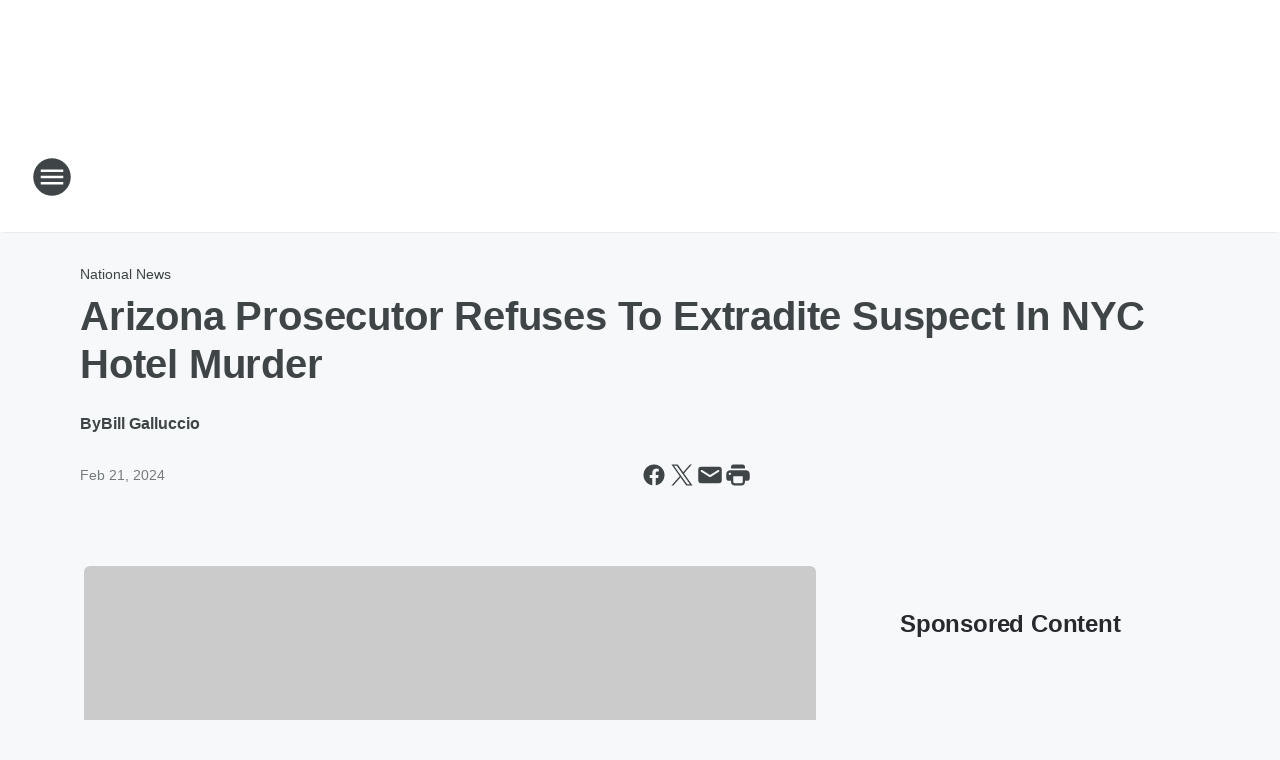

--- FILE ---
content_type: text/html; charset=utf-8
request_url: https://650keni.iheart.com/content/2024-02-21-arizona-prosecutor-refuses-to-extradite-suspect-in-nyc-hotel-slaying/
body_size: 70538
content:
<!DOCTYPE html>
        <html lang="en" dir="ltr">
            <head>
                <meta charset="UTF-8">
                <meta name="viewport" content="width=device-width, initial-scale=1.0">
                
                <style>:root{--color-white:#fff;--color-black:#000;--color-red:red;--color-brand-red:#c6002b;--color-brand-grey:#939697;--palette-red-600:#c6002b;--palette-red-500:#cd212e;--palette-red-400:#e22c3a;--palette-red-300:#f4747c;--palette-red-200:#f79096;--palette-red-100:#f4adb1;--palette-orange-600:#fb6825;--palette-orange-500:#fc833e;--palette-orange-400:#fc9e65;--palette-orange-300:#fdb990;--palette-orange-200:#fdd5bb;--palette-orange-100:#fef1e8;--palette-yellow-600:#fcba38;--palette-yellow-500:#fdc64c;--palette-yellow-400:#fdd36f;--palette-yellow-300:#fddf96;--palette-yellow-200:#feecbf;--palette-yellow-100:#fff8e9;--palette-green-600:#46815a;--palette-green-500:#62aa7b;--palette-green-400:#78d297;--palette-green-300:#8bdea7;--palette-green-200:#9ce2b4;--palette-green-100:#ace7c0;--palette-blue-600:#0055b7;--palette-blue-500:#509da7;--palette-blue-400:#60bac6;--palette-blue-300:#68c8d5;--palette-blue-200:#84dae5;--palette-blue-100:#a3e2eb;--palette-purple-600:#793cb7;--palette-purple-500:#8d5bcd;--palette-purple-400:#a071dc;--palette-purple-300:#a586e5;--palette-purple-200:#b895f2;--palette-purple-100:#c7a3f5;--palette-grey-600:#27292d;--palette-grey-600-rgb:39,41,45;--palette-grey-500:#3f4447;--palette-grey-500-rgb:63,68,71;--palette-grey-400:#717277;--palette-grey-400-rgb:113,114,119;--palette-grey-300:#a9afb2;--palette-grey-300-rgb:169,175,178;--palette-grey-250:#dadfe3;--palette-grey-250-rgb:218,223,227;--palette-grey-200:#e6eaed;--palette-grey-200-rgb:230,234,237;--palette-grey-150:#edf1f3;--palette-grey-150-rgb:237,241,243;--palette-grey-100:#f6f8f9;--palette-grey-100-rgb:246,248,249;--accent-color:var(--palette-grey-600);--station-accent-background:var(--palette-grey-600);--station-accent-background-overlay:var(--accent-color);--station-accent-foreground:var(--color-white);--station-font-family:"Segoe UI",Helvetica,Arial,sans-serif,"Apple Color Emoji","Segoe UI Emoji","Segoe UI Symbol";--body-bgcolor:var(--palette-grey-100);--body-font-family:var(--station-font-family);--body-font-size:1.6rem;--body-font-size-2:1.4rem;--body-text-color:var(--palette-grey-600);--secondary-text-color:var(--palette-grey-500);--caption-text-color:var(--palette-grey-400);--default-link-color:var(--palette-grey-600);--default-link-hover-color:var(--palette-grey-500);--station-link-color:var(--accent-color);--station-link-hover-color:var(--default-link-hover-color);--content-min-width:90rem;--content-max-width:128rem;--grid-vertical-spacing:3.2rem;--base-grid-gap:1.6rem;--region-row-gap:var(--grid-vertical-spacing);--grid-gutter-width:1.6rem;--front-matter-grid-column:2;--two-column-grid-template-columns:var(--grid-gutter-width) minmax(28.8rem,1fr) var(--grid-gutter-width);--full-width-grid-template-columns:1fr;--full-width-grid-block-template-columns:var(--grid-gutter-width) minmax(28.8rem,1fr) var(--grid-gutter-width);--site-theme-overlay-opacity:0.25;--site-theme-foreground-color:var(--palette-grey-500);--site-theme-foreground-hover-color:var(--palette-grey-400);--site-theme-background-color:var(--color-white);--text-highlight-background:var(--color-black);--text-highlight-foreground:var(--color-white);--alert-background-color:var(--palette-blue-600);--alert-foreground-color:var(--color-white);--browser-checker-bg-color:var(--palette-grey-400);--browser-checker-text-color:var(--color-black);--eyebrow-text-color:var(--palette-grey-600);--byline-text-color:var(--palette-grey-600);--button-background:var(--palette-grey-600);--button-foreground:var(--color-white);--button-border:none;--button-padding:1.5rem 2.4rem;--button-radius:99.9rem;--button-font-size:1.5rem;--button-font-weight:600;--button-line-height:2rem;--button-shadow:0 0.1rem 0.3rem rgba(0,0,0,.15);--button-hover-background:var(--palette-grey-500);--button-hover-foreground:var(--color-white);--button-hover-shadow:0 0.3rem 0.5rem rgba(0,0,0,.15);--button-hover-border:var(--button-border);--button-active-background:var(--button-background);--button-active-foreground:var(--button-foreground);--button-active-shadow:var(--button-shadow);--button-active-border:var(--button-border);--button-disabled-background:var(--palette-grey-250);--button-disabled-foreground:var(--palette-grey-300);--button-disabled-shadow:none;--button-disabled-border:var(--button-border);--button-secondary-background:transparent;--button-secondary-foreground:var(--palette-grey-600);--button-secondary-border:0.1rem solid var(--palette-grey-600);--button-secondary-hover-background:var(--palette-grey-150);--button-secondary-hover-foreground:var(--button-secondary-foreground);--button-secondary-hover-border:var(--button-secondary-border);--button-secondary-active-background:var(--palette-grey-600);--button-secondary-active-foreground:var(--color-white);--button-secondary-active-border:var(--button-secondary-border);--button-customized-foreground:var(--body-text-color);--button-customized-background:transparent;--button-customized-hover-foreground:var(--body-text-color);--button-customized-hover-background:transparent;--block-theme-foreground-color:var(--body-text-color);--block-theme-background-color:var(--palette-grey-200);--block-theme-background-overlay:transparent;--heading-vertical-margin:2.4rem;--card-heading-color:var(--palette-grey-600);--card-bg-color:var(--color-white);--card-text-primary-color:var(--palette-grey-600);--card-text-secondary-color:var(--palette-grey-500);--tabs-text-default-color:var(--palette-grey-500);--tabs-text-active-color:var(--palette-grey-600);--fader-bg-color:var(--palette-grey-200);--fader-width:3.2rem;--fader-gradient:linear-gradient(to right,rgba(var(--palette-grey-200-rgb),0) 0%,var(--palette-grey-200) 90%);--viewmore-text-color:var(--palette-grey-600);--heading-text-color:var(--body-text-color);--container-max-width:128rem;--container-horizontal-margin:1.6rem;--container-block-vertical-margin:1.6rem;--container-width:calc(100vw - var(--container-horizontal-margin)*2);--container-block-width:var(--container-width);--navigation-zindex:999;--playerbar-zindex:9;--legalnotice-zindex:10;--modal-zindex:1000;--heading-font-weight:900;--heading-margin-default:0;--heading-1-font-size:3.2rem;--heading-1-line-height:3.6rem;--heading-2-font-size:2.4rem;--heading-2-line-height:2.8rem;--heading-3-font-size:2.4rem;--heading-3-line-height:2.8rem;--heading-4-font-size:1.8rem;--heading-4-line-height:2.2rem;--heading-5-font-size:1.6rem;--heading-5-line-height:2rem;--heading-6-font-size:1.4rem;--heading-6-line-height:1.6rem;--elevation-1:0 0.1rem 0.3rem rgba(0,0,0,.15);--elevation-4:0 0.3rem 0.5rem rgba(0,0,0,.15);--elevation-6:0 0.5rem 0.8rem rgba(0,0,0,.15);--elevation-8:0 0.8rem 2.4rem rgba(0,0,0,.15);--elevation-up:0 -0.1rem 0.3rem -0.3rem #000;--elevation-down:0 0.1rem 0.3rem -0.3rem #000;--weather-icon-color:var(--color-white);--arrow-icon-color:var(--color-white);--icon-default-width:2.4rem;--icon-default-height:2.4rem;--icon-primary-color:var(--palette-grey-500);--icon-secondary-color:var(--color-white);--icon-primary-hover-color:var(--palette-grey-400);--icon-secondary-hover-color:var(--color-white);--search-input-foreground:var(--palette-grey-600);--search-input-background:transparent;--search-container-background:var(--color-white);--search-input-placeholder:var(--palette-grey-400);--template-grid-height:100%}@media screen and (min-width:768px){:root{--max-gutter:calc((100% - var(--container-max-width))/2);--grid-gutter-width:minmax(2rem,var(--max-gutter));--base-grid-gap:3.2rem;--two-column-grid-template-columns:var(--grid-gutter-width) minmax(32rem,60rem) minmax(32rem,38rem) var(--grid-gutter-width)}}@media screen and (min-width:1060px){:root{--grid-gutter-width:minmax(8rem,var(--max-gutter));--two-column-grid-template-columns:var(--grid-gutter-width) minmax(52rem,90rem) 38rem var(--grid-gutter-width);--full-width-grid-block-template-columns:var(--grid-gutter-width) minmax(90rem,1fr) var(--grid-gutter-width);--container-horizontal-margin:8rem;--container-block-vertical-margin:3.2rem;--heading-1-font-size:4rem;--heading-1-line-height:4.8rem;--heading-2-font-size:3.2rem;--heading-2-line-height:3.6rem}}body.theme-night{--site-theme-foreground-color:var(--palette-grey-100);--site-theme-foreground-hover-color:var(--palette-grey-300);--site-theme-background-color:var(--color-black);--alert-background-color:var(--color-white);--alert-foreground-color:var(--color-black);--search-input-foreground:var(--site-theme-foreground-color);--search-container-background:var(--site-theme-background-color);--search-input-placeholder:var(--site-theme-foreground-hover-color);--station-accent-background:var(--color-white);--station-accent-background-overlay:var(--accent-color);--station-accent-foreground:var(--color-black);--block-theme-background-color:var(--palette-grey-600);--block-theme-background-overlay:var(--accent-color);--block-theme-foreground-color:var(--color-white)}body.theme-night .themed-block{--tabs-text-default-color:var(--palette-grey-100);--tabs-text-active-color:var(--palette-grey-200);--card-text-primary-color:var(--block-theme-foreground-color);--card-text-secondary-color:var(--block-theme-foreground-color);--viewmore-text-color:var(--block-theme-foreground-color);--icon-primary-color:var(--block-theme-foreground-color);--heading-text-color:var(--block-theme-foreground-color);--default-link-color:var(--block-theme-foreground-color);--body-text-color:var(--block-theme-foreground-color);--fader-gradient:none;--eyebrow-text-color:var(--block-theme-foreground-color);--button-background:var(--color-white);--button-foreground:var(--palette-grey-600);--button-border:none;--button-hover-background:var(--palette-grey-100);--button-hover-foreground:var(--palette-grey-600);--button-active-background:var(--button-hover-background);--button-active-foreground:var(--button-hover-foreground);--button-disabled-background:var(--palette-grey-400);--button-disabled-foreground:var(--palette-grey-300);--button-secondary-background:transparent;--button-secondary-foreground:var(--color-white);--button-secondary-border:0.1rem solid var(--palette-grey-100);--button-secondary-hover-background:var(--palette-grey-100);--button-secondary-hover-foreground:var(--palette-grey-600);--button-secondary-hover-border:var(--button-secondary-border);--button-secondary-active-background:var(--color-white);--button-secondary-active-foreground:var(--palette-grey-600);--button-secondary-active-border:var(--button-secondary-border)}body.template-coast{--accent-color:var(--palette-grey-100);--body-bgcolor:var(--color-black);--body-text-color:var(--color-white);--card-heading-color:var(--color-white);--card-bg-color:transparent;--card-text-primary-color:var(--color-white);--card-text-secondary-color:var(--palette-grey-100);--heading-text-color:var(--body-text-color);--tabs-text-default-color:var(--color-white);--tabs-text-active-color:var(--palette-grey-100);--button-customized-foreground:var(--default-link-color);--button-customized-hover-foreground:var(--default-link-hover-color)}.card-title{font-size:var(--heading-4-font-size);font-weight:var(--heading-font-weight);line-height:var(--heading-4-line-height)}.alerts:not(:empty),.themed-block{background-color:var(--block-theme-background-color);max-width:none;position:relative}.theme-night .alerts:not(:empty)>*,.theme-night .themed-block>*{position:relative;z-index:1}.theme-night .alerts:not(:empty):before,.theme-night .themed-block:before{background-color:var(--block-theme-background-overlay);content:"";display:inline-flex;height:100%;left:0;opacity:var(--site-theme-overlay-opacity);position:absolute;top:0;width:100%;z-index:0}.subheading{color:var(--secondary-text-color)}.caption{color:var(--caption-text-color)}.scroll-blocker{background-color:rgba(0,0,0,.7);height:100vh;left:0;opacity:0;position:fixed;top:0;transition:visibility 0s ease-in-out,opacity .3s;visibility:hidden;width:100%;z-index:10}.no-content{display:none}.hidden{display:none!important}.search-button{background-color:transparent;border:none;cursor:pointer;line-height:0;margin:0;padding:0}.search-button svg .primary-path{fill:var(--icon-primary-color)}.search-button:active svg .primary-path,.search-button:hover svg .primary-path{fill:var(--icon-primary-hover-color)}.text-default{color:var(--palette-grey-500)}.text-headline{color:var(--palette-grey-600)}.text-caption{color:var(--palette-grey-400)}.text-on-dark{color:#fff}.text-on-light{color:var(--palette-grey-500)}.text-inactive{color:var(--palette-grey-300)}.text-link{color:var(--palette-red-400)}.bg-default{background-color:var(--palette-grey-100)}.bg-light{background-color:#fff}.bg-dark{background-color:var(--palette-grey-600)}.bg-inactive{background-color:var(--palette-grey-300)}.bg-selected{background-color:var(--palette-red-400)}.border-default{border-color:var(--palette-grey-300)}.border-neutral-light{border-color:var(--palette-grey-200)}.border-neutral-dark{border-color:var(--palette-grey-400)}.border-dark{border-color:var(--palette-grey-500)}.card{box-shadow:var(--elevation-1)}.card:hover{box-shadow:var(--elevation-4)}.menu{box-shadow:var(--elevation-6)}.dialog{box-shadow:var(--elevation-8)}.elevation-01,.navigation-bar{box-shadow:var(--elevation-1)}.elevation-01,.elevation-04{border-radius:.6rem}.elevation-04{box-shadow:var(--elevation-4)}.elevation-06{border-radius:.6rem;box-shadow:var(--elevation-6)}.elevation-08{border-radius:.6rem;box-shadow:var(--elevation-8)}.elevation-up{border-radius:.6rem;box-shadow:var(--elevation-up)}.img-responsive{height:auto;max-width:100%}.warning-text{background:var(--palette-yellow-300);border-radius:.6rem;box-shadow:0 .4rem .4rem rgba(0,0,0,.1);color:var(--palette-grey-600);display:flex;font-size:1.6rem;font-weight:400;gap:.8rem;padding:1.6rem;width:100%}.warning-text:before{content:url("data:image/svg+xml;utf8,<svg xmlns='http://www.w3.org/2000/svg' fill='brown'><path d='M11.777.465a.882.882 0 00-1.554 0L.122 18.605C-.224 19.225.208 20 .899 20H21.1c.691 0 1.123-.775.777-1.395L11.777.465zM11 12.5c-.55 0-1-.45-1-1v-4c0-.55.45-1 1-1s1 .45 1 1v4c0 .55-.45 1-1 1zm0 4a1 1 0 110-2 1 1 0 010 2z' /></svg>");display:block;height:2rem;width:2.2rem}.fader{position:relative}.fader:after{background:var(--fader-gradient);content:"";display:inline-block;height:100%;position:absolute;right:-.1rem;top:-.1rem;width:var(--fader-width)}.fader .fade{display:none}.alerts:not(:empty){margin-bottom:-.1rem;padding:2.4rem 0}hr.divider{background-color:var(--palette-grey-300);border:none;height:.1rem;margin:0}hr.dark{background:var(--palette-grey-400)}html{font-size:10px;margin:0;max-width:100vw;padding:0;width:100%}html *{box-sizing:border-box}@-moz-document url-prefix(){body{font-weight:lighter}}body{background-color:var(--body-bgcolor);color:var(--body-text-color);font-family:var(--body-font-family);font-size:var(--body-font-size);margin:0;overflow:hidden;overflow-anchor:none;padding:0;position:relative;width:100%}body.no-scroll{height:100vh;overflow:hidden}body.no-scroll .scroll-blocker{opacity:1;visibility:visible}a{color:var(--default-link-color)}a.next-page{height:.1rem;visibility:hidden}h1,h2,h3,h4,h5,h6{color:var(--heading-text-color);font-weight:var(--heading-font-weight);margin:var(--heading-margin-default)}h1,h2,h3,h4{letter-spacing:-.02rem}h1{font-size:var(--heading-1-font-size);line-height:var(--heading-1-line-height)}h2{font-size:var(--heading-2-font-size);line-height:var(--heading-2-line-height)}h3{font-size:var(--heading-3-font-size);line-height:var(--heading-3-line-height)}h4{font-size:var(--heading-4-font-size);line-height:var(--heading-4-line-height)}h5{font-size:var(--heading-5-font-size);line-height:var(--heading-5-line-height)}h6{font-size:var(--heading-6-font-size);line-height:var(--heading-6-line-height)}figure{margin:0 auto}[type=email],[type=number],[type=password],input[type=text]{background:#fff;border:.1rem solid #717277;border-radius:.6rem}.tabbed-item:focus{background-color:#ff0!important;outline:.2rem dashed red!important}button{font-family:var(--body-font-family)}svg .primary-path{fill:var(--icon-primary-color)}svg .secondary-path{fill:var(--icon-secondary-color)}::selection{background-color:var(--text-highlight-background);color:var(--text-highlight-foreground)}@media print{@page{size:A4 portrait;margin:1cm}::-webkit-scrollbar{display:none}body{background:#fff!important;color:#000;font:13pt Georgia,Times New Roman,Times,serif;line-height:1.3;margin:0}#app{display:block;height:100%;width:auto}h1{font-size:24pt}h2,h3,h4{font-size:14pt;margin-top:2.5rem}h1,h2,h3,h4,h5,h6{page-break-after:avoid}a,blockquote,h1,h2,h3,h4,h5,h6,img,p{page-break-inside:avoid}img{page-break-after:avoid}pre,table{page-break-inside:avoid}a,a:link,a:visited{background:transparent;color:#520;font-weight:700;text-align:left;text-decoration:underline}a[href^="#"]{font-weight:400;text-decoration:none}a:after>img,article a[href^="#"]:after{content:""}address,blockquote,dd,dt,li,p{font-size:100%}ol,ul{list-style:square;margin-bottom:20pt;margin-left:18pt}li{line-height:1.6em}.component-site-header{display:block;position:relative}.component-site-header .main-header-items{display:block;width:100%}iframe{height:0!important;line-height:0pt!important;overflow:hidden!important;white-space:nowrap;width:0!important}.component-ad-unit,.component-pushdown,.component-recommendation,.component-social-network-icons,.footer-national-links,.lower-footer-national-links,.nav-toggler,.search-user-container,.share-icons,iframe,nav{display:none}}.component-app{background-color:pink;display:flex;flex-direction:column}.template-grid{display:grid;grid-template-areas:"router-outlet" "player-bar";grid-template-columns:1fr;grid-template-rows:1fr auto;height:100vh;height:var(--template-grid-height);overflow:hidden}.template-grid>.component-routes{grid-area:router-outlet;overflow:auto}.template-grid>.ihr-player-bar{grid-area:player-bar}
/*# sourceMappingURL=local-critical-style.5a54a2ee878d2c1e77ca.css.map*/</style>
                <link rel="preconnect" href="https://static.inferno.iheart.com" data-reactroot=""/><link rel="preconnect" href="https://i.iheart.com" data-reactroot=""/><link rel="preconnect" href="https://webapi.radioedit.iheart.com" data-reactroot=""/><link rel="preconnect" href="https://us.api.iheart.com" data-reactroot=""/><link rel="preconnect" href="https://https://cdn.cookielaw.org" data-reactroot=""/><link rel="preconnect" href="https://www.iheart.com" data-reactroot=""/><link rel="dns-prefetch" href="https://static.inferno.iheart.com" data-reactroot=""/><link rel="preload" href="https://cdn.cookielaw.org/consent/7d044e9d-e966-4b73-b448-a29d06f71027/otSDKStub.js" as="script" data-reactroot=""/><link rel="preload" href="https://cdn.cookielaw.org/opt-out/otCCPAiab.js" as="script" data-reactroot=""/>
                
                <link data-chunk="bundle" rel="stylesheet" href="https://static.inferno.iheart.com/inferno/styles/bundle.ae0ba735483751a796dd.css">
<link data-chunk="local" rel="stylesheet" href="https://static.inferno.iheart.com/inferno/styles/local.bc06f128f534d4a5d747.css">
<link data-chunk="FrontMatter-component" rel="stylesheet" href="https://static.inferno.iheart.com/inferno/styles/FrontMatter-component.2085be03ea772e448ffc.css">
<link data-chunk="Heading-component" rel="stylesheet" href="https://static.inferno.iheart.com/inferno/styles/Heading-component.d79a5c95e6ef67a97bca.css">
<link data-chunk="AssetLegacy-component" rel="stylesheet" href="https://static.inferno.iheart.com/inferno/styles/AssetLegacy-component.2f0669b2b350b143ab90.css">
<link data-chunk="ImageAsset-component" rel="stylesheet" href="https://static.inferno.iheart.com/inferno/styles/ImageAsset-component.2b71f0129af91cbf9c50.css">
<link data-chunk="HtmlEmbedLegacy-component" rel="stylesheet" href="https://static.inferno.iheart.com/inferno/styles/HtmlEmbedLegacy-component.b4b15f07245686764032.css">
<link data-chunk="core-page-blocks-recommendation-Recommendation-component" rel="stylesheet" href="https://static.inferno.iheart.com/inferno/styles/core-page-blocks-recommendation-Recommendation-component.2fbf0f823711108d2479.css">
<link data-chunk="core-page-blocks-datasource-DatasourceLoader-component" rel="stylesheet" href="https://static.inferno.iheart.com/inferno/styles/core-page-blocks-datasource-DatasourceLoader-component.ed118ca85e0cefc658b6.css">
<link data-chunk="components-Eyebrow-component" rel="stylesheet" href="https://static.inferno.iheart.com/inferno/styles/Eyebrow-component.23e83d8b8cab22ea99d6.css">
                <style data-reactroot="">:root {
        --station-font-family: "Inter","Segoe UI",Helvetica,Arial,sans-serif,"Apple Color Emoji","Segoe UI Emoji","Segoe UI Symbol";
        --gradient-start: hsl(226,60%,16.4%);
        --gradient-stop: hsl(226,60%,10.399999999999999%);
        
                --accent-color: #1e3378;
            
        
             --darkFooterColor: hsl(226,60%,14.399999999999999%);
             
        --premiere-footer-dark-color:var(--darkFooterColor);
    }</style>
                
                <title data-rh="true">Arizona Prosecutor Refuses To Extradite Suspect In NYC Hotel Murder | 650 KENI</title>
                <link data-rh="true" rel="shortcut icon" type="" title="" href="https://i.iheart.com/v3/re/assets.brands/6421ba642608d1fa904eecca?ops=gravity(%22center%22),contain(32,32),quality(65)"/><link data-rh="true" rel="apple-touch-icon" type="" title="" href="https://i.iheart.com/v3/re/assets.brands/6421ba642608d1fa904eecca?ops=new(),flood(%22white%22),swap(),merge(%22over%22),gravity(%22center%22),contain(167,167),quality(80),format(%22png%22)"/><link data-rh="true" rel="image_src" type="" title="" href="https://i.iheart.com/v3/re/new_assets/65d652033dd64d7d6efb1e36?ops=gravity(%22north%22),fit(1200,675),quality(65)"/><link data-rh="true" rel="canonical" type="" title="" href="https://www.iheart.com/content/2024-02-21-arizona-prosecutor-refuses-to-extradite-suspect-in-nyc-hotel-slaying/"/>
                <meta data-rh="true" property="og:locale" content="en_us"/><meta data-rh="true" name="msapplication-TileColor" content="#fff"/><meta data-rh="true" name="msvalidate.01" content="E98E323249F89ACF6294F958692E230B"/><meta data-rh="true" name="format-detection" content="telephone=no"/><meta data-rh="true" name="theme-color" content="#1e3378"/><meta data-rh="true" property="og:title" content="Arizona Prosecutor Refuses To Extradite Suspect In NYC Hotel Murder | 650 KENI"/><meta data-rh="true" property="twitter:title" content="Arizona Prosecutor Refuses To Extradite Suspect In NYC Hotel Murder | 650 KENI"/><meta data-rh="true" itemprop="name" content="Arizona Prosecutor Refuses To Extradite Suspect In NYC Hotel Murder | 650 KENI"/><meta data-rh="true" name="description" content="&quot;Having observed the treatment of violent criminals in the New York area by the Manhattan DA there, Alvin Bragg, I think it&#x27;s safer to keep him here,&quot; Maricopa County Attorney Rachel Mitchell said."/><meta data-rh="true" property="og:description" content="&quot;Having observed the treatment of violent criminals in the New York area by the Manhattan DA there, Alvin Bragg, I think it&#x27;s safer to keep him here,&quot; Maricopa County Attorney Rachel Mitchell said."/><meta data-rh="true" property="twitter:description" content="&quot;Having observed the treatment of violent criminals in the New York area by the Manhattan DA there, Alvin Bragg, I think it&#x27;s safer to keep him here,&quot; Maricopa County Attorney Rachel Mitchell said."/><meta data-rh="true" itemprop="description" content="&quot;Having observed the treatment of violent criminals in the New York area by the Manhattan DA there, Alvin Bragg, I think it&#x27;s safer to keep him here,&quot; Maricopa County Attorney Rachel Mitchell said."/><meta data-rh="true" name="keywords" content="650 keni, keni, am, anchorage, ak, radio, listen, live, iheart, iheartradio, news, talk, alaska, news, talk, rick rydell, mike porcaro, rush limbaugh, glenn beck, michael savage, coast to coast, art bell, dan fagan, fagan"/><meta data-rh="true" property="og:url" content="https://650keni.iheart.com/content/2024-02-21-arizona-prosecutor-refuses-to-extradite-suspect-in-nyc-hotel-slaying/"/><meta data-rh="true" property="twitter:url" content="https://650keni.iheart.com/content/2024-02-21-arizona-prosecutor-refuses-to-extradite-suspect-in-nyc-hotel-slaying/"/><meta data-rh="true" itemprop="url" content="https://650keni.iheart.com/content/2024-02-21-arizona-prosecutor-refuses-to-extradite-suspect-in-nyc-hotel-slaying/"/><meta data-rh="true" name="thumbnail" content="https://i.iheart.com/v3/re/new_assets/65d652033dd64d7d6efb1e36?ops=gravity(%22north%22),fit(1200,675),quality(65)"/><meta data-rh="true" property="og:image" content="https://i.iheart.com/v3/re/new_assets/65d652033dd64d7d6efb1e36?ops=gravity(%22north%22),fit(1200,675),quality(65)"/><meta data-rh="true" property="og:image:width" content="1200"/><meta data-rh="true" property="og:image:height" content="675"/><meta data-rh="true" property="twitter:image" content="https://i.iheart.com/v3/re/new_assets/65d652033dd64d7d6efb1e36?ops=gravity(%22north%22),fit(1200,675),quality(65)"/><meta data-rh="true" itemprop="image" content="https://i.iheart.com/v3/re/new_assets/65d652033dd64d7d6efb1e36?ops=gravity(%22north%22),fit(1200,675),quality(65)"/><meta data-rh="true" name="msapplication-TileImage" content="https://i.iheart.com/v3/re/new_assets/65d652033dd64d7d6efb1e36?ops=gravity(%22north%22),fit(1200,675),quality(65)"/><meta data-rh="true" property="twitter:card" content="summary_large_image"/><meta data-rh="true" property="twitter:site" content="@650keni"/><meta data-rh="true" property="twitter:creator" content="@650keni"/><meta data-rh="true" property="twitter:domain" content="650keni.iheart.com"/><meta data-rh="true" property="og:site_name" content="650 KENI"/><meta data-rh="true" name="application-name" content="650 KENI"/><meta data-rh="true" property="fb:app_id" content="138318426207982"/><meta data-rh="true" name="google-site-verification" content="p2FWrUKxtwBmQgHV4CjD80oKdZZBjmMNByoWvZMsYso"/><meta data-rh="true" property="twitter:tile:image:alt" content="&quot;Having observed the treatment of violent criminals in the New York area by the Manhattan DA there, Alvin Bragg, I think it&#x27;s safer to keep him here,&quot; Maricopa County Attorney Rachel Mitchell said."/><meta data-rh="true" property="twitter::tile:image" content="https://i.iheart.com/v3/re/new_assets/65d652033dd64d7d6efb1e36?ops=gravity(%22north%22),fit(1200,675),quality(65)"/><meta data-rh="true" property="og:type" content="article"/><meta data-rh="true" property="twitter:tile:template:testing" content="1"/><meta data-rh="true" name="robots" content="max-image-preview:large"/><meta data-rh="true" name="categories" content="national-news, politics, national-news, politics"/>
                
            </head>
            <body class="theme-light template-default">
                <div id="app"><div class="component-template template-grid" data-reactroot=""><div class="component-routes"><div class="component-pushdown"><div tabindex="-1" class="component-ad-unit lazy-load" data-position="3330" data-split="50" id="dfp-ad-3330-ad:top-leaderboard"></div></div><header class="component-site-header"><section class="main-header-items"><button aria-label="Open Site Navigation" class="nav-toggler" tabindex="0"><svg tabindex="-1" focusable="false" class="svg-icon icon-hamburger" width="32px" height="32px" viewBox="0 0 32 32" fill="none" xmlns="http://www.w3.org/2000/svg"><circle cx="16" cy="16" r="15" fill="none" stroke="none" stroke-width="2"></circle><path fill-rule="evenodd" clip-rule="evenodd" tabindex="-1" class="primary-path" fill="none" d="M7 22h18v-2H7v2zm0-5h18v-2H7v2zm0-7v2h18v-2H7z"></path></svg></button><nav class="" tabindex="-1" aria-hidden="true" aria-label="Primary Site Navigation" id="component-site-nav"><header class="navbar-header"><figure class="component-station-logo"><a aria-label="Station Link" tabindex="0" href="/"><img src="https://i.iheart.com/v3/re/assets.brands/6421ba642608d1fa904eecca?ops=gravity(%22center%22),contain(180,60)&amp;quality=80" data-src="https://i.iheart.com/v3/re/assets.brands/6421ba642608d1fa904eecca?ops=gravity(%22center%22),contain(180,60)&amp;quality=80" data-srcset="https://i.iheart.com/v3/re/assets.brands/6421ba642608d1fa904eecca?ops=gravity(%22center%22),contain(180,60)&amp;quality=80 1x,https://i.iheart.com/v3/re/assets.brands/6421ba642608d1fa904eecca?ops=gravity(%22center%22),contain(360,120)&amp;quality=80 2x" sizes="" alt="650 KENI - Alaska&#x27;s News Talk Radio" class="lazyload" srcSet="https://i.iheart.com/v3/re/assets.brands/6421ba642608d1fa904eecca?ops=gravity(%22center%22),contain(180,60)&amp;quality=80 1x,https://i.iheart.com/v3/re/assets.brands/6421ba642608d1fa904eecca?ops=gravity(%22center%22),contain(360,120)&amp;quality=80 2x" width="180" height="60"/></a></figure><button class="CloseButton-module_close_4S+oa undefined" aria-label="Close Site Navigation" tabindex="0"><svg class="svg-icon icon-close" focusable="false" tabindex="-1" aria-hidden="true" width="24" height="24" viewBox="0 0 24 24" fill="none" xmlns="http://www.w3.org/2000/svg"><path aria-hidden="true" focusable="false" tabindex="-1" class="primary-path" d="M18.3 5.70997C17.91 5.31997 17.28 5.31997 16.89 5.70997L12 10.59L7.10997 5.69997C6.71997 5.30997 6.08997 5.30997 5.69997 5.69997C5.30997 6.08997 5.30997 6.71997 5.69997 7.10997L10.59 12L5.69997 16.89C5.30997 17.28 5.30997 17.91 5.69997 18.3C6.08997 18.69 6.71997 18.69 7.10997 18.3L12 13.41L16.89 18.3C17.28 18.69 17.91 18.69 18.3 18.3C18.69 17.91 18.69 17.28 18.3 16.89L13.41 12L18.3 7.10997C18.68 6.72997 18.68 6.08997 18.3 5.70997Z" fill="#3F4447"></path></svg></button></header><hr class="divider"/><section class="nav-inner-wrapper"><ul style="max-height:calc(100vh - 100px)" class="menu-container main-nav"><li class="menu-top-label"><button aria-label="Listen" class="button-text" tabindex="0"><span class="menu-label">Listen</span></button></li><li data-testid="menu-top-label" class="menu-top-label menu-toggler"><button aria-label="Toggle Menu for On Air" class="button-text" tabindex="0"><span class="menu-label">On Air</span><svg tabindex="-1" focusable="false" class="svg-icon icon-expand" width="24" height="24" viewBox="0 0 24 24" fill="none" xmlns="http://www.w3.org/2000/svg"><path class="primary-path" tabindex="-1" d="M15.88 9.29006L12 13.1701L8.11998 9.29006C7.72998 8.90006 7.09998 8.90006 6.70998 9.29006C6.31998 9.68006 6.31998 10.3101 6.70998 10.7001L11.3 15.2901C11.69 15.6801 12.32 15.6801 12.71 15.2901L17.3 10.7001C17.69 10.3101 17.69 9.68006 17.3 9.29006C16.91 8.91006 16.27 8.90006 15.88 9.29006Z"></path></svg></button><ul class="submenu-container" aria-hidden="true"><li><a href="https://www.iheart.com/podcast/1248-the-dan-fagan-show-30696631/" target="_self" aria-label="The Amy Demboski Show">The Amy Demboski Show</a></li><li><a aria-label="Clay &amp; Buck" tabindex="0" href="/featured/the-clay-travis-and-buck-sexton-show/">Clay &amp; Buck</a></li><li><a aria-label="The Sean Hannity Show" tabindex="0" href="/featured/the-sean-hannity-show/">The Sean Hannity Show</a></li><li><a aria-label="Mike Porcaro and Crash" tabindex="0" href="/featured/mike-porcaro/">Mike Porcaro and Crash</a></li><li><a aria-label="The O&#x27;Reilly Update With Bill O&#x27;Reilly" tabindex="0" href="/featured/the-oreilly-update-with-bill-oreilly/">The O&#x27;Reilly Update With Bill O&#x27;Reilly</a></li><li><a aria-label="Jesse Kelly" tabindex="0" href="/featured/the-jesse-kelly-show/">Jesse Kelly</a></li><li><a aria-label="Coast to Coast AM with George Noory" tabindex="0" href="/featured/coast-to-coast-am/">Coast to Coast AM with George Noory</a></li><li><a aria-label="Full Schedule" tabindex="0" href="/schedule/&lt;day&gt;/">Full Schedule</a></li></ul></li><li data-testid="menu-top-label" class="menu-top-label menu-toggler"><button aria-label="Toggle Menu for News" class="button-text" tabindex="0"><span class="menu-label">News</span><svg tabindex="-1" focusable="false" class="svg-icon icon-expand" width="24" height="24" viewBox="0 0 24 24" fill="none" xmlns="http://www.w3.org/2000/svg"><path class="primary-path" tabindex="-1" d="M15.88 9.29006L12 13.1701L8.11998 9.29006C7.72998 8.90006 7.09998 8.90006 6.70998 9.29006C6.31998 9.68006 6.31998 10.3101 6.70998 10.7001L11.3 15.2901C11.69 15.6801 12.32 15.6801 12.71 15.2901L17.3 10.7001C17.69 10.3101 17.69 9.68006 17.3 9.29006C16.91 8.91006 16.27 8.90006 15.88 9.29006Z"></path></svg></button><ul class="submenu-container" aria-hidden="true"><li><a aria-label="Politics" tabindex="0" href="/topic/politics/">Politics</a></li><li><a aria-label="National News" tabindex="0" href="/topic/national-news/">National News</a></li><li><a aria-label="Sports" tabindex="0" href="/topic/sports/">Sports</a></li><li><a aria-label="Entertainment News" tabindex="0" href="/topic/entertainment-news/">Entertainment News</a></li><li><a aria-label="Weird News" tabindex="0" href="/topic/weird-news/">Weird News</a></li></ul></li><li data-testid="menu-top-label" class="menu-top-label menu-toggler"><button aria-label="Toggle Menu for Connect" class="button-text" tabindex="0"><span class="menu-label">Connect</span><svg tabindex="-1" focusable="false" class="svg-icon icon-expand" width="24" height="24" viewBox="0 0 24 24" fill="none" xmlns="http://www.w3.org/2000/svg"><path class="primary-path" tabindex="-1" d="M15.88 9.29006L12 13.1701L8.11998 9.29006C7.72998 8.90006 7.09998 8.90006 6.70998 9.29006C6.31998 9.68006 6.31998 10.3101 6.70998 10.7001L11.3 15.2901C11.69 15.6801 12.32 15.6801 12.71 15.2901L17.3 10.7001C17.69 10.3101 17.69 9.68006 17.3 9.29006C16.91 8.91006 16.27 8.90006 15.88 9.29006Z"></path></svg></button><ul class="submenu-container" aria-hidden="true"><li><a href="https://www.facebook.com/iHeartMediaAnchorage/" target="_blank" rel="noopener" aria-label="Advertise With Us">Advertise With Us</a></li><li><a aria-label="Events Calendar" tabindex="0" href="/calendar/">Events Calendar</a></li><li><a aria-label="Newsletter Subscribe" tabindex="0" href="/newsletter/">Newsletter Subscribe</a></li><li><a href="https://www.facebook.com/650KENI/" target="_blank" rel="noopener" aria-label="Find us on Facebook">Find us on Facebook</a></li><li><a aria-label="Listen on iHeartRadio" tabindex="0" href="/apps/">Listen on iHeartRadio</a></li><li><a aria-label="Employment" tabindex="0" href="/contact/">Employment</a></li><li><a aria-label="Contact" tabindex="0" href="/contact/">Contact</a></li><li><a href="https://iheartmedia.dejobs.org/jobs/?location=Anchorage%2C%20AK" target="_blank" rel="noopener" aria-label="Job Openings">Job Openings</a></li></ul></li><li data-testid="menu-top-label" class="menu-top-label menu-toggler"><button aria-label="Toggle Menu for Podcasts" class="button-text" tabindex="0"><span class="menu-label">Podcasts</span><svg tabindex="-1" focusable="false" class="svg-icon icon-expand" width="24" height="24" viewBox="0 0 24 24" fill="none" xmlns="http://www.w3.org/2000/svg"><path class="primary-path" tabindex="-1" d="M15.88 9.29006L12 13.1701L8.11998 9.29006C7.72998 8.90006 7.09998 8.90006 6.70998 9.29006C6.31998 9.68006 6.31998 10.3101 6.70998 10.7001L11.3 15.2901C11.69 15.6801 12.32 15.6801 12.71 15.2901L17.3 10.7001C17.69 10.3101 17.69 9.68006 17.3 9.29006C16.91 8.91006 16.27 8.90006 15.88 9.29006Z"></path></svg></button><ul class="submenu-container" aria-hidden="true"><li><a href="https://www.iheart.com/podcast/1248-the-dan-fagan-show-30696631/" target="_blank" rel="noopener" aria-label="The Amy Demboski Show">The Amy Demboski Show</a></li><li><a href="https://www.iheart.com/podcast/501-650-KENI-The-Mike-Porcaro-28241541/" target="_blank" rel="noopener" aria-label="Mike Porcarro">Mike Porcarro</a></li><li><a href="https://www.iheart.com/podcast/501-Just-a-GP-with-Dr-Kiesslin-28241578/" target="_blank" rel="noopener" aria-label="Just a GP with Dr. Kiessling">Just a GP with Dr. Kiessling</a></li><li><a href="https://www.iheart.com/podcast/501-Outdoor-Rec-Living-Show-28241625/" target="_blank" rel="noopener" aria-label="Outdoor Rec &amp; Living Show">Outdoor Rec &amp; Living Show</a></li><li><a href="https://www.iheart.com/podcast/139-Anchorage-Community-28337611/" target="_blank" rel="noopener" aria-label="Anchorage Community Calendar">Anchorage Community Calendar</a></li><li><a href="https://www.iheart.com/podcast/1248-alaskas-top-agent-with-30634026/" target="_blank" rel="noopener" aria-label="Alaska&#x27;s Top Agent with Dar Walden">Alaska&#x27;s Top Agent with Dar Walden</a></li><li><a href="https://www.iheart.com/podcast/1248-made-in-alaska-296249322/" target="_blank" rel="noopener" aria-label="Made in Alaska">Made in Alaska</a></li><li><a aria-label="All Podcasts" tabindex="0" href="/podcasts/">All Podcasts</a></li></ul></li><li class="menu-top-label"><a href="https://aakihm.incentrev.com/category/local" target="_blank" rel="noopener" aria-label="Half Price Club">Half Price Club</a></li><li class="menu-top-label menu-toggler"><button aria-label="Toggle Menu for Contests &amp; Promotions" class="button-text" tabindex="0"><span class="menu-label">Contests &amp; Promotions</span><svg tabindex="-1" focusable="false" class="svg-icon icon-expand" width="24" height="24" viewBox="0 0 24 24" fill="none" xmlns="http://www.w3.org/2000/svg"><path class="primary-path" tabindex="-1" d="M15.88 9.29006L12 13.1701L8.11998 9.29006C7.72998 8.90006 7.09998 8.90006 6.70998 9.29006C6.31998 9.68006 6.31998 10.3101 6.70998 10.7001L11.3 15.2901C11.69 15.6801 12.32 15.6801 12.71 15.2901L17.3 10.7001C17.69 10.3101 17.69 9.68006 17.3 9.29006C16.91 8.91006 16.27 8.90006 15.88 9.29006Z"></path></svg></button><ul class="submenu-container" aria-hidden="true"><li><a href="https://topshelfcountrycruise.com/wafs/" target="_blank" rel="noopener" aria-label="Win the Ultimate Top Shelf Cruise Experience!">Win the Ultimate Top Shelf Cruise Experience!</a></li><li><a href="https://www.iheartradiobroadway.com/featured/iheart-amda/" target="_blank" rel="noopener" aria-label="Win A Full-Tuition Scholarship To AMDA College Of The Performing Arts!">Win A Full-Tuition Scholarship To AMDA College Of The Performing Arts!</a></li><li><a href="https://jtv.com/sweepstakes" target="_blank" rel="noopener" aria-label="JTV’S A VERY BALI HOLIDAY SWEEPSTAKES">JTV’S A VERY BALI HOLIDAY SWEEPSTAKES</a></li><li><a aria-label="All Contests &amp; Promotions" tabindex="0" href="/promotions/">All Contests &amp; Promotions</a></li><li><a aria-label="Contest Rules" tabindex="0" href="/rules/">Contest Rules</a></li></ul></li><li class="menu-top-label"><a tabindex="0" href="/contact/">Contact</a></li><li class="menu-top-label"><a tabindex="0" href="/newsletter/">Newsletter</a></li><li class="menu-top-label"><a tabindex="0" href="/advertise/">Advertise on 650 KENI</a></li><li class="menu-top-label"><a href="tel:1-844-844-iHeart">1-844-844-iHeart</a></li><ul class="component-social-icons"><li class="icon-container"><a href="//www.facebook.com/650KENI" aria-label="Visit us on facebook" target="_blank" rel="noopener"><svg tabindex="-1" focusable="false" class="svg-icon icon-facebook" width="24" height="24" viewBox="0 0 24 24" xmlns="http://www.w3.org/2000/svg" fill="none"><path class="primary-path" tabindex="-1" d="M21 12C21 7.02891 16.9711 3 12 3C7.02891 3 3 7.02891 3 12C3 16.493 6.29062 20.216 10.5938 20.891V14.6016H8.30859V12H10.5938V10.0172C10.5938 7.76191 11.9367 6.51562 13.9934 6.51562C14.9777 6.51562 16.0078 6.69141 16.0078 6.69141V8.90625H14.8723C13.7543 8.90625 13.4062 9.60059 13.4062 10.3125V12H15.9023L15.5033 14.6016H13.4062V20.891C17.7094 20.216 21 16.493 21 12Z" fill="#27292D"></path><path class="secondary-path" tabindex="-1" d="M15.5033 14.6016L15.9023 12H13.4062V10.3125C13.4062 9.60059 13.7543 8.90625 14.8723 8.90625H16.0078V6.69141C16.0078 6.69141 14.9777 6.51562 13.9934 6.51562C11.9367 6.51562 10.5938 7.76191 10.5938 10.0172V12H8.30859V14.6016H10.5938V20.891C11.0525 20.9631 11.5219 21 12 21C12.4781 21 12.9475 20.9631 13.4062 20.891V14.6016H15.5033Z" fill="white"></path></svg></a></li><li class="icon-container"><a href="//www.x.com/650keni" aria-label="Visit us on X" target="_blank" rel="noopener"><svg tabindex="-1" focusable="false" class="svg-icon icon-twitter" xmlns="http://www.w3.org/2000/svg" width="24" height="24" viewBox="0 0 24 24" fill="none"><path class="primary-path" d="M13.7124 10.6218L20.4133 3H18.8254L13.0071 9.61788L8.35992 3H3L10.0274 13.0074L3 21H4.58799L10.7324 14.0113L15.6401 21H21L13.7124 10.6218ZM11.5375 13.0956L10.8255 12.0991L5.16017 4.16971H7.59922L12.1712 10.5689L12.8832 11.5655L18.8262 19.8835H16.3871L11.5375 13.0956Z" fill="#27292D"></path></svg></a></li></ul></ul></section><footer class="navbar-footer"><form class="search-form" name="search-form" role="search"><section class="search-container"><input type="search" name="keyword" id="search-input-field-nav" aria-label="search text" placeholder="Search" value="" maxLength="250"/><button class="search-button search-submit" aria-label="Search" type="submit"><svg class="svg-icon icon-search" tabindex="-1" width="32px" height="32px" viewBox="0 0 32 32" focusable="false" fill="none" xmlns="http://www.w3.org/2000/svg"><circle class="outline" cx="16" cy="16" r="15" fill="none" stroke="none" stroke-width="2"></circle><path class="primary-path" fill-rule="evenodd" clip-rule="evenodd" d="M18.457 20.343a7.69 7.69 0 111.929-1.591l4.658 5.434a1.25 1.25 0 11-1.898 1.628l-4.69-5.471zm.829-6.652a4.69 4.69 0 11-9.381 0 4.69 4.69 0 019.38 0z" fill="none"></path></svg></button></section></form></footer></nav><figure class="component-station-logo"><a aria-label="Station Link" tabindex="0" href="/"><img src="https://i.iheart.com/v3/re/assets.brands/6421ba642608d1fa904eecca?ops=gravity(%22center%22),contain(180,60)&amp;quality=80" data-src="https://i.iheart.com/v3/re/assets.brands/6421ba642608d1fa904eecca?ops=gravity(%22center%22),contain(180,60)&amp;quality=80" data-srcset="https://i.iheart.com/v3/re/assets.brands/6421ba642608d1fa904eecca?ops=gravity(%22center%22),contain(180,60)&amp;quality=80 1x,https://i.iheart.com/v3/re/assets.brands/6421ba642608d1fa904eecca?ops=gravity(%22center%22),contain(360,120)&amp;quality=80 2x" sizes="" alt="650 KENI - Alaska&#x27;s News Talk Radio" class="lazyload" srcSet="https://i.iheart.com/v3/re/assets.brands/6421ba642608d1fa904eecca?ops=gravity(%22center%22),contain(180,60)&amp;quality=80 1x,https://i.iheart.com/v3/re/assets.brands/6421ba642608d1fa904eecca?ops=gravity(%22center%22),contain(360,120)&amp;quality=80 2x" width="180" height="60"/></a></figure><section class="listen-user-container"><div class="header-user"></div></section></section></header><main class="component-page layout-generic-80-20 two-column page-detail keni-am"><div class="alerts"></div><div class="page-gutter gutter-left"> </div><section class="col-top"><div class="component-region region-header-dynamic"><header class="content-header front-matter"><nav data-cy="eyebrow" class="Eyebrow-module_component-eyebrow_AIV95"><a tabindex="0" href="/topic/national-news/">National News</a></nav><header class="component-heading"><h1 class="heading-title">Arizona Prosecutor Refuses To Extradite Suspect In NYC Hotel Murder</h1></header><figure class="component-byline-display"><figcaption><span class="author-block">By <span class="author"> <!-- -->Bill Galluccio</span></span><div class="date-block"><time class="card-date" dateTime="1708545000000">Feb 21, 2024</time></div><div class="share-icons"><button data-platform="facebook" aria-label="Share this page on Facebook" class="react-share__ShareButton" style="background-color:transparent;border:none;padding:0;font:inherit;color:inherit;cursor:pointer"><svg tabindex="-1" focusable="false" class="svg-icon icon-facebook" width="24" height="24" viewBox="0 0 24 24" xmlns="http://www.w3.org/2000/svg" fill="none"><path class="primary-path" tabindex="-1" d="M21 12C21 7.02891 16.9711 3 12 3C7.02891 3 3 7.02891 3 12C3 16.493 6.29062 20.216 10.5938 20.891V14.6016H8.30859V12H10.5938V10.0172C10.5938 7.76191 11.9367 6.51562 13.9934 6.51562C14.9777 6.51562 16.0078 6.69141 16.0078 6.69141V8.90625H14.8723C13.7543 8.90625 13.4062 9.60059 13.4062 10.3125V12H15.9023L15.5033 14.6016H13.4062V20.891C17.7094 20.216 21 16.493 21 12Z" fill="#27292D"></path><path class="secondary-path" tabindex="-1" d="M15.5033 14.6016L15.9023 12H13.4062V10.3125C13.4062 9.60059 13.7543 8.90625 14.8723 8.90625H16.0078V6.69141C16.0078 6.69141 14.9777 6.51562 13.9934 6.51562C11.9367 6.51562 10.5938 7.76191 10.5938 10.0172V12H8.30859V14.6016H10.5938V20.891C11.0525 20.9631 11.5219 21 12 21C12.4781 21 12.9475 20.9631 13.4062 20.891V14.6016H15.5033Z" fill="white"></path></svg></button><button data-platform="x" aria-label="Share this page on X" class="react-share__ShareButton" style="background-color:transparent;border:none;padding:0;font:inherit;color:inherit;cursor:pointer"><svg tabindex="-1" focusable="false" class="svg-icon icon-twitter" xmlns="http://www.w3.org/2000/svg" width="24" height="24" viewBox="0 0 24 24" fill="none"><path class="primary-path" d="M13.7124 10.6218L20.4133 3H18.8254L13.0071 9.61788L8.35992 3H3L10.0274 13.0074L3 21H4.58799L10.7324 14.0113L15.6401 21H21L13.7124 10.6218ZM11.5375 13.0956L10.8255 12.0991L5.16017 4.16971H7.59922L12.1712 10.5689L12.8832 11.5655L18.8262 19.8835H16.3871L11.5375 13.0956Z" fill="#27292D"></path></svg></button><button data-platform="email" class="custom-button email-button" aria-label="Share this page in Email"><svg tabindex="-1" focusable="false" class="svg-icon icon-email" width="24" height="24" viewBox="0 0 24 24" fill="none" xmlns="http://www.w3.org/2000/svg"><path class="primary-path" d="M20 5H4C2.9 5 2.01 5.9 2.01 7L2 17C2 18.1 2.9 19 4 19H20C21.1 19 22 18.1 22 17V7C22 5.9 21.1 5 20 5ZM19.6 9.25L12.53 13.67C12.21 13.87 11.79 13.87 11.47 13.67L4.4 9.25C4.15 9.09 4 8.82 4 8.53C4 7.86 4.73 7.46 5.3 7.81L12 12L18.7 7.81C19.27 7.46 20 7.86 20 8.53C20 8.82 19.85 9.09 19.6 9.25Z" fill="#27292D"></path></svg></button><button data-platform="print" class="custom-button printer-button" aria-label="Print this page"><svg tabindex="-1" focusable="false" class="svg-icon icon-print" width="24" height="24" viewBox="0 0 24 24" fill="none" xmlns="http://www.w3.org/2000/svg"><path class="primary-path" d="M6 5C6 3.89543 6.89543 3 8 3H16C17.1046 3 18 3.89543 18 5V6.5H6V5Z" fill="#27292D"></path><path class="primary-path" fill-rule="evenodd" clip-rule="evenodd" d="M5 8C3.34315 8 2 9.34315 2 11V15C2 16.1046 2.89543 17 4 17H6V18C6 19.6569 7.34315 21 9 21H15C16.6569 21 18 19.6569 18 18V17H20C21.1046 17 22 16.1046 22 15V11C22 9.34315 20.6569 8 19 8H5ZM6 11C6 10.4477 5.55228 10 5 10C4.44772 10 4 10.4477 4 11C4 11.5523 4.44772 12 5 12C5.55228 12 6 11.5523 6 11ZM8 18V13H16V18C16 18.5523 15.5523 19 15 19H9C8.44772 19 8 18.5523 8 18Z" fill="#27292D"></path></svg></button></div></figcaption></figure></header><input type="hidden" data-id="wKI2D"/></div></section><section class="col-left"><div class="component-region region-main-dynamic"><div class="component-container content-layout-container block"><article class="content-detail-container"><section class="content-block type-embed embed-type-rich provider-ohembed"></section><section class="content-block type-asset"><figure class="component-image-asset"><section class="image-container"><img src="https://i.iheart.com/v3/re/new_assets/f79fc341-a979-4863-81b0-eea1ddc6e07b?ops=resize(900,506),quality(10)" data-src="https://i.iheart.com/v3/re/new_assets/f79fc341-a979-4863-81b0-eea1ddc6e07b?ops=resize(900,506),quality(10)" data-srcset="https://i.iheart.com/v3/re/new_assets/65d652033dd64d7d6efb1e36?ops=max(360,0),quality(70) 360w,https://i.iheart.com/v3/re/new_assets/65d652033dd64d7d6efb1e36?ops=max(480,0),quality(80) 480w,https://i.iheart.com/v3/re/new_assets/65d652033dd64d7d6efb1e36?ops=max(650,0),quality(80) 650w,https://i.iheart.com/v3/re/new_assets/65d652033dd64d7d6efb1e36?ops=max(1060,0),quality(80) 940w" sizes="(max-width: 361px) 360px,(max-width: 481px) 480px,(max-width: 651px) 650px,(min-width: 1060px) 940px,auto " alt="Raad Noan Almansoori, 26" class="lazyload" srcSet="" width="288" height="162"/></section><figcaption><p class="component-asset-caption"><span class="asset-credit">Photo<!-- -->: <!-- -->Surprise Police Department</span></p></figcaption></figure></section><section class="content-block type-html"><div class="component-embed-html"><p>A prosecutor in Arizona said that <a href="https://www.nbcnews.com/news/us-news/arizona-prosecutor-refuses-extradite-suspect-nyc-hotel-slaying-says-ma-rcna139793" target="_blank">she will not extradite a man accused of murder back to New York City</a> to face charges. <strong>Raad Noan Almansoori</strong>, 26, was arrested in Scottsdale after automated license plate readers tracked him to the parking garage of a shopping mall.</p>

<p>He is accused of stabbing a woman during a carjacking in Phoenix and stabbing another woman during an attack in the women's restroom at a McDonald's in Surprise.</p>

<p>While in custody in Arizona, Almansoori told detectives he was wanted in connection with a murder in New York City and <a href="https://www.nbcnews.com/news/us-news/man-wanted-new-york-slaying-stabbed-2-women-arizona-police-say-rcna139708" target="_blank">admitted to harming three other women in Florida</a>.</p>

<p>Authorities in New York said that <a href="https://www.nytimes.com/2024/02/20/nyregion/soho-54-hotel-raad-almansoori.html" target="_blank">Almansoori murdered 38-year-old </a><a href="https://www.nytimes.com/2024/02/20/nyregion/soho-54-hotel-raad-almansoori.html" target="_blank"><strong>Denisse Oleas-Arancibia</strong></a><strong> </strong>at the SoHo 54 Hotel in Manhattan on February 8. Officials want to extradite Almansoori so they can try him for murder.</p>

<p>However, Almansoori will be staying in Arizona, where he is being held without bail. Maricopa County Attorney <strong>Rachel Mitchel</strong> said that she is opposing the extradition request to send Almansoori back to New York City, citing Manhattan District Attorney <strong>Alvin Bragg's</strong> &quot;treatment of violent criminals.&quot;</p>

<p>&quot;This is not aimed at the New York Police Department at all. I know they did a hard job, they did a good job, but we will not be agreeing to extradition,&quot; Mitchell said. &quot;I've instructed my extradition attorneys not to agree to that. We're going to keep him here.&quot;</p>

<p>&quot;Having observed the treatment of violent criminals in the New York area by the Manhattan DA there, Alvin Bragg, I think it's safer to keep him here and keep him in custody so that he cannot be out doing this to individuals either in our state, county or anywhere in the United States,&quot; Mitchell explained.</p>

<p><strong>Emily Tuttle</strong>, a representative for Bragg, blasted Mitchell's decision to block Almansoori's extradition.</p>

<p>&quot;It is a slap in the face to [the NYPD and all of our law enforcement partners] and to the victim in our case to refuse to allow us to seek justice and full accountability for a New Yorker's death,&quot; Tuttle said in a statement.</p>

</div></section><div tabindex="-1" class="component-ad-unit lazy-load" data-position="3327" data-split="10" id="dfp-ad-3327-2"></div></article><div class="share-icons"><button data-platform="facebook" aria-label="Share this page on Facebook" class="react-share__ShareButton" style="background-color:transparent;border:none;padding:0;font:inherit;color:inherit;cursor:pointer"><svg tabindex="-1" focusable="false" class="svg-icon icon-facebook" width="24" height="24" viewBox="0 0 24 24" xmlns="http://www.w3.org/2000/svg" fill="none"><path class="primary-path" tabindex="-1" d="M21 12C21 7.02891 16.9711 3 12 3C7.02891 3 3 7.02891 3 12C3 16.493 6.29062 20.216 10.5938 20.891V14.6016H8.30859V12H10.5938V10.0172C10.5938 7.76191 11.9367 6.51562 13.9934 6.51562C14.9777 6.51562 16.0078 6.69141 16.0078 6.69141V8.90625H14.8723C13.7543 8.90625 13.4062 9.60059 13.4062 10.3125V12H15.9023L15.5033 14.6016H13.4062V20.891C17.7094 20.216 21 16.493 21 12Z" fill="#27292D"></path><path class="secondary-path" tabindex="-1" d="M15.5033 14.6016L15.9023 12H13.4062V10.3125C13.4062 9.60059 13.7543 8.90625 14.8723 8.90625H16.0078V6.69141C16.0078 6.69141 14.9777 6.51562 13.9934 6.51562C11.9367 6.51562 10.5938 7.76191 10.5938 10.0172V12H8.30859V14.6016H10.5938V20.891C11.0525 20.9631 11.5219 21 12 21C12.4781 21 12.9475 20.9631 13.4062 20.891V14.6016H15.5033Z" fill="white"></path></svg></button><button data-platform="x" aria-label="Share this page on X" class="react-share__ShareButton" style="background-color:transparent;border:none;padding:0;font:inherit;color:inherit;cursor:pointer"><svg tabindex="-1" focusable="false" class="svg-icon icon-twitter" xmlns="http://www.w3.org/2000/svg" width="24" height="24" viewBox="0 0 24 24" fill="none"><path class="primary-path" d="M13.7124 10.6218L20.4133 3H18.8254L13.0071 9.61788L8.35992 3H3L10.0274 13.0074L3 21H4.58799L10.7324 14.0113L15.6401 21H21L13.7124 10.6218ZM11.5375 13.0956L10.8255 12.0991L5.16017 4.16971H7.59922L12.1712 10.5689L12.8832 11.5655L18.8262 19.8835H16.3871L11.5375 13.0956Z" fill="#27292D"></path></svg></button><button data-platform="email" class="custom-button email-button" aria-label="Share this page in Email"><svg tabindex="-1" focusable="false" class="svg-icon icon-email" width="24" height="24" viewBox="0 0 24 24" fill="none" xmlns="http://www.w3.org/2000/svg"><path class="primary-path" d="M20 5H4C2.9 5 2.01 5.9 2.01 7L2 17C2 18.1 2.9 19 4 19H20C21.1 19 22 18.1 22 17V7C22 5.9 21.1 5 20 5ZM19.6 9.25L12.53 13.67C12.21 13.87 11.79 13.87 11.47 13.67L4.4 9.25C4.15 9.09 4 8.82 4 8.53C4 7.86 4.73 7.46 5.3 7.81L12 12L18.7 7.81C19.27 7.46 20 7.86 20 8.53C20 8.82 19.85 9.09 19.6 9.25Z" fill="#27292D"></path></svg></button><button data-platform="print" class="custom-button printer-button" aria-label="Print this page"><svg tabindex="-1" focusable="false" class="svg-icon icon-print" width="24" height="24" viewBox="0 0 24 24" fill="none" xmlns="http://www.w3.org/2000/svg"><path class="primary-path" d="M6 5C6 3.89543 6.89543 3 8 3H16C17.1046 3 18 3.89543 18 5V6.5H6V5Z" fill="#27292D"></path><path class="primary-path" fill-rule="evenodd" clip-rule="evenodd" d="M5 8C3.34315 8 2 9.34315 2 11V15C2 16.1046 2.89543 17 4 17H6V18C6 19.6569 7.34315 21 9 21H15C16.6569 21 18 19.6569 18 18V17H20C21.1046 17 22 16.1046 22 15V11C22 9.34315 20.6569 8 19 8H5ZM6 11C6 10.4477 5.55228 10 5 10C4.44772 10 4 10.4477 4 11C4 11.5523 4.44772 12 5 12C5.55228 12 6 11.5523 6 11ZM8 18V13H16V18C16 18.5523 15.5523 19 15 19H9C8.44772 19 8 18.5523 8 18Z" fill="#27292D"></path></svg></button></div><hr class="divider"/></div><input type="hidden" data-id="main:content"/><div class="component-container component-recommendation block"><header class="component-heading"><h3 class="heading-title">Sponsored Content</h3></header><div class="OUTBRAIN" data-src="https://650keni.iheart.com/content/2024-02-21-arizona-prosecutor-refuses-to-extradite-suspect-in-nyc-hotel-slaying/" data-widget-id="AR_1"></div></div><input type="hidden" data-id="recommendation:bottom"/><div tabindex="-1" class="component-ad-unit lazy-load" data-position="3357" data-split="0" id="dfp-ad-3357-ad:sponsor-byline"></div><input type="hidden" data-id="ad:sponsor-byline"/></div></section><section class="col-right"><div class="component-region region-ad-top"><div tabindex="-1" class="component-ad-unit lazy-load" data-position="3307" data-split="10" id="dfp-ad-3307-ad:top"></div><input type="hidden" data-id="ad:top"/></div><div class="component-region region-cume-right"><input type="hidden" data-id="cume:right"/></div><div class="component-region region-right-dynamic"><div class="component-container component-recommendation not-for-mobile block"><header class="component-heading"><h3 class="heading-title">Sponsored Content</h3></header><div class="OUTBRAIN" data-src="https://650keni.iheart.com/content/2024-02-21-arizona-prosecutor-refuses-to-extradite-suspect-in-nyc-hotel-slaying/" data-widget-id="SB_1"></div></div><input type="hidden" data-id="recommendation:right"/></div></section><section class="col-bottom"><div class="component-region region-ad-bottom-leaderboard"><div tabindex="-1" class="component-ad-unit lazy-load" data-position="3306" data-split="0" id="dfp-ad-3306-ad:bottom-leaderboard"></div><input type="hidden" data-id="ad:bottom-leaderboard"/></div></section><div class="page-gutter gutter-right"> </div></main><footer class="component-site-footer"><div class="component-container"><div class="footer-row footer-links"><ul class="footer-national-links"><li><a tabindex="0" href="/contact/">Contact</a></li><li><a tabindex="0" href="/advertise/">Advertise on 650 KENI</a></li><li><a href="https://www.iheart.com/apps/" target="_blank" rel="noopener">Download The Free iHeartRadio App</a></li><li><a href="https://www.iheart.com/podcast/" target="_blank" rel="noopener">Find a Podcast</a></li></ul><div class="component-social-network-icons"><ul class="component-social-icons"><li class="icon-container"><a href="//www.facebook.com/650KENI" aria-label="Visit us on facebook" target="_blank" rel="noopener"><svg tabindex="-1" focusable="false" class="svg-icon icon-facebook" width="24" height="24" viewBox="0 0 24 24" xmlns="http://www.w3.org/2000/svg" fill="none"><path class="primary-path" tabindex="-1" d="M21 12C21 7.02891 16.9711 3 12 3C7.02891 3 3 7.02891 3 12C3 16.493 6.29062 20.216 10.5938 20.891V14.6016H8.30859V12H10.5938V10.0172C10.5938 7.76191 11.9367 6.51562 13.9934 6.51562C14.9777 6.51562 16.0078 6.69141 16.0078 6.69141V8.90625H14.8723C13.7543 8.90625 13.4062 9.60059 13.4062 10.3125V12H15.9023L15.5033 14.6016H13.4062V20.891C17.7094 20.216 21 16.493 21 12Z" fill="#27292D"></path><path class="secondary-path" tabindex="-1" d="M15.5033 14.6016L15.9023 12H13.4062V10.3125C13.4062 9.60059 13.7543 8.90625 14.8723 8.90625H16.0078V6.69141C16.0078 6.69141 14.9777 6.51562 13.9934 6.51562C11.9367 6.51562 10.5938 7.76191 10.5938 10.0172V12H8.30859V14.6016H10.5938V20.891C11.0525 20.9631 11.5219 21 12 21C12.4781 21 12.9475 20.9631 13.4062 20.891V14.6016H15.5033Z" fill="white"></path></svg></a></li><li class="icon-container"><a href="//www.x.com/650keni" aria-label="Visit us on X" target="_blank" rel="noopener"><svg tabindex="-1" focusable="false" class="svg-icon icon-twitter" xmlns="http://www.w3.org/2000/svg" width="24" height="24" viewBox="0 0 24 24" fill="none"><path class="primary-path" d="M13.7124 10.6218L20.4133 3H18.8254L13.0071 9.61788L8.35992 3H3L10.0274 13.0074L3 21H4.58799L10.7324 14.0113L15.6401 21H21L13.7124 10.6218ZM11.5375 13.0956L10.8255 12.0991L5.16017 4.16971H7.59922L12.1712 10.5689L12.8832 11.5655L18.8262 19.8835H16.3871L11.5375 13.0956Z" fill="#27292D"></path></svg></a></li></ul></div><div class="description">650 KENI is Alaska News Talk Radio featuring News/talk radio live from Anchorage, AK at 650keni.com</div><hr/><ul class="lower-footer-national-links"><li><a tabindex="0" href="/sitemap/">Sitemap</a></li><li><a tabindex="0" href="/rules/">Contest Rules</a></li><li><a href="https://www.iheart.com/privacy/" target="_blank" rel="noopener">Privacy Policy</a></li><li><a href="https://privacy.iheart.com/" target="_blank" rel="noopener">Your Privacy Choices<img data-src="http://i-stg.iheart.com/v3/re/new_assets/66fee14066ebdb3465fd0684" alt="Your privacy Logo" class="lazyload" width="13" height="14"/></a></li><li><a href="https://www.iheart.com/terms/" target="_blank" rel="noopener">Terms of Use</a></li><li><a href="https://www.iheart.com/adchoices/" target="_blank" rel="noopener">AdChoices<img data-src="https://i.iheart.com/v3/re/new_assets/faf40618-8c4b-4554-939b-49bce06bbcca" alt="AdChoices Logo" class="lazyload" width="13" height="14"/></a></li><li class="public-inspection-file"><a href="https://publicfiles.fcc.gov/am-profile/KENI/" target="_blank" rel="noopener">KENI<!-- --> <!-- -->Public Inspection File</a></li><li><a href="https://politicalfiles.iheartmedia.com/files/location/KENI/" target="_blank" rel="noopener">KENI<!-- --> <!-- -->Political File</a></li><li><a href="https://i.iheart.com/v3/re/assets.eeo/68dc11cc3d41409614dafdd7?passthrough=1" target="_blank" rel="noopener">EEO Public File</a></li><li><a href="https://650keni.iheart.com/content/public-file-assistance/" target="_blank" rel="noopener">Public File Assistance</a></li><li><a tabindex="0" href="/fcc-applications/">FCC Applications</a></li></ul><div class="site-ownership"><div>© <!-- -->2025<!-- --> <!-- -->iHeartMedia, Inc.</div></div></div></div></footer><div class="component-apptray"><div id="recaptcha-badge" class="g-recaptcha"></div></div></div></div></div>
                <div id="fb-root" />
        <script>window.__PRELOADED_STATE__ = {"site":{"site":{"sites":{"find":{"_id":"%2Fb33b957385efc0c2de9830ced0d81f89","canonicalHostname":"650keni.iheart.com","hostnames":[],"facets":["markets/ANCHORAGE-AK","genres/News & Talk","formats/NEWSTALK","brands/KENI-AM (608)","markets/ANCHORAGE-AK","facets/All Sites - English","facets/Rich On Tech Affiliates","facets/WinB4Contest","facets/VerdictWithTedCruz","facets/ThankATeacherEnglish","facets/Q4CashContest"],"slug":"keni-am","market":"markets/ANCHORAGE-AK","ownBrand":"brands/KENI-AM (608)","timeZone":"America/Anchorage","keys":["hostname:650keni.iheart.com","hostname:650keni.com","hostname:www.650keni.com","hostname:keni-am.radio.iheart.com","id:/b33b957385efc0c2de9830ced0d81f89","brand:brands/KENI-AM (608)","slug:keni-am","primaryParentOf:/291559d395fa0652de234710590ec946","primaryParentOf:/4b3d9384048b3100cb498d7cae7b16da","primaryParentOf:/5cd44a6f616e5d213021cb7c","primaryParentOf:/5d961b5b926c2983e7726c98","primaryParentOf:/70159c8439c49048310316205edd7574","stream:3014","broadcastFacility:12516","broadcastFacilityCallsign:keni","primaryParentOf:/6421bd4c66795dd9a26af3bc","primaryParentOf:/6421bedf237d5163cbe279ce","primaryParentOf:/6421bae793f3af24406c0421"],"stream":{"id":3014,"primaryPronouncement":"news radio six fifty k. e. n. i.","recentlyPlayedEnabled":false,"isActive":"true"},"ownership":{"id":"providers/Clear Channel","taxo":{"source":{"display_name":"iHeartMedia, Inc."}}},"summary":{"name":"650 KENI","description":"650 KENI is Alaska News Talk Radio featuring News/talk radio live from Anchorage, AK at 650keni.com"},"status":{"hide":{"startDate":0,"endDate":0,"redirectTo":""},"isHidden":false,"isActive":true},"configByLookup":{"_id":"/b33b957385efc0c2de9830ced0d81f89/inferno","adPositions":[{"breakpoints":[{"breakpoint":320,"sizes":[{"w":300,"h":250}]},{"breakpoint":480,"sizes":[{"w":300,"h":250}]},{"breakpoint":700,"sizes":[{"w":300,"h":250}]},{"breakpoint":760,"sizes":[{"w":300,"h":250}]},{"breakpoint":768,"sizes":[{"w":300,"h":250}]},{"breakpoint":800,"sizes":[{"w":300,"h":250}]},{"breakpoint":990,"sizes":[{"w":300,"h":250}]},{"breakpoint":1024,"sizes":[{"w":300,"h":250}]},{"breakpoint":1059,"sizes":[{"w":300,"h":250}]},{"breakpoint":1060,"sizes":[{"w":0,"h":0}]},{"breakpoint":1190,"sizes":[{"w":0,"h":0}]},{"breakpoint":0,"sizes":[{"w":0,"h":0}]}],"_id":"%2F5e289b1ec184cee3fd7aaeb2","positionId":"3327","template":"local-inferno-site","adSplit":10,"forceLoad":false},{"breakpoints":[{"breakpoint":0,"sizes":[{"w":300,"h":100}]}],"_id":"/local-site/5052","positionId":"5052","template":"local-site","adSplit":0,"forceLoad":false},{"breakpoints":[{"breakpoint":320,"sizes":[{"w":320,"h":50}]},{"breakpoint":480,"sizes":[{"w":320,"h":50}]},{"breakpoint":700,"sizes":[{"w":320,"h":50}]},{"breakpoint":760,"sizes":[{"w":320,"h":50}]},{"breakpoint":768,"sizes":[{"w":728,"h":90}]},{"breakpoint":800,"sizes":[{"w":728,"h":90}]},{"breakpoint":990,"sizes":[{"w":728,"h":90}]},{"breakpoint":1024,"sizes":[{"w":728,"h":90}]},{"breakpoint":1059,"sizes":[{"w":728,"h":90}]},{"breakpoint":1060,"sizes":[{"w":728,"h":90}]},{"breakpoint":1190,"sizes":[{"w":728,"h":90}]}],"_id":"%2F5f15ebcbe9960c806959fb15","positionId":"3332","template":"local-inferno-site","adSplit":50,"forceLoad":false},{"breakpoints":[{"breakpoint":0,"sizes":[{"w":320,"h":50}]},{"breakpoint":320,"sizes":[{"w":320,"h":50}]},{"breakpoint":480,"sizes":[{"w":320,"h":50}]},{"breakpoint":700,"sizes":[{"w":320,"h":50}]},{"breakpoint":760,"sizes":[{"w":320,"h":50}]},{"breakpoint":768,"sizes":[{"w":728,"h":90}]},{"breakpoint":800,"sizes":[{"w":728,"h":90}]},{"breakpoint":990,"sizes":[{"w":728,"h":90}]},{"breakpoint":1024,"sizes":[{"w":728,"h":90}]},{"breakpoint":1059,"sizes":[{"w":728,"h":90}]},{"breakpoint":1060,"sizes":[{"w":728,"h":90},{"w":970,"h":250}]},{"breakpoint":1190,"sizes":[{"w":728,"h":90},{"w":970,"h":250}]}],"_id":"%2F5e289b1ec184cee3fd7aaeb0","positionId":"3306","template":"local-inferno-site","adSplit":0,"forceLoad":false},{"breakpoints":[{"breakpoint":0,"sizes":[{"w":300,"h":250}]},{"breakpoint":700,"sizes":[{"w":300,"h":250}]}],"_id":"/local-site/3309","positionId":"3309","template":"local-site","adSplit":10,"forceLoad":true},{"breakpoints":[{"breakpoint":0,"sizes":[{"w":300,"h":250}]},{"breakpoint":700,"sizes":[{"w":300,"h":250}]}],"_id":"/local-site/3308","positionId":"3308","template":"local-site","adSplit":10,"forceLoad":true},{"breakpoints":[{"breakpoint":0,"sizes":[{"w":0,"h":0}]},{"breakpoint":320,"sizes":[{"w":3,"h":3}]},{"breakpoint":480,"sizes":[{"w":3,"h":3}]},{"breakpoint":700,"sizes":[{"w":3,"h":3}]},{"breakpoint":760,"sizes":[{"w":10,"h":10}]},{"breakpoint":768,"sizes":[{"w":10,"h":10}]},{"breakpoint":800,"sizes":[{"w":10,"h":10}]}],"_id":"%2F5f230d591e48ed5023a49f05","positionId":"3331a","template":"local-inferno-site","adSplit":50,"forceLoad":false},{"breakpoints":[{"breakpoint":0,"sizes":[{"w":320,"h":50},{"w":320,"h":150}]},{"breakpoint":320,"sizes":[{"w":320,"h":50},{"w":320,"h":150}]},{"breakpoint":480,"sizes":[{"w":320,"h":50},{"w":320,"h":150}]},{"breakpoint":700,"sizes":[{"w":320,"h":50},{"w":320,"h":150}]},{"breakpoint":760,"sizes":[{"w":320,"h":50},{"w":320,"h":150}]},{"breakpoint":768,"sizes":[{"w":728,"h":90}]},{"breakpoint":800,"sizes":[{"w":728,"h":90}]},{"breakpoint":990,"sizes":[{"w":728,"h":90}]},{"breakpoint":1024,"sizes":[{"w":728,"h":90}]},{"breakpoint":1059,"sizes":[{"w":728,"h":90}]},{"breakpoint":1060,"sizes":[{"w":728,"h":90},{"w":970,"h":250}]},{"breakpoint":1190,"sizes":[{"w":728,"h":90},{"w":970,"h":250}]}],"_id":"%2F5e289b1ec184cee3fd7aaeae","positionId":"3330","template":"local-inferno-site","adSplit":50,"forceLoad":false},{"breakpoints":[{"breakpoint":1060,"sizes":[{"w":300,"h":250},{"w":300,"h":600}]},{"breakpoint":1190,"sizes":[{"w":300,"h":250},{"w":300,"h":600}]},{"breakpoint":0,"sizes":[{"w":0,"h":0}]},{"breakpoint":320,"sizes":[{"w":0,"h":0}]},{"breakpoint":480,"sizes":[{"w":0,"h":0}]}],"_id":"%2F5e289b1ec184cee3fd7aaeb1","positionId":"3307","template":"local-inferno-site","adSplit":10,"forceLoad":false},{"breakpoints":[{"breakpoint":0,"sizes":[{"w":0,"h":0}]},{"breakpoint":768,"sizes":[{"w":1,"h":1}]}],"_id":"%2F5f9823d6564708139f497ffb","positionId":"8888","template":"local-inferno-site","adSplit":100,"forceLoad":true},{"breakpoints":[{"breakpoint":0,"sizes":[{"w":300,"h":250}]},{"breakpoint":320,"sizes":[{"w":300,"h":250}]},{"breakpoint":480,"sizes":[{"w":300,"h":250}]},{"breakpoint":700,"sizes":[{"w":300,"h":250}]},{"breakpoint":760,"sizes":[{"w":300,"h":250}]},{"breakpoint":768,"sizes":[{"w":728,"h":90}]},{"breakpoint":800,"sizes":[{"w":728,"h":90}]},{"breakpoint":990,"sizes":[{"w":728,"h":90}]},{"breakpoint":1024,"sizes":[{"w":728,"h":90}]},{"breakpoint":1059,"sizes":[{"w":728,"h":90}]},{"breakpoint":1060,"sizes":[{"w":728,"h":90}]},{"breakpoint":1190,"sizes":[{"w":728,"h":90}]}],"_id":"%2F5e289b1ec184cee3fd7aaeaf","positionId":"3331","template":"local-inferno-site","adSplit":50,"forceLoad":false}],"routes":[{"name":"home","path":"/"},{"name":"weather","path":"/weather"},{"name":"home_preview","path":"/preview/"},{"name":"music_home","path":"/music/"},{"name":"ads","path":"/ads/"},{"name":"advertise","path":"/advertise/"},{"name":"amazongoogle","path":"/amazon-alexa-and-google-home/"},{"name":"calendar_content_all","path":"/calendar/"},{"name":"contact","path":"/contact/"},{"name":"content","path":"/content/"},{"name":"contests","path":"/contests/"},{"name":"fccappliciations","path":"/fcc-applications/"},{"name":"featured","path":"/from-our-shows/"},{"name":"iheartradio_app","path":"/apps/"},{"name":"newsletter","path":"/newsletter/"},{"name":"onair_schedule","path":"/schedule/"},{"name":"podcasts","path":"/podcasts/"},{"name":"promotions","path":"/promotions/"},{"name":"robots","path":"/robots/"},{"name":"rules","path":"/rules/"},{"name":"traffic","path":"/traffic/"},{"name":"music_recently_played","path":"/music/recently-played/"},{"name":"music_top_songs","path":"/music/top-songs/"},{"name":"error_page","path":"/_error/404/"},{"name":"newsletter_unsubscribe","path":"/newsletter/unsubscribe/"},{"name":"topic_content","path":"/topic/content/"},{"name":"author","path":"/author/\u003cslug>"},{"name":"calendar_content","path":"/calendar/content/\u003cslug>"},{"name":"calendar_content_category","path":"/calendar/category/\u003ctopic>"},{"name":"chart","path":"/charts/\u003cchart_slug>/"},{"name":"contest","path":"/contests/\u003cslug>/"},{"name":"detail","path":"/content/\u003cslug>/"},{"name":"onair_schedule_day","path":"/schedule/\u003cday>/"},{"name":"plaintext","path":"/text/\u003cslug>/"},{"name":"promotion","path":"/promotions/\u003cslug>/"},{"name":"search","path":"/search/\u003ckeyword>/"},{"name":"topic","path":"/topic/\u003ctopic>/"},{"name":"chart_detail","path":"/charts/\u003cchart_slug>/\u003clist_slug>/"}],"redirects":[{"id":"/b33b957385efc0c2de9830ced0d81f89/inferno/b2caf8e2f2607a2fcf4fa7fd06c1e7e5075547b8","priority":0,"source":"/featured/katie-sommers-radio-network(.*)$","regex":true,"schedule":{"begin":1599848040709,"end":4115978604802},"destination":{"type":"URL","value":"https://650keni.iheart.com/featured/katie-sommers$1"},"disabled":false,"permanent":false,"matchQueryString":false,"queryParamsHandling":"ORIGINAL"},{"id":"/b33b957385efc0c2de9830ced0d81f89/inferno/d882a490a8ad25bcfa0f785027730afc3241032d","priority":0,"source":"/awards","regex":false,"schedule":{"begin":1546984800000,"end":4115978604802},"destination":{"type":"URL","value":"https://www.iheart.com/music-awards/"},"disabled":false,"permanent":true,"matchQueryString":false,"queryParamsHandling":"ORIGINAL"},{"id":"/b33b957385efc0c2de9830ced0d81f89/inferno/6831c481830b3f571251e76e39d4d18883e770b2","priority":0,"source":"/pages/war-of-the-roses","regex":false,"schedule":{"begin":1519426260000,"end":4115978604802},"destination":{"type":"URL","value":"https://www.iheart.com/podcast/139-war-of-the-roses-25445146/"},"disabled":false,"permanent":true,"matchQueryString":false,"queryParamsHandling":"ORIGINAL"},{"id":"/b33b957385efc0c2de9830ced0d81f89/inferno/a22c5507ea137b4516a62fc21ca3f7d03745a845","priority":0,"source":"/meatdistrict","regex":false,"schedule":{"begin":1624280400535,"end":4115978604802},"destination":{"type":"URL","value":"https://650keni.iheart.com/promotions/"},"disabled":false,"permanent":false,"matchQueryString":false,"queryParamsHandling":"ORIGINAL"},{"id":"/b33b957385efc0c2de9830ced0d81f89/inferno/f5a406bbc509b34bf198d391b1eb05b04ea96ce9","priority":0,"source":"/backtoschool","regex":false,"schedule":{"begin":1565186400000,"end":4115978604802},"destination":{"type":"URL","value":"https://news.iheart.com/back-to-school/"},"disabled":false,"permanent":true,"matchQueryString":false,"queryParamsHandling":"ORIGINAL"},{"id":"/b33b957385efc0c2de9830ced0d81f89/inferno/55d80dde2cb9a844449d19b9621e79b0401ad7e8","priority":0,"source":"/cc-common/iheartradio-music-festival","regex":false,"schedule":{"begin":1519426980000,"end":4115978604802},"destination":{"type":"URL","value":"https://www.iheart.com/music-festival/"},"disabled":false,"permanent":false,"matchQueryString":false,"queryParamsHandling":"ORIGINAL"},{"id":"/b33b957385efc0c2de9830ced0d81f89/inferno/c7eab5de340f2e0878607db768a540ea62230574","priority":0,"source":"/charts","regex":false,"schedule":{"begin":1597266000000,"end":4115978604802},"destination":{"type":"URL","value":"https://news.iheart.com/featured/charts/"},"disabled":false,"permanent":true,"matchQueryString":false,"queryParamsHandling":"ORIGINAL"},{"id":"/b33b957385efc0c2de9830ced0d81f89/inferno/2be9a2a40abeb0cabe62bffb7c2b8b0dfb534c0c","priority":0,"source":"/app2/contest/7ljdfu","regex":false,"schedule":{"begin":1544707680000,"end":4115978604802},"destination":{"type":"URL","value":"https://650keni.iheart.com/contests/"},"disabled":false,"permanent":true,"matchQueryString":false,"queryParamsHandling":"ORIGINAL"},{"id":"/b33b957385efc0c2de9830ced0d81f89/inferno/e6cd615bedfc132611928d4f1a12dfab66e3c087","priority":0,"source":"/billpay","regex":false,"schedule":{"begin":1554221340000,"end":4115978604802},"destination":{"type":"URL","value":"https://650keni.iheart.com/pay"},"disabled":false,"permanent":false,"matchQueryString":false,"queryParamsHandling":"ORIGINAL"},{"id":"/b33b957385efc0c2de9830ced0d81f89/inferno/7d7693f9ace5e93cb61b4783fc2545f75521b9f0","priority":0,"source":"/flashtalking/ftlocal.html","regex":false,"schedule":{"begin":1544707320000,"end":4115978604802},"destination":{"type":"URL","value":"https://650keni.iheart.com/"},"disabled":false,"permanent":true,"matchQueryString":false,"queryParamsHandling":"ORIGINAL"},{"id":"/b33b957385efc0c2de9830ced0d81f89/inferno/9970e07187bf9c50a944c0f68c5a3fcb711e063f","priority":0,"source":"/cc-common/traffic/index.html","regex":false,"schedule":{"begin":1519282980000,"end":4115978604802},"destination":{"type":"URL","value":"https://650keni.iheart.com/traffic/"},"disabled":false,"permanent":true,"matchQueryString":false,"queryParamsHandling":"ORIGINAL"},{"id":"/b33b957385efc0c2de9830ced0d81f89/inferno/87080871a5121758700692df38ec10dcbafee51e","priority":0,"source":"^\\/topic\\/(premiere%20news|iheartradio-podcasts|iheartradio%20shows%20\\(499522\\)|z100%20news|on%20the%20web|trending%20hq|international-womens-day)(?\u003csuffix>\\/?|(.detail)?(.rss|.atom))$","regex":true,"schedule":null,"destination":{"type":"URL","value":"https://650keni.iheart.com/topic/feel-good$%3csuffix%3e"},"disabled":false,"permanent":true,"matchQueryString":true,"queryParamsHandling":"ORIGINAL"},{"id":"/b33b957385efc0c2de9830ced0d81f89/inferno/4d5320ed0512cb8b688affdc2c05a7cfd5d3fc65","priority":0,"source":"/cc-common/news/sections/entertainmentarticle.html","regex":false,"schedule":{"begin":1519426680000,"end":4115978604802},"destination":{"type":"URL","value":"https://650keni.iheart.com/topic/trending-pop/"},"disabled":false,"permanent":true,"matchQueryString":false,"queryParamsHandling":"ORIGINAL"},{"id":"/b33b957385efc0c2de9830ced0d81f89/inferno/aae39b146cf5970ec3a965e07b94b780269ab51f","priority":0,"source":"/6663/ccr.newyork.ny.n/wwpr-fm","regex":false,"schedule":{"begin":1528381740000,"end":4115978604802},"destination":{"type":"URL","value":"https://650keni.iheart.com/"},"disabled":false,"permanent":true,"matchQueryString":false,"queryParamsHandling":"ORIGINAL"},{"id":"/b33b957385efc0c2de9830ced0d81f89/inferno/1e96b2eb23f602b757e5b90fcd7878099300a089","priority":0,"source":"^\\/topic\\/(breaking%20sports%20news|wisconsin%20sports%20\\(125287\\)|houston%20sports%20news%20\\(478486\\)|sports-top-stories|woai%20sports%20\\(501263\\)|local%20sports%20stories%20\\(chillicothe\\)%20\\(107551\\)|louisiana%20sports|local%20sports%20stories%20-%20wcho%20\\(226197\\)|the%20locker%20room%20\\(486404\\)|high%20school%20sports|florida%20sports|bin-sports-news|the%20sports%20grind|dallas%20cowboys%20\\(499622\\)|wmrn%20sports%20\\(403428\\)|au%20sports|sports%20chowder|majic%20sports%20\\(403352\\)|east%20alabama%20hs%20football|espn%20pittsburgh%20plus|seattle%20-%20sports%20\\(501789\\)|orioles%20\\(487400\\)|fox%20sports%20radio%3a%20trending%20now%20\\(478012\\)|mid-ohio%20athlete%20of%20the%20week|sports%20\\(501357\\)|san%20diego%20sports%20news|sports%20\\(121849\\)|wch%20-%20local%20sports%20scores%20\\(226544\\)|chillicothe%20-%20local%20sports%20links%20\\(108930\\)|local%20sports%20scores%20\\(108966\\)|sports%20\\(500088\\)|\\(fsr\\)%20line%20up%20\\(381855\\)|hawaii%20sports%20news)(?\u003csuffix>\\/?|(.detail)?(.rss|.atom))$","regex":true,"schedule":null,"destination":{"type":"URL","value":"https://650keni.iheart.com/topic/sports$%3csuffix%3e"},"disabled":false,"permanent":true,"matchQueryString":true,"queryParamsHandling":"ORIGINAL"},{"id":"/b33b957385efc0c2de9830ced0d81f89/inferno/be9576bffef59f81885c3c41ad2d854c632bb681","priority":0,"source":"/music/undefined","regex":false,"schedule":{"begin":1521465300000,"end":4115978604802},"destination":{"type":"URL","value":"https://650keni.iheart.com/music/"},"disabled":false,"permanent":true,"matchQueryString":false,"queryParamsHandling":"ORIGINAL"},{"id":"/b33b957385efc0c2de9830ced0d81f89/inferno/6089eb58a4c51e758bd2877a68dbd5f56ef80f4f","priority":0,"source":"/legal/terms","regex":false,"schedule":{"begin":1544707380000,"end":4115978604802},"destination":{"type":"URL","value":"https://650keni.iheart.com/terms/"},"disabled":false,"permanent":true,"matchQueryString":false,"queryParamsHandling":"ORIGINAL"},{"id":"/b33b957385efc0c2de9830ced0d81f89/inferno/cf2f475db5ccbe70969980a84ba6e5ba85c75785","priority":0,"source":"/jingleball","regex":false,"schedule":{"begin":1498755600000,"end":4115978604802},"destination":{"type":"URL","value":"https://www.iheart.com/jingle-ball/"},"disabled":false,"permanent":true,"matchQueryString":false,"queryParamsHandling":"ORIGINAL"},{"id":"/b33b957385efc0c2de9830ced0d81f89/inferno/0a5be32e73ce5d28d546be992e53ebc8015f2fcb","priority":0,"source":"/sports","regex":false,"schedule":{"begin":1721764800000,"end":4115978604802},"destination":{"type":"URL","value":"https://sports.iheart.com/"},"disabled":false,"permanent":true,"matchQueryString":false,"queryParamsHandling":"ORIGINAL"},{"id":"/b33b957385efc0c2de9830ced0d81f89/inferno/e1e4589733aa32334d56bdbb3f4e4a2905f07eb1","priority":0,"source":"/music/recently-played/undefined","regex":false,"schedule":{"begin":1521464520000,"end":4115978604802},"destination":{"type":"URL","value":"https://650keni.iheart.com/music/recently-played/"},"disabled":false,"permanent":true,"matchQueryString":false,"queryParamsHandling":"ORIGINAL"},{"id":"/b33b957385efc0c2de9830ced0d81f89/inferno/6e3a2f4b61f5b0c47d1c26adad1dd63913b886a1","priority":0,"source":"/women","regex":false,"schedule":{"begin":1614601800000,"end":4115978604802},"destination":{"type":"URL","value":"https://www.iheart.com/womensday/"},"disabled":false,"permanent":false,"matchQueryString":false,"queryParamsHandling":"ORIGINAL"},{"id":"/b33b957385efc0c2de9830ced0d81f89/inferno/ed6664a080a669dcf1493a84c3ce2dcd033e1bc1","priority":0,"source":"^\\/topic\\/(iheartradio-music-news|trending-pop|trending-hip-hop-rnb|national%20-%20trending%20\\(chr%20rhythmic\\)%20\\(501919\\)|national%20-%20trending%20\\(hot%20ac\\)%20\\(501921\\)|at40-news|rock-news-classic-rock|rock-news-active-main-rock|trending-rock-alt-news|iheartcountry|trending-rnb|iheartpride%20\\(2768\\)|home%20lead|lgbt%20pride%20news%20\\(493621\\)|country%20news%20wwyz-fm|q104\\.3%20music%20news%20\\(476123\\)|new%20music%20discovery%20of%20the%20week|\\(cmt\\)%20cody%20%2b%20crew%20\\(481920\\))(?\u003csuffix>\\/?|(.detail)?(.rss|.atom))$","regex":true,"schedule":null,"destination":{"type":"URL","value":"https://650keni.iheart.com/topic/music-news$%3csuffix%3e"},"disabled":false,"permanent":true,"matchQueryString":true,"queryParamsHandling":"ORIGINAL"},{"id":"/b33b957385efc0c2de9830ced0d81f89/inferno/3e74966b4f7570047f2f499961da3981346a2ff2","priority":0,"source":"/theater","regex":false,"schedule":{"begin":1498510800000,"end":4115978604802},"destination":{"type":"URL","value":"https://650keni.iheart.com/featured/iheartradio-live/"},"disabled":false,"permanent":false,"matchQueryString":false,"queryParamsHandling":"ORIGINAL"},{"id":"/b33b957385efc0c2de9830ced0d81f89/inferno/fc40ebc01160c7fc15381733a16987e18cd3b638","priority":0,"source":"/cc-common/contests","regex":false,"schedule":{"begin":1544707680000,"end":4115978604802},"destination":{"type":"URL","value":"https://650keni.iheart.com/contests/"},"disabled":false,"permanent":true,"matchQueryString":false,"queryParamsHandling":"ORIGINAL"},{"id":"/b33b957385efc0c2de9830ced0d81f89/inferno/41410424656a1f7e6cc5d7483803da90666bef02","priority":0,"source":"/app2/contest/8lfqyf","regex":false,"schedule":{"begin":1544707620000,"end":4115978604802},"destination":{"type":"URL","value":"https://650keni.iheart.com/contests/"},"disabled":false,"permanent":true,"matchQueryString":false,"queryParamsHandling":"ORIGINAL"},{"id":"/b33b957385efc0c2de9830ced0d81f89/inferno/93822542ca8397d25fced9a36e5b76e0ef4ce6e2","priority":0,"source":"/go/radio_app","regex":false,"schedule":{"begin":1519283040000,"end":4115978604802},"destination":{"type":"URL","value":"https://650keni.iheart.com/apps/"},"disabled":false,"permanent":true,"matchQueryString":false,"queryParamsHandling":"ORIGINAL"},{"id":"/b33b957385efc0c2de9830ced0d81f89/inferno/89ceb71eafcc3941fbcbc8ba2ad321f1503604ce","priority":0,"source":"/country-festival","regex":false,"schedule":{"begin":1548705600000,"end":4115978604802},"destination":{"type":"URL","value":"https://www.iheart.com/iheartcountry-festival/"},"disabled":false,"permanent":false,"matchQueryString":false,"queryParamsHandling":"ORIGINAL"},{"id":"/b33b957385efc0c2de9830ced0d81f89/inferno/4aee26602b201a008359037ba4d91b1aff9da916","priority":0,"source":"/player/embed.html","regex":false,"schedule":{"begin":1569245520000,"end":4115978604802},"destination":{"type":"URL","value":"https://650keni.iheart.com/listen/"},"disabled":false,"permanent":true,"matchQueryString":false,"queryParamsHandling":"ORIGINAL"},{"id":"/b33b957385efc0c2de9830ced0d81f89/inferno/9d7ba6472469211410817d285c21ce9ef6986f57","priority":0,"source":"/edc","regex":false,"schedule":{"begin":1500656400000,"end":4115978604802},"destination":{"type":"URL","value":"https://www.iheart.com/live/edc-radio-7355/"},"disabled":false,"permanent":true,"matchQueryString":false,"queryParamsHandling":"ORIGINAL"},{"id":"/b33b957385efc0c2de9830ced0d81f89/inferno/19001ddcc72fd7b53b551506d7c3f548620e3fa5","priority":0,"source":"/podcast-award","regex":false,"schedule":{"begin":1539921600000,"end":4115978604802},"destination":{"type":"URL","value":"https://www.iheart.com/podcast-awards/"},"disabled":false,"permanent":true,"matchQueryString":false,"queryParamsHandling":"ORIGINAL"},{"id":"/b33b957385efc0c2de9830ced0d81f89/inferno/a616fc5d7a5e37f65ff8324d3c413ab346973612","priority":0,"source":"/calendar/station-events-1","regex":false,"schedule":{"begin":1503515520000,"end":4115978604802},"destination":{"type":"URL","value":"https://650keni.iheart.com/calendar/"},"disabled":false,"permanent":true,"matchQueryString":false,"queryParamsHandling":"ORIGINAL"},{"id":"/b33b957385efc0c2de9830ced0d81f89/inferno/51e5f3b5c8a43bf97025f025b05e0872b19aff81","priority":0,"source":"/content/2023-01-25-sister-wife-spectacle-cody-brown-turned-down-by-potential-new-wife","regex":false,"schedule":null,"destination":{"type":"URL","value":"https://650keni.iheart.com/content/2023-01-26-sister-wife-spectacle-kody-brown-turned-down-by-potential-new-wife/"},"disabled":false,"permanent":false,"matchQueryString":false,"queryParamsHandling":"ORIGINAL"},{"id":"/b33b957385efc0c2de9830ced0d81f89/inferno/aebdf9a9d48c54e11da9623cc2c999a4c57f6e79","priority":0,"source":"/festival","regex":false,"schedule":{"begin":1596513600000,"end":4115978604802},"destination":{"type":"URL","value":"https://www.iheart.com/music-festival/"},"disabled":false,"permanent":false,"matchQueryString":false,"queryParamsHandling":"ORIGINAL"},{"id":"/b33b957385efc0c2de9830ced0d81f89/inferno/07bf62d4f91c186bcd5e58db72e5a7da18113e98","priority":0,"source":"/hbuc","regex":false,"schedule":{"begin":1602795600874,"end":4115978604802},"destination":{"type":"URL","value":"https://hbcu.iheart.com/"},"disabled":false,"permanent":false,"matchQueryString":false,"queryParamsHandling":"ORIGINAL"},{"id":"/b33b957385efc0c2de9830ced0d81f89/inferno/b932a05670f0c2ddd7692f78f75a9977b8007959","priority":0,"source":"/blackmusicmonth","regex":false,"schedule":{"begin":1589472000111,"end":4115978604802},"destination":{"type":"URL","value":"https://650keni.iheart.com/featured/black-music-month/"},"disabled":false,"permanent":false,"matchQueryString":false,"queryParamsHandling":"ORIGINAL"},{"id":"/b33b957385efc0c2de9830ced0d81f89/inferno/5c1b9878f9f3a96288f4af265e3ddad39d3a8ad0","priority":0,"source":"/cc-common/globalcontestfinder.html","regex":false,"schedule":{"begin":1519426380000,"end":4115978604802},"destination":{"type":"URL","value":"https://650keni.iheart.com/contests/"},"disabled":false,"permanent":true,"matchQueryString":false,"queryParamsHandling":"ORIGINAL"},{"id":"/b33b957385efc0c2de9830ced0d81f89/inferno/c3b1a832f6120db29cf9dbe01780437b57434985","priority":0,"source":"/common/quiz/one-direction/match.php","regex":false,"schedule":{"begin":1544707440000,"end":4115978604802},"destination":{"type":"URL","value":"https://www.iheart.com/artist/one-direction-687496/"},"disabled":false,"permanent":true,"matchQueryString":false,"queryParamsHandling":"ORIGINAL"},{"id":"/b33b957385efc0c2de9830ced0d81f89/inferno/25f408388c0cf160fb9e61be672d877c6a14cda1","priority":0,"source":"/iheartradio","regex":false,"schedule":{"begin":1632172920386,"end":4115978604802},"destination":{"type":"URL","value":"https://650keni.iheart.com/listen/"},"disabled":false,"permanent":false,"matchQueryString":false,"queryParamsHandling":"ORIGINAL"},{"id":"/b33b957385efc0c2de9830ced0d81f89/inferno/cb788526dc3392e98a52eab205dec6ad6c833a8d","priority":0,"source":"/fortnight","regex":false,"schedule":{"begin":1660849200267,"end":4115978604802},"destination":{"type":"URL","value":"https://www.iheart.com/content/you-are-now-being-redirected-to-an-epic-games-website/"},"disabled":false,"permanent":false,"matchQueryString":false,"queryParamsHandling":"ORIGINAL"},{"id":"/b33b957385efc0c2de9830ced0d81f89/inferno/6270339829168417d5dd9b3643337979b63b43e1","priority":0,"source":"/holidays","regex":false,"schedule":{"begin":1762444800251,"end":4115978604802},"destination":{"type":"URL","value":"https://650keni.iheart.com/featured/happy-holidays/"},"disabled":false,"permanent":false,"matchQueryString":false,"queryParamsHandling":"ORIGINAL"},{"id":"/b33b957385efc0c2de9830ced0d81f89/inferno/d3dcdd6a3b7e74892940e824f5164111651c97d6","priority":0,"source":"/pages/bobbybones.html?article=10164920","regex":false,"schedule":{"begin":1528382220000,"end":4115978604802},"destination":{"type":"URL","value":"https://bobbybones.iheart.com/"},"disabled":false,"permanent":true,"matchQueryString":true,"queryParamsHandling":"ORIGINAL"},{"id":"/b33b957385efc0c2de9830ced0d81f89/inferno/c1fc5f4e1e2fea8bb50e0d1b36b5615bafee5e37","priority":0,"source":"/capitolonealterego","regex":false,"schedule":{"begin":1759771800645,"end":1768712400645},"destination":{"type":"URL","value":"https://www.iheart.com/alter-ego/"},"disabled":false,"permanent":false,"matchQueryString":false,"queryParamsHandling":"ORIGINAL"},{"id":"/b33b957385efc0c2de9830ced0d81f89/inferno/dbd08df462c6757bb67e6182ef7c5051636dfdf6","priority":0,"source":"/topic/bin-national-news.rss","regex":false,"schedule":{"begin":1651186560889,"end":4115978604802},"destination":{"type":"URL","value":"https://650keni.iheart.com/topic/national-news.rss"},"disabled":false,"permanent":false,"matchQueryString":false,"queryParamsHandling":"ORIGINAL"},{"id":"/b33b957385efc0c2de9830ced0d81f89/inferno/6b315705040ec0a7aa5d22ad4b7732b1701e25ee","priority":0,"source":"/contest","regex":false,"schedule":{"begin":1519426380000,"end":4115978604802},"destination":{"type":"URL","value":"https://650keni.iheart.com/contests"},"disabled":false,"permanent":true,"matchQueryString":false,"queryParamsHandling":"ORIGINAL"},{"id":"/b33b957385efc0c2de9830ced0d81f89/inferno/6d383708b033df6eed0f380ab22c663fd5a2ac77","priority":0,"source":"/photos","regex":false,"schedule":{"begin":1626101520510,"end":4115978604802},"destination":{"type":"URL","value":"https://650keni.iheart.com/topic/photos/"},"disabled":false,"permanent":true,"matchQueryString":false,"queryParamsHandling":"ORIGINAL"},{"id":"/b33b957385efc0c2de9830ced0d81f89/inferno/362fb1549c3dba96685754c4cb165b89edddffb7","priority":0,"source":"/cc-common/hdradio/player.php?staid=WLTW-FM","regex":false,"schedule":{"begin":1528382460000,"end":4115978604802},"destination":{"type":"URL","value":"https://www.iheart.com/live/1067-lite-fm-1477/"},"disabled":false,"permanent":true,"matchQueryString":true,"queryParamsHandling":"ORIGINAL"},{"id":"/b33b957385efc0c2de9830ced0d81f89/inferno/ead0ce4a43decfc65e339ee26cd886b244f0fe68","priority":0,"source":"//apps","regex":false,"schedule":{"begin":1681392840097,"end":4115978604802},"destination":{"type":"URL","value":"https://650keni.iheart.com/apps/"},"disabled":false,"permanent":false,"matchQueryString":false,"queryParamsHandling":"ORIGINAL"},{"id":"/b33b957385efc0c2de9830ced0d81f89/inferno/7813007a5af71b47e36d8df9c60b5095fadbf633","priority":0,"source":"/event_portal/view/calendar/calendar.html","regex":false,"schedule":{"begin":1519426860000,"end":4115978604802},"destination":{"type":"URL","value":"https://650keni.iheart.com/calendar/"},"disabled":false,"permanent":true,"matchQueryString":false,"queryParamsHandling":"ORIGINAL"},{"id":"/b33b957385efc0c2de9830ced0d81f89/inferno/f17baa007f57e6d0b2d3d0a47c6a1c5ba57f2ccb","priority":0,"source":"\\/contests\\/([^\\/]+)/","regex":true,"schedule":null,"destination":{"type":"URL","value":"https://650keni.iheart.com/promotions/$1/"},"disabled":false,"permanent":true,"matchQueryString":false,"queryParamsHandling":"ORIGINAL"},{"id":"/b33b957385efc0c2de9830ced0d81f89/inferno/1092a91746d1ece0924ace3576d8cdc867d94950","priority":0,"source":"/podcastcharts","regex":false,"schedule":{"begin":1569902400000,"end":4115978604802},"destination":{"type":"URL","value":"https://news.iheart.com/charts/podcasts-top-100/latest/"},"disabled":false,"permanent":true,"matchQueryString":false,"queryParamsHandling":"ORIGINAL"},{"id":"/b33b957385efc0c2de9830ced0d81f89/inferno/f93cdfd06135f267c57fff9f134eb5ec52ed2a06","priority":0,"source":"/legal/ad-choices/es","regex":false,"schedule":{"begin":1577134440000,"end":4115978604802},"destination":{"type":"URL","value":"https://650keni.iheart.com/content/poltica-de-privacidad-y-cookies/"},"disabled":false,"permanent":true,"matchQueryString":false,"queryParamsHandling":"ORIGINAL"},{"id":"/b33b957385efc0c2de9830ced0d81f89/inferno/849552e4c837c49d22c9f03c706a7a3e2e805249","priority":0,"source":"/index.html","regex":false,"schedule":{"begin":1503515460000,"end":4115978604802},"destination":{"type":"URL","value":"https://650keni.iheart.com/"},"disabled":false,"permanent":true,"matchQueryString":false,"queryParamsHandling":"ORIGINAL"},{"id":"/b33b957385efc0c2de9830ced0d81f89/inferno/84e7099436d5d3691438dc577d004653215ad4c1","priority":0,"source":"/fiesta","regex":false,"schedule":{"begin":1532113200000,"end":4115978604802},"destination":{"type":"URL","value":"https://www.iheart.com/fiesta-latina/"},"disabled":false,"permanent":true,"matchQueryString":false,"queryParamsHandling":"ORIGINAL"},{"id":"/b33b957385efc0c2de9830ced0d81f89/inferno/113bfe4ffd2a8f72ac3aedbae6ea49375653ea39","priority":0,"source":"/cc-common/streaming_new/index.html","regex":false,"schedule":{"begin":1519426800000,"end":4115978604802},"destination":{"type":"URL","value":"https://650keni.iheart.com/listen/"},"disabled":false,"permanent":true,"matchQueryString":false,"queryParamsHandling":"ORIGINAL"},{"id":"/b33b957385efc0c2de9830ced0d81f89/inferno/88c66ed0fe3f52a24d27b989dce8d7d8493bb4d2","priority":0,"source":"/dad","regex":false,"schedule":{"begin":1556683200000,"end":4115978604802},"destination":{"type":"URL","value":"https://www.iheart.com/playlist/fathers-day-songs-312064750-qfesrbbrtocnbypslfqapb/"},"disabled":false,"permanent":true,"matchQueryString":false,"queryParamsHandling":"ORIGINAL"},{"id":"/b33b957385efc0c2de9830ced0d81f89/inferno/41d8bc5ae3fde54b321035695709d027a541692d","priority":0,"source":"/hbcu","regex":false,"schedule":{"begin":1602795600908,"end":4115978604802},"destination":{"type":"URL","value":"https://hbcu.iheart.com/"},"disabled":false,"permanent":false,"matchQueryString":false,"queryParamsHandling":"ORIGINAL"},{"id":"/b33b957385efc0c2de9830ced0d81f89/inferno/8ec9b4f4a507831c687de854add88d70a3cd4be9","priority":0,"source":"/wango","regex":false,"schedule":{"begin":1555939800000,"end":4115978604802},"destination":{"type":"URL","value":"https://www.iheart.com/wango-tango/"},"disabled":false,"permanent":false,"matchQueryString":false,"queryParamsHandling":"ORIGINAL"},{"id":"/b33b957385efc0c2de9830ced0d81f89/inferno/8a2bbcf4e0e1d1a3d97514f48b4951baefaec4b4","priority":0,"source":"/roblox","regex":false,"schedule":{"begin":1663005600645,"end":4115978604802},"destination":{"type":"URL","value":"https://www.roblox.com/iheartland"},"disabled":false,"permanent":false,"matchQueryString":false,"queryParamsHandling":"ORIGINAL"},{"id":"/b33b957385efc0c2de9830ced0d81f89/inferno/4749368b3c587cdded318773f8359a9fba37d001","priority":0,"source":"/common/top_songs/2009.html","regex":false,"schedule":{"begin":1544706000000,"end":4115978604802},"destination":{"type":"URL","value":"https://www.iheart.com/playlist/class-of-2009-312064750-txzd2fpzxdpxuqh2kty9zf/"},"disabled":false,"permanent":true,"matchQueryString":false,"queryParamsHandling":"ORIGINAL"},{"id":"/b33b957385efc0c2de9830ced0d81f89/inferno/9738d57c3963bc32bdecf7fe6ae01aee4c5940a2","priority":0,"source":"/musicawards","regex":false,"schedule":{"begin":1546984800000,"end":4115978604802},"destination":{"type":"URL","value":"https://www.iheart.com/music-awards/"},"disabled":false,"permanent":false,"matchQueryString":false,"queryParamsHandling":"ORIGINAL"},{"id":"/b33b957385efc0c2de9830ced0d81f89/inferno/187358f8648934e86af1fd41283d76ca21e036bf","priority":0,"source":"/iheartnow","regex":false,"schedule":{"begin":1506690000000,"end":4115978604802},"destination":{"type":"URL","value":"https://www.facebook.com/iheartnow"},"disabled":false,"permanent":false,"matchQueryString":false,"queryParamsHandling":"ORIGINAL"},{"id":"/b33b957385efc0c2de9830ced0d81f89/inferno/9b41c2c64c9b9749dd21676958a16019263b567b","priority":0,"source":"/admin/ver2/login.php","regex":false,"schedule":{"begin":1544705880000,"end":4115978604802},"destination":{"type":"URL","value":"https://650keni.iheart.com/"},"disabled":false,"permanent":true,"matchQueryString":false,"queryParamsHandling":"ORIGINAL"},{"id":"/b33b957385efc0c2de9830ced0d81f89/inferno/4b7bdf58234be615ca8702601c211bc5c1c9b265","priority":0,"source":"/optout/en","regex":false,"schedule":{"begin":1590520740882,"end":4115978604802},"destination":{"type":"URL","value":"https://www.iheart.com/content/privacy-and-cookie-notice/#optout"},"disabled":false,"permanent":false,"matchQueryString":false,"queryParamsHandling":"ORIGINAL"},{"id":"/b33b957385efc0c2de9830ced0d81f89/inferno/9eb677fac825da0e59988386833cf43fa809ea34","priority":0,"source":"/calendar/concerts-9","regex":false,"schedule":{"begin":1503509820000,"end":4115978604802},"destination":{"type":"URL","value":"https://650keni.iheart.com/calendar/events/concerts/"},"disabled":false,"permanent":true,"matchQueryString":false,"queryParamsHandling":"ORIGINAL"},{"id":"/b33b957385efc0c2de9830ced0d81f89/inferno/0157ba2ff21cbff910124a2d5cb4174d0d54cb64","priority":0,"source":"/content/2021-01-12-ohio-boe-member-organized-bus-trip-to-dc-for-stop-the-steal-rally","regex":false,"schedule":null,"destination":{"type":"URL","value":"https://www.iheart.com/news/"},"disabled":false,"permanent":false,"matchQueryString":false,"queryParamsHandling":"ORIGINAL"},{"id":"/b33b957385efc0c2de9830ced0d81f89/inferno/a4898222e958348c6670e1278ad2914c0335b381","priority":0,"source":"^\\/topic\\/(la%20entertainment%20\\(497503\\)|entertainment-news-national-gossip-celeb-etc|entertainment-news-family-friendly|headlines%20\\(496147\\)|entertainment-news-country|cmt%20cody%20headlines|\\(edms\\)%20what%20we%20talked%20about%20\\(136656\\)|enterate%20primero%20\\(495590\\)|iheartlatino%20\\(2824\\)|on%20air%20exclusives|brooke%20and%20jubal%20stories|that's%20so%20me%20feature|shms%20headlines|bin-entertainment-news)(?\u003csuffix>\\/?|(.detail)?(.rss|.atom))$","regex":true,"schedule":null,"destination":{"type":"URL","value":"https://650keni.iheart.com/topic/entertainment-news$%3csuffix%3e"},"disabled":false,"permanent":true,"matchQueryString":true,"queryParamsHandling":"ORIGINAL"},{"id":"/b33b957385efc0c2de9830ced0d81f89/inferno/4f5ff4e27c7451676ab08b93b8125c2c5f360891","priority":0,"source":"/ontheverge","regex":false,"schedule":{"begin":1498672800000,"end":4115978604802},"destination":{"type":"URL","value":"https://650keni.iheart.com/featured/iheartradio-on-the-verge/"},"disabled":false,"permanent":false,"matchQueryString":false,"queryParamsHandling":"ORIGINAL"},{"id":"/b33b957385efc0c2de9830ced0d81f89/inferno/a917258d98d0e975c8c8f9c945a38b42b7fcd0be","priority":0,"source":"/cc-common/radiobase/contests","regex":false,"schedule":{"begin":1519282980000,"end":4115978604802},"destination":{"type":"URL","value":"https://650keni.iheart.com/contests/"},"disabled":false,"permanent":true,"matchQueryString":false,"queryParamsHandling":"ORIGINAL"},{"id":"/b33b957385efc0c2de9830ced0d81f89/inferno/1aa7cd7557442c940d4d14c27f6720f868948a4f","priority":0,"source":"/livingblack","regex":false,"schedule":{"begin":1611075600442,"end":4115978604802},"destination":{"type":"URL","value":"https://www.iheart.com/livingblack/"},"disabled":false,"permanent":false,"matchQueryString":false,"queryParamsHandling":"ORIGINAL"},{"id":"/b33b957385efc0c2de9830ced0d81f89/inferno/abc93191cb84404b99a0bdf8b8dc4ae9d448ab43","priority":0,"source":"/livingroomconcert","regex":false,"schedule":{"begin":1585152000624,"end":4115978604802},"destination":{"type":"URL","value":"https://650keni.iheart.com/featured/living-room-concert/"},"disabled":false,"permanent":false,"matchQueryString":false,"queryParamsHandling":"ORIGINAL"},{"id":"/b33b957385efc0c2de9830ced0d81f89/inferno/5437fc3f102c67398935a918981e89135d44745b","priority":0,"source":"/pages/michaelberry.html","regex":false,"schedule":{"begin":1544706420000,"end":4115978604802},"destination":{"type":"URL","value":"https://650keni.iheart.com/featured/michael-berry/"},"disabled":false,"permanent":true,"matchQueryString":false,"queryParamsHandling":"ORIGINAL"},{"id":"/b33b957385efc0c2de9830ced0d81f89/inferno/afe07565167c45be1798d5b0e944fa9cb67c901e","priority":0,"source":"/privacy/es","regex":false,"schedule":{"begin":1590520620941,"end":4115978604802},"destination":{"type":"URL","value":"https://650keni.iheart.com/content/poltica-de-privacidad-y-cookies/"},"disabled":false,"permanent":false,"matchQueryString":false,"queryParamsHandling":"ORIGINAL"},{"id":"/b33b957385efc0c2de9830ced0d81f89/inferno/7465031723fc70cc046afcfa955e841d1cd1683e","priority":0,"source":"/capitol1alterego","regex":false,"schedule":{"begin":1759771800306,"end":1768712400306},"destination":{"type":"URL","value":"https://www.iheart.com/alter-ego/"},"disabled":false,"permanent":false,"matchQueryString":false,"queryParamsHandling":"ORIGINAL"},{"id":"/b33b957385efc0c2de9830ced0d81f89/inferno/b31938a8e2ea0573def6ac8748d0c1a447bd378e","priority":0,"source":"/podcast-awards","regex":false,"schedule":{"begin":1539921600000,"end":4115978604802},"destination":{"type":"URL","value":"https://www.iheart.com/podcast-awards/"},"disabled":false,"permanent":true,"matchQueryString":false,"queryParamsHandling":"ORIGINAL"},{"id":"/b33b957385efc0c2de9830ced0d81f89/inferno/58dd2565d99d9320398583f351fb52bb92d13030","priority":0,"source":"/pages/bobbyojay.html","regex":false,"schedule":{"begin":1544706480000,"end":4115978604802},"destination":{"type":"URL","value":"https://650keni.iheart.com/featured/bobby-o-jay/"},"disabled":false,"permanent":true,"matchQueryString":false,"queryParamsHandling":"ORIGINAL"},{"id":"/b33b957385efc0c2de9830ced0d81f89/inferno/bdc7acb6746131fe5fafc0d9b2a9427b2a28b6ac","priority":0,"source":"/cprplaylist","regex":false,"schedule":{"begin":1676306700098,"end":4115978604802},"destination":{"type":"URL","value":"https://www.iheart.com/playlist/cpr-playlist-312064750-kjz1fl1kfpqs67hwpze1sv/"},"disabled":false,"permanent":false,"matchQueryString":false,"queryParamsHandling":"ORIGINAL"},{"id":"/b33b957385efc0c2de9830ced0d81f89/inferno/0821203a073d7098a92a971bacb19e6de7634f0d","priority":0,"source":"/cc-common/news/videos/player.html","regex":false,"schedule":{"begin":1519426800000,"end":4115978604802},"destination":{"type":"URL","value":"https://650keni.iheart.com/listen/"},"disabled":false,"permanent":true,"matchQueryString":false,"queryParamsHandling":"ORIGINAL"},{"id":"/b33b957385efc0c2de9830ced0d81f89/inferno/bec106bec9fcd63ae5b98c35ed549ba01eff5be8","priority":0,"source":"/photos/main","regex":false,"schedule":{"begin":1670941440072,"end":4115978604802},"destination":{"type":"URL","value":"https://650keni.iheart.com/topic/photos/"},"disabled":false,"permanent":false,"matchQueryString":false,"queryParamsHandling":"ORIGINAL"},{"id":"/b33b957385efc0c2de9830ced0d81f89/inferno/5fb695f59931e96bd8bd91ea2258c889135c7fa1","priority":0,"source":"/go/register","regex":false,"schedule":{"begin":1519426920000,"end":4115978604802},"destination":{"type":"URL","value":"https://650keni.iheart.com/newsletter/"},"disabled":false,"permanent":true,"matchQueryString":false,"queryParamsHandling":"ORIGINAL"},{"id":"/b33b957385efc0c2de9830ced0d81f89/inferno/c4c2fb50965a20612187d313cbbf8a7df904c429","priority":0,"source":"/election","regex":false,"schedule":{"begin":1498507200000,"end":4115978604802},"destination":{"type":"URL","value":"https://650keni.iheart.com/featured/political-junkie/"},"disabled":false,"permanent":false,"matchQueryString":false,"queryParamsHandling":"ORIGINAL"},{"id":"/b33b957385efc0c2de9830ced0d81f89/inferno/08cc2d8c9e1ea2232c2308dd3637710bcc0a3390","priority":0,"source":"/script2/rss.php","regex":false,"schedule":{"begin":1500668040000,"end":4115978604802},"destination":{"type":"URL","value":"https://650keni.iheart.com/timeline.rss"},"disabled":false,"permanent":true,"matchQueryString":false,"queryParamsHandling":"ORIGINAL"},{"id":"/b33b957385efc0c2de9830ced0d81f89/inferno/ca0e108d7a0c7b698ecb94af4ccd8aeb5170b381","priority":0,"source":"/musicfestival","regex":false,"schedule":{"begin":1528156800000,"end":4115978604802},"destination":{"type":"URL","value":"https://www.iheart.com/music-festival/"},"disabled":false,"permanent":false,"matchQueryString":false,"queryParamsHandling":"ORIGINAL"},{"id":"/b33b957385efc0c2de9830ced0d81f89/inferno/614b87f62527225e4f0ac790a84e4aa23acbcaf3","priority":0,"source":"/assistance/en","regex":false,"schedule":null,"destination":{"type":"URL","value":"https://650keni.iheart.com/content/public-file-assistance/"},"disabled":false,"permanent":false,"matchQueryString":false,"queryParamsHandling":"ORIGINAL"},{"id":"/b33b957385efc0c2de9830ced0d81f89/inferno/ce8740c1b4020159fe42d1988297b719ee8d3218","priority":0,"source":"/6663/ccr","regex":false,"schedule":{"begin":1528381740000,"end":4115978604802},"destination":{"type":"URL","value":"https://650keni.iheart.com/"},"disabled":false,"permanent":true,"matchQueryString":false,"queryParamsHandling":"ORIGINAL"},{"id":"/b33b957385efc0c2de9830ced0d81f89/inferno/2a05dc1fb768deed92f50a50ffd229ce7b0852b5","priority":0,"source":"/legal/ad-choices/en","regex":false,"schedule":{"begin":1577134320000,"end":4115978604802},"destination":{"type":"URL","value":"https://650keni.iheart.com/content/privacy-and-cookie-notice/"},"disabled":false,"permanent":true,"matchQueryString":false,"queryParamsHandling":"ORIGINAL"},{"id":"/b33b957385efc0c2de9830ced0d81f89/inferno/d16bea677671dfb45a2448ce6aece11e0641a60b","priority":0,"source":"/happyholidays","regex":false,"schedule":{"begin":1762444800383,"end":4115978604802},"destination":{"type":"URL","value":"https://650keni.iheart.com/featured/happy-holidays/"},"disabled":false,"permanent":false,"matchQueryString":false,"queryParamsHandling":"ORIGINAL"},{"id":"/b33b957385efc0c2de9830ced0d81f89/inferno/6512afb5d6b6243dcd815c3c915061d46ed0e039","priority":0,"source":"/iheartawards","regex":false,"schedule":{"begin":1546984800000,"end":4115978604802},"destination":{"type":"URL","value":"https://www.iheart.com/music-awards/"},"disabled":false,"permanent":false,"matchQueryString":false,"queryParamsHandling":"ORIGINAL"},{"id":"/b33b957385efc0c2de9830ced0d81f89/inferno/d5ba6c1e69deff7eb89b26f3d509a803167c74df","priority":0,"source":"/recoverymonth","regex":false,"schedule":{"begin":1631105760296,"end":4115978604802},"destination":{"type":"URL","value":"https://recoveroutloud2021.org/"},"disabled":false,"permanent":false,"matchQueryString":false,"queryParamsHandling":"ORIGINAL"},{"id":"/b33b957385efc0c2de9830ced0d81f89/inferno/63156e2ac9c3692546b59c9f4dfcf5bcab829c57","priority":0,"source":"/teachers","regex":false,"schedule":{"begin":1753113480018,"end":1767242700018},"destination":{"type":"URL","value":"https://www.donorschoose.org/iheartradio"},"disabled":false,"permanent":false,"matchQueryString":false,"queryParamsHandling":"ORIGINAL"},{"id":"/b33b957385efc0c2de9830ced0d81f89/inferno/db9e147eac1ae3b3bdcca7b8092fa792fbe950d7","priority":0,"source":"/debate","regex":false,"schedule":{"begin":1498507200000,"end":4115978604802},"destination":{"type":"URL","value":"https://650keni.iheart.com/featured/political-junkie/"},"disabled":false,"permanent":false,"matchQueryString":false,"queryParamsHandling":"ORIGINAL"},{"id":"/b33b957385efc0c2de9830ced0d81f89/inferno/69dfdbbe70412917afa629ea46b40eaf3fc31aa9","priority":0,"source":"/alterego","regex":false,"schedule":{"begin":1538398200000,"end":4115978604802},"destination":{"type":"URL","value":"https://www.iheart.com/alter-ego/"},"disabled":false,"permanent":true,"matchQueryString":false,"queryParamsHandling":"ORIGINAL"},{"id":"/b33b957385efc0c2de9830ced0d81f89/inferno/e1a4341db21ed0b328019da040e5fe66d8441b36","priority":0,"source":"/apple-app-site-association","regex":false,"schedule":{"begin":1594735560064,"end":4115978604802},"destination":{"type":"URL","value":"https://www.iheart.com/apple-app-site-association/"},"disabled":false,"permanent":false,"matchQueryString":false,"queryParamsHandling":"ORIGINAL"},{"id":"/b33b957385efc0c2de9830ced0d81f89/inferno/33678817f4186f06f405a0e27895df034eb8291d","priority":0,"source":"/iheartcountryfestival","regex":false,"schedule":{"begin":1548705600000,"end":4115978604802},"destination":{"type":"URL","value":"https://www.iheart.com/iheartcountry-festival/"},"disabled":false,"permanent":false,"matchQueryString":false,"queryParamsHandling":"ORIGINAL"},{"id":"/b33b957385efc0c2de9830ced0d81f89/inferno/e4a589017b18714a503e26e0c5e449911bc6c728","priority":0,"source":"/livingroom","regex":false,"schedule":{"begin":1585152000000,"end":4115978604802},"destination":{"type":"URL","value":"https://650keni.iheart.com/featured/living-room-concert/"},"disabled":false,"permanent":false,"matchQueryString":false,"queryParamsHandling":"ORIGINAL"},{"id":"/b33b957385efc0c2de9830ced0d81f89/inferno/3605d71c7fbdebd2d6f692a1bdc6724f08315627","priority":0,"source":"/daytimestage","regex":false,"schedule":{"begin":1653336000000,"end":4115978604802},"destination":{"type":"URL","value":"https://www.iheart.com/music-festival/"},"disabled":false,"permanent":false,"matchQueryString":false,"queryParamsHandling":"ORIGINAL"},{"id":"/b33b957385efc0c2de9830ced0d81f89/inferno/e5f6c81075b5ea72983262a91e0026fb52d21388","priority":0,"source":"/index.php","regex":false,"schedule":{"begin":1503515460000,"end":4115978604802},"destination":{"type":"URL","value":"https://650keni.iheart.com/"},"disabled":false,"permanent":true,"matchQueryString":false,"queryParamsHandling":"ORIGINAL"},{"id":"/b33b957385efc0c2de9830ced0d81f89/inferno/4564ed7c55e515b4042892560e87135e3e63a7fc","priority":0,"source":"/figgy","regex":false,"schedule":{"begin":1503444420000,"end":4115978604802},"destination":{"type":"URL","value":"https://raceroster.com/events/2017/14000/great-figgy-pudding-caroling-competition-2017-anchorage-ak"},"disabled":false,"permanent":false,"matchQueryString":false,"queryParamsHandling":"ORIGINAL"},{"id":"/b33b957385efc0c2de9830ced0d81f89/inferno/e88fb0da0944bfa06184eb69c6d6055f21800dc8","priority":0,"source":"/listen%20","regex":false,"schedule":{"begin":1544706780000,"end":4115978604802},"destination":{"type":"URL","value":"https://650keni.iheart.com/listen/"},"disabled":false,"permanent":true,"matchQueryString":false,"queryParamsHandling":"ORIGINAL"},{"id":"/b33b957385efc0c2de9830ced0d81f89/inferno/7049a6c0f068b1da32750fa313fc6f9d0d0951b4","priority":0,"source":"/daytimevillage","regex":false,"schedule":{"begin":1653336000000,"end":4115978604802},"destination":{"type":"URL","value":"https://www.iheart.com/music-festival/"},"disabled":false,"permanent":false,"matchQueryString":false,"queryParamsHandling":"ORIGINAL"},{"id":"/b33b957385efc0c2de9830ced0d81f89/inferno/ed549553d5f5f486e4d0f9107fbd52bd5efdcb25","priority":0,"source":"/terms/en","regex":false,"schedule":{"begin":1590520620813,"end":4115978604802},"destination":{"type":"URL","value":"https://650keni.iheart.com/content/terms-of-use/"},"disabled":false,"permanent":false,"matchQueryString":false,"queryParamsHandling":"ORIGINAL"},{"id":"/b33b957385efc0c2de9830ced0d81f89/inferno/3a08f418d86e9fe801dfb568340f2668f408d79f","priority":0,"source":"/asp2/usepoints.aspx","regex":false,"schedule":{"begin":1544707380000,"end":4115978604802},"destination":{"type":"URL","value":"https://650keni.iheart.com/contests/"},"disabled":false,"permanent":true,"matchQueryString":false,"queryParamsHandling":"ORIGINAL"},{"id":"/b33b957385efc0c2de9830ced0d81f89/inferno/edb6e3cf41a167890e181edc48641c6c1a268c1c","priority":0,"source":"/favicon.ico","regex":false,"schedule":{"begin":1500668040000,"end":4115978604802},"destination":{"type":"URL","value":"https://www.iheart.com/assets/favicon.cf2eff6db48eda72637f3c01d6ce99ae.ico"},"disabled":false,"permanent":false,"matchQueryString":false,"queryParamsHandling":"ORIGINAL"},{"id":"/b33b957385efc0c2de9830ced0d81f89/inferno/7b682be2b62cfb2a1552d13f99a3037cee1cb37a","priority":0,"source":"/village","regex":false,"schedule":{"begin":1653336000000,"end":4115978604802},"destination":{"type":"URL","value":"https://www.iheart.com/music-festival/"},"disabled":false,"permanent":false,"matchQueryString":false,"queryParamsHandling":"ORIGINAL"},{"id":"/b33b957385efc0c2de9830ced0d81f89/inferno/f4111178df6075b3dafeecb4bc7bc1a81ed5ed62","priority":0,"source":"/content/2019-03-04-brawl-breaks-out-at-cardi-b-rodeo-concert","regex":false,"schedule":{"begin":1551799560000,"end":4115978604802},"destination":{"type":"URL","value":"https://www.iheart.com/artist/cardi-b-31246427/"},"disabled":false,"permanent":true,"matchQueryString":false,"queryParamsHandling":"ORIGINAL"},{"id":"/b33b957385efc0c2de9830ced0d81f89/inferno/c92a1e6c31e825c89d05b713b3f4afa43d90ad21","priority":0,"source":"/pay","regex":false,"schedule":{"begin":1548775018722,"end":4115978604802},"destination":{"type":"URL","value":"https://pay.iheartmedia.com/secure/checkout.ssp"},"disabled":false,"permanent":true,"matchQueryString":false,"queryParamsHandling":"ORIGINAL"},{"id":"/b33b957385efc0c2de9830ced0d81f89/inferno/f6b02b6ac73b4a53b44ddb7568a770365e702fcc","priority":0,"source":"/blackhistory","regex":false,"schedule":{"begin":1517007600000,"end":4115978604802},"destination":{"type":"URL","value":"https://650keni.iheart.com/featured/black-history-month/"},"disabled":false,"permanent":false,"matchQueryString":false,"queryParamsHandling":"ORIGINAL"},{"id":"/b33b957385efc0c2de9830ced0d81f89/inferno/822296aabd7b2086e77a2d4d9c1519d535a39dd6","priority":0,"source":"/edcradio","regex":false,"schedule":{"begin":1500656400000,"end":4115978604802},"destination":{"type":"URL","value":"https://www.iheart.com/live/edc-radio-7355/"},"disabled":false,"permanent":true,"matchQueryString":false,"queryParamsHandling":"ORIGINAL"},{"id":"/b33b957385efc0c2de9830ced0d81f89/inferno/fab25efd9fb9c94f2bd2f94bd8fb8d401aaaac30","priority":0,"source":"/fortnite","regex":false,"schedule":{"begin":1660849200393,"end":4115978604802},"destination":{"type":"URL","value":"https://www.iheart.com/content/you-are-now-being-redirected-to-an-epic-games-website/"},"disabled":false,"permanent":false,"matchQueryString":false,"queryParamsHandling":"ORIGINAL"},{"id":"/b33b957385efc0c2de9830ced0d81f89/inferno/408a6f249d17f2d0b696d351e089e9d3f0e9f3c2","priority":0,"source":"^\\/topic\\/(local%20news%20\\(465708\\)|houston%20news%20\\(121300\\)|wood%20radio%20local%20news|rochester%20news%20\\(122742\\)|1110%20kfab%20local%20news%20\\(122285\\)|local%20news%20\\(119078\\)|wmt%20local%20news|local%20news%20\\(122520\\)|texas%20news%20\\(489524\\)|570%20wsyr%20news%20\\(125739\\)|local%20news%20stories%20\\(chillicothe\\)%20\\(106759\\)|madison%20news%20\\(500610\\)|who%20radio%20news%20\\(121648\\)|local%20news%20\\(135361\\)|trending|local%20news%20(\\||%7c)wor-am(\\||%7c)|sacramento's%20latest%20news|wman%20-%20local%20news%20\\(122687\\)|wjbo%20am%20local%20news|wood%20news%20\\(125494\\)|portland%20local%20news%20\\(123543\\)|providence%20local%20news%20\\(122060\\)|local%20news%20feed%20\\(435110\\)|local%20news%20\\(122300\\)|local%20news%20\\(late%20breaking\\)%20\\(119585\\)|dsc|whyn%20local%20news%20\\(470415\\)|home%20promotions|local%20news%20stories%20wch%20\\(226193\\)|the%20feed%20\\(498513\\)|wvoc%20news|tampa%20local%20news|texas%20news%20\\(499381\\)|woc%20local%20news%20\\(498282\\)|fox59|local%20news%20-%20toledo%20\\(315557\\)|cky%20local%20news%20\\(484675\\)|newsradio%20840%20whas%20local%20news%20\\(283307\\)|lowcountry%20headlines|community%20access|capital%20region%20news%20\\(312698\\)|iheart80s%40103\\.7%20articles%20\\(502302\\)|lynchburg-roanoke%20local%20news|wtvn%20local%20news%20\\(268656\\)|local%20news%20\\(119442\\)|breaking-news|1450%20wkip%20news%20feed%20\\(454843\\)|winz%20local%20news%20and%20sports%20\\(479897\\)|top%20local%20news%20for%20columbia%20greene%20counties|articles%20\\(497186\\)|defiance%20local%20news%20\\(108238\\)|arizona%20news%20\\(118695\\)|kogo%20local%20news%20\\(125548\\)|trending%20\\(496938\\)|local%20news%20\\(121298\\)|wima%20-%20local%20news%20\\(120919\\)|wima%20news%20archive%20\\(359580\\)|wraw%20newsroom|real%20news%20\\(497042\\)|trending%20in%20the%20bay%20\\(497802\\)|local%20newsstand|local%20news%20\\(122546\\)|tejano%20nation%20news%20\\(458093\\)|z100%20news%20\\(451815\\)|105\\.5%20werc-fm%20local%20news%20\\(118702\\)|roanoke-lynchburg%20breaking%20news|stormwatch|local%20news%20\\(499395\\)|news%20around%20the%20lone%20star%20state%20\\(497586\\)|wcjm%20local%20news%20\\(501582\\)|knn%20headlines%20\\(393284\\)|did%20you%20see%20that%3f%20\\(421790\\)|news%20\\(478054\\)|coronavirus%20news|woai%20breaking%20news%20\\(467835\\)|kfbk%20news%20\\(461777\\)|local%20news%20stories%20wch|reading%20and%20harrisburg%20breaking%20news|wmzq%20trending|who%20-%20information%20\\(190192\\)|wwva-local%20news%20\\(119921\\)|kiis%20articles%20\\(493280\\)|san%20diego|florida%20news%20\\(499647\\)|iheartsocal|106\\.1%20fm%20wtkk%20\\(418990\\)|going%20viral%20(\\||%7c)wktu-fm(\\||%7c)|atl%20news|pittsburgh-news|tucson%20happenings|sunny%20story%20of%20the%20day|trending%20boston|northern%20colorado%20news|the%20wood%20insider|california%20news%20\\(489209\\)|weekends%20\\(279270\\)|the%20buzz%20(\\||%7c)wksc-fm(\\||%7c)|features%20\\(351976\\)|news%20\\(478876\\)|the%20morning%20news|iheart%20communities%20central%20pa|local-homepage-pinned-content|the%20latest%20from%20rock|featured%20promotions%20\\(468727\\)|local%20news%20\\(465659\\)|wnok%20\\(473617\\)|breaking%20news%20-%20toledo%20\\(487796\\)|the%20arkansas%20edge%20\\(255170\\)|106%20kmel%20articles%20\\(502301\\)|z%20trending|features%20\\(353133\\)|koa%20newsradio%20programming|boston%20news|featured%20\\(487430\\)|what's%20rockin'%20at%20the%20q%20\\(472633\\)|jacksonville%20local%20news|trending%20wkss-fm|pa%20education|mojoe|dfw%20news|kogo%20news%20file%20\\(497368\\)|featured%20\\(253029\\)|minnesota%20news|oh%20florida|communities|cat%20country%20107\\.1%20\\(486314\\)|going%20viral%20(\\||%7c)wltw-fm(\\||%7c)|what's%20happening%20-%20kmod-fm%20\\(501830\\)|hot%20on%20the%20web%20\\(423478\\)|so%20hot%20right%20now%20\\(353806\\)|lynchburg%20roanoke%20around%20town|95\\.3%20the%20river%20\\(486315\\)|okc%20breaking%20news|what's%20new%20at%20101-3%20kiss-fm%20\\(453463\\)|wkci-fm%20trending|pee%20dee%20news|hawaii%20news|local%20news%20\\(476751\\)|articleswmks|what's%20new%20at%20mix%2096%20\\(107642\\)|around%20the%20valley|what's%20new%20at%20woc%201420%20\\(252965\\)|breaking%20news%20\\(498614\\)|news%20wdcg-fm|kix%20country%2092\\.9%20\\(489438\\)|95x%20\\(465517\\)|what's%20new%20on%20fox%20sports%20radio%201230%20\\(284776\\)|wqmf%20social%20\\(501527\\)|q102%20online%20\\(484348\\)|what's%20happening%20-%20ktgx-fm%20\\(501828\\)|san%20diego%20business%20saturday|wrfx%20news%20\\(464606\\)|dmv%20storm%20center|south%20texas%20winter%20storm%20update|national%20news%20(\\||%7c)wor-am(\\||%7c)|articleswmag|whats%20new%20(\\||%7c)wltw-fm(\\||%7c)|birmingham-news|boston%20weather|wzlx%20updates|wildfire%20alerts|local%20news%20\\(129497\\)|from%20the%20newsroom|waks-hd2%20features|las%20vegas|local%20\\(498389\\)|all%20things%20brunswick|keep%20pennsylvania%20working|what's%20trending%20on%20kmag%2099\\.1%20\\(497527\\)|what's%20up%20at%20y100|kwhn-local%20news%20\\(119423\\)|kfi%20news%20presents|760%20local%20news|whas%20on-air%20schedule|local%20buzz|concerts|seaview%20104\\.9%20\\(487434\\)|dmv%20stormwatch|graduation%20radio%20990|houston%20%26%20texas%20news|q104\\.3%20news%20\\(457573\\)|right%20now|icymi%20in%20chicago|georgia%20news%20network|san%20diego%20news%20%26%20updates)(?\u003csuffix>\\/?|(.detail)?(.rss|.atom))$","regex":true,"schedule":null,"destination":{"type":"URL","value":"https://650keni.iheart.com/topic/local-news$%3csuffix%3e"},"disabled":false,"permanent":true,"matchQueryString":true,"queryParamsHandling":"ORIGINAL"},{"id":"/b33b957385efc0c2de9830ced0d81f89/inferno/fea33ec420447ae1e27cf412e6ad5b86aeb1cb5f","priority":0,"source":"/fathersday","regex":false,"schedule":{"begin":1556683200000,"end":4115978604802},"destination":{"type":"URL","value":"https://www.iheart.com/playlist/fathers-day-songs-312064750-qfesrbbrtocnbypslfqapb/"},"disabled":false,"permanent":true,"matchQueryString":false,"queryParamsHandling":"ORIGINAL"},{"id":"/b33b957385efc0c2de9830ced0d81f89/inferno/40f498f269cabd3e8fdb501918daf3891c75e540","priority":0,"source":"/rowblox","regex":false,"schedule":{"begin":1663005600907,"end":4115978604802},"destination":{"type":"URL","value":"https://www.roblox.com/iheartland"},"disabled":false,"permanent":false,"matchQueryString":false,"queryParamsHandling":"ORIGINAL"},{"id":"/b33b957385efc0c2de9830ced0d81f89/inferno/85a426380e1ae9e8da77a54176a988c30a88efc5","priority":0,"source":"/topic/bin-entertainment-news.rss","regex":false,"schedule":{"begin":1651186920489,"end":4115978604802},"destination":{"type":"URL","value":"https://650keni.iheart.com/topic/entertainment-news.rss"},"disabled":false,"permanent":false,"matchQueryString":false,"queryParamsHandling":"ORIGINAL"},{"id":"/b33b957385efc0c2de9830ced0d81f89/inferno/0078b5cef7eb19b8e04197a3c74100ef31cdb7d9","priority":0,"source":"/photos/hot-shots","regex":false,"schedule":{"begin":1670941500360,"end":4115978604802},"destination":{"type":"URL","value":"https://650keni.iheart.com/topic/photos/"},"disabled":false,"permanent":false,"matchQueryString":false,"queryParamsHandling":"ORIGINAL"},{"id":"/b33b957385efc0c2de9830ced0d81f89/inferno/8765d5f4ac24e982fa62b17f3b7b071c2248fa83","priority":0,"source":"/politics","regex":false,"schedule":{"begin":1498507200000,"end":4115978604802},"destination":{"type":"URL","value":"https://650keni.iheart.com/featured/political-junkie/"},"disabled":false,"permanent":false,"matchQueryString":false,"queryParamsHandling":"ORIGINAL"},{"id":"/b33b957385efc0c2de9830ced0d81f89/inferno/415e956ca3015b5c0694cb97f3581404a1f3a127","priority":0,"source":"/music-festival","regex":false,"schedule":{"begin":1528156800000,"end":4115978604802},"destination":{"type":"URL","value":"https://www.iheart.com/music-festival/"},"disabled":false,"permanent":false,"matchQueryString":false,"queryParamsHandling":"ORIGINAL"},{"id":"/b33b957385efc0c2de9830ced0d81f89/inferno/894a9b9a4cb4701c85ea160c584972eb2de53372","priority":0,"source":"/houseofmusic","regex":false,"schedule":{"begin":1753365600390,"end":4115978604802},"destination":{"type":"URL","value":"https://news.iheart.com/featured/iheartradio-music-festival/content/2025-08-27-house-of-music-returns-to-2025-iheartradio-music-festival/"},"disabled":false,"permanent":false,"matchQueryString":false,"queryParamsHandling":"ORIGINAL"},{"id":"/b33b957385efc0c2de9830ced0d81f89/inferno/12fb330571ce734bd25fd2a2822339badd1b1707","priority":0,"source":"/pages/johnandkenshow","regex":false,"schedule":{"begin":1528382460000,"end":4115978604802},"destination":{"type":"URL","value":"https://650keni.iheart.com/featured/john-and-ken/"},"disabled":false,"permanent":true,"matchQueryString":false,"queryParamsHandling":"ORIGINAL"},{"id":"/b33b957385efc0c2de9830ced0d81f89/inferno/89e4f0ccac5ab95f99837210cc3822eb71d18f49","priority":0,"source":"/spit","regex":false,"schedule":{"begin":1534179720000,"end":4115978604802},"destination":{"type":"URL","value":"https://www.iheart.com/podcast/spit-29676456/"},"disabled":false,"permanent":true,"matchQueryString":false,"queryParamsHandling":"ORIGINAL"},{"id":"/b33b957385efc0c2de9830ced0d81f89/inferno/42ea5b0a1d984793db2f3bb676ef5f1f35a8af00","priority":0,"source":"/hbcus","regex":false,"schedule":{"begin":1602795600114,"end":4115978604802},"destination":{"type":"URL","value":"https://hbcu.iheart.com/"},"disabled":false,"permanent":false,"matchQueryString":false,"queryParamsHandling":"ORIGINAL"},{"id":"/b33b957385efc0c2de9830ced0d81f89/inferno/8d6ae0e14902a7b96284d6fcee4bc0478a75877e","priority":0,"source":"/calendar/legacy","regex":false,"schedule":{"begin":1662745980550,"end":4115978604802},"destination":{"type":"URL","value":"https://650keni.iheart.com/calendar/"},"disabled":false,"permanent":false,"matchQueryString":false,"queryParamsHandling":"ORIGINAL"},{"id":"/b33b957385efc0c2de9830ced0d81f89/inferno/8ade874efce52ed88ec39429b65cc65927b74948","priority":0,"source":"/top100podcasts","regex":false,"schedule":{"begin":1569902400000,"end":4115978604802},"destination":{"type":"URL","value":"https://news.iheart.com/charts/podcasts-top-100/latest/"},"disabled":false,"permanent":true,"matchQueryString":false,"queryParamsHandling":"ORIGINAL"},{"id":"/b33b957385efc0c2de9830ced0d81f89/inferno/46875146d8823afd8240c0d9d67ae58f4a36dd1e","priority":0,"source":"/cc-common/contests/index.html","regex":false,"schedule":{"begin":1519427040000,"end":4115978604802},"destination":{"type":"URL","value":"https://650keni.iheart.com/contests/"},"disabled":false,"permanent":true,"matchQueryString":false,"queryParamsHandling":"ORIGINAL"},{"id":"/b33b957385efc0c2de9830ced0d81f89/inferno/92bfbc35cb1c3a15bb98ce50124cd990f2c928ba","priority":0,"source":"^\\/topic\\/(official%20rules%20\\(495693\\)|contest%20rules%20\\(473739\\)|wwyz-fm%20contest%20rules|contest%20rules%20\\(190932\\)|big%2098%20contest%20rules%20\\(469499\\)|contest%20rules%20\\(486700\\)|concerts%20%26%20contests%20\\(267528\\)|whcn-fm%20contest%20rules|wkss-fm%20contest%20rules|wkci-fm%20contest%20rules|contest%20rules%20\\(415036\\)|contest%20rules%20\\(418106\\)|contest%20rules%20\\(418168\\)|promotions%20contests%20\\(501865\\)|contests%20\\(493269\\))(?\u003csuffix>\\/?|(.detail)?(.rss|.atom))$","regex":true,"schedule":null,"destination":{"type":"URL","value":"https://650keni.iheart.com/topic/contest-rules$%3csuffix%3e"},"disabled":false,"permanent":true,"matchQueryString":true,"queryParamsHandling":"ORIGINAL"},{"id":"/b33b957385efc0c2de9830ced0d81f89/inferno/17de66a66b4a6741cc41efda7de07bacd58a0cc3","priority":0,"source":"/dads","regex":false,"schedule":{"begin":1556683200000,"end":4115978604802},"destination":{"type":"URL","value":"https://www.iheart.com/playlist/fathers-day-songs-312064750-qfesrbbrtocnbypslfqapb/"},"disabled":false,"permanent":true,"matchQueryString":false,"queryParamsHandling":"ORIGINAL"},{"id":"/b33b957385efc0c2de9830ced0d81f89/inferno/93ded7b45a290197b619b6196f83e01fa687c515","priority":0,"source":"/fathers","regex":false,"schedule":{"begin":1556683200000,"end":4115978604802},"destination":{"type":"URL","value":"https://www.iheart.com/playlist/fathers-day-songs-312064750-qfesrbbrtocnbypslfqapb/"},"disabled":false,"permanent":true,"matchQueryString":false,"queryParamsHandling":"ORIGINAL"},{"id":"/b33b957385efc0c2de9830ced0d81f89/inferno/477ce75fe29dbbb67d84ba3e441099efd58aa992","priority":0,"source":"/sonos","regex":false,"schedule":{"begin":1543208400000,"end":4115978604802},"destination":{"type":"URL","value":"https://sonos.pages.iheart.com/"},"disabled":false,"permanent":false,"matchQueryString":false,"queryParamsHandling":"ORIGINAL"},{"id":"/b33b957385efc0c2de9830ced0d81f89/inferno/989d4023bdd9866b7000fba1447f624d3cf959c2","priority":0,"source":"^\\/topic\\/(iheartradio-weird-news|jjar%20headlines|big%20boy%20interviews)(?\u003csuffix>\\/?|(.detail)?(.rss|.atom))$","regex":true,"schedule":null,"destination":{"type":"URL","value":"https://650keni.iheart.com/topic/weird-news$%3csuffix%3e"},"disabled":false,"permanent":true,"matchQueryString":true,"queryParamsHandling":"ORIGINAL"},{"id":"/b33b957385efc0c2de9830ced0d81f89/inferno/009d76354ca697fe0efb98a46c079dd10a64520a","priority":0,"source":"/bhm","regex":false,"schedule":{"begin":1517007600705,"end":4115978604802},"destination":{"type":"URL","value":"https://650keni.iheart.com/featured/black-history-month/"},"disabled":false,"permanent":false,"matchQueryString":false,"queryParamsHandling":"ORIGINAL"},{"id":"/b33b957385efc0c2de9830ced0d81f89/inferno/9977c3d9d09eabc69a3caabc851ba0d448398c7c","priority":0,"source":"/pages/streaming","regex":false,"schedule":{"begin":1519309620000,"end":4115978604802},"destination":{"type":"URL","value":"https://650keni.iheart.com/listen/"},"disabled":false,"permanent":true,"matchQueryString":false,"queryParamsHandling":"ORIGINAL"},{"id":"/b33b957385efc0c2de9830ced0d81f89/inferno/4b4e0d636b083fa169679890f170321796c10c0c","priority":0,"source":"/cc-common/weather","regex":false,"schedule":{"begin":1519283040000,"end":4115978604802},"destination":{"type":"URL","value":"https://650keni.iheart.com/weather/"},"disabled":false,"permanent":true,"matchQueryString":false,"queryParamsHandling":"ORIGINAL"},{"id":"/b33b957385efc0c2de9830ced0d81f89/inferno/9c9074245064cde74f8c680cd9c6b3e394d1ed81","priority":0,"source":"/livingroomconcertforamerica","regex":false,"schedule":{"begin":1585152000284,"end":4115978604802},"destination":{"type":"URL","value":"https://650keni.iheart.com/featured/living-room-concert/"},"disabled":false,"permanent":false,"matchQueryString":false,"queryParamsHandling":"ORIGINAL"},{"id":"/b33b957385efc0c2de9830ced0d81f89/inferno/188cb78969c1264ee9c21d94144eb6e1e74ea41f","priority":0,"source":"/fiestalatina","regex":false,"schedule":{"begin":1532113200000,"end":4115978604802},"destination":{"type":"URL","value":"https://www.iheart.com/fiesta-latina/"},"disabled":false,"permanent":true,"matchQueryString":false,"queryParamsHandling":"ORIGINAL"},{"id":"/b33b957385efc0c2de9830ced0d81f89/inferno/9df89ec7f3ab385c4d95e84031661a67990d6b24","priority":0,"source":"/live/schnitt-show-4824","regex":false,"schedule":{"begin":1608564180914,"end":4115978604802},"destination":{"type":"URL","value":"https://www.iheart.com/live/moneytalk-1010-am-6743/"},"disabled":false,"permanent":false,"matchQueryString":false,"queryParamsHandling":"ORIGINAL"},{"id":"/b33b957385efc0c2de9830ced0d81f89/inferno/4c1173d10f450f284e21b7a849f41d686cc5b54b","priority":0,"source":"/newsletters","regex":false,"schedule":{"begin":1565193600000,"end":4115978604802},"destination":{"type":"URL","value":"https://650keni.iheart.com/newsletter"},"disabled":false,"permanent":true,"matchQueryString":false,"queryParamsHandling":"ORIGINAL"},{"id":"/b33b957385efc0c2de9830ced0d81f89/inferno/a18cdaeb6bb4669e458ec6102c797b74d26519d8","priority":0,"source":"/content/2020-08-24-dua-lipa-faces-backlash-over-birthday-party-photos","regex":false,"schedule":{"begin":1598360040656,"end":4115978604802},"destination":{"type":"URL","value":"https://650keni.iheart.com/"},"disabled":false,"permanent":false,"matchQueryString":false,"queryParamsHandling":"ORIGINAL"},{"id":"/b33b957385efc0c2de9830ced0d81f89/inferno/d413596c4ddf227e59bef221850788358c6e3616","priority":0,"source":"/capital1alterego","regex":false,"schedule":{"begin":1759771800007,"end":1768712400008},"destination":{"type":"URL","value":"https://www.iheart.com/alter-ego/"},"disabled":false,"permanent":false,"matchQueryString":false,"queryParamsHandling":"ORIGINAL"},{"id":"/b33b957385efc0c2de9830ced0d81f89/inferno/a32465ee05303b2043fde40dbdfd5552e382aa77","priority":0,"source":"/trump","regex":false,"schedule":{"begin":1498507200000,"end":4115978604802},"destination":{"type":"URL","value":"https://650keni.iheart.com/featured/political-junkie/"},"disabled":false,"permanent":false,"matchQueryString":false,"queryParamsHandling":"ORIGINAL"},{"id":"/b33b957385efc0c2de9830ced0d81f89/inferno/4e92b64b50141bb60a703886a0eec36b723fe053","priority":0,"source":"/asp2/codedetail.aspx","regex":false,"schedule":{"begin":1519426920000,"end":4115978604802},"destination":{"type":"URL","value":"https://650keni.iheart.com/contests/"},"disabled":false,"permanent":true,"matchQueryString":false,"queryParamsHandling":"ORIGINAL"},{"id":"/b33b957385efc0c2de9830ced0d81f89/inferno/a49fedcef9c22191ae5a9c62c115a632cd7623b6","priority":0,"source":"/top100","regex":false,"schedule":{"begin":1569945600000,"end":4115978604802},"destination":{"type":"URL","value":"https://news.iheart.com/charts/podcasts-top-100/latest/"},"disabled":false,"permanent":true,"matchQueryString":false,"queryParamsHandling":"ORIGINAL"},{"id":"/b33b957385efc0c2de9830ced0d81f89/inferno/1929dafcabc9e47f263ffcbbf95aa1c0becf76f5","priority":0,"source":"/featured/dj-xtreme","regex":false,"schedule":{"begin":1694790120151,"end":4115978604802},"destination":{"type":"URL","value":"https://www.lamezclafuego.com/"},"disabled":false,"permanent":false,"matchQueryString":false,"queryParamsHandling":"ORIGINAL"},{"id":"/b33b957385efc0c2de9830ced0d81f89/inferno/a81a9ebaff4797da9efe752037df79df27774aa9","priority":0,"source":"/pages/nathan-fast.html","regex":false,"schedule":{"begin":1544706300000,"end":4115978604802},"destination":{"type":"URL","value":"https://650keni.iheart.com/featured/nathan-fast/"},"disabled":false,"permanent":true,"matchQueryString":false,"queryParamsHandling":"ORIGINAL"},{"id":"/b33b957385efc0c2de9830ced0d81f89/inferno/4ffcff463b175c93c820744d6ab7b3853d62029b","priority":0,"source":"/content/2023-02-05-lisa-marie-presely-reportedly-scared-to-go-to-golden-globes-before-death","regex":false,"schedule":{"begin":1675652280789,"end":4115978604802},"destination":{"type":"URL","value":"https://650keni.iheart.com/content/2023-02-05-lisa-marie-presley-reportedly-scared-to-go-to-golden-globes-before-death/"},"disabled":false,"permanent":false,"matchQueryString":false,"queryParamsHandling":"ORIGINAL"},{"id":"/b33b957385efc0c2de9830ced0d81f89/inferno/aa4d1564daa04f6c2bcee8932386e945a77248f1","priority":0,"source":"/politicaljunkie","regex":false,"schedule":{"begin":1498507200000,"end":4115978604802},"destination":{"type":"URL","value":"https://650keni.iheart.com/featured/political-junkie/"},"disabled":false,"permanent":false,"matchQueryString":false,"queryParamsHandling":"ORIGINAL"},{"id":"/b33b957385efc0c2de9830ced0d81f89/inferno/0568d6d6b704dca5c17576985619318665deb9ea","priority":0,"source":"/risingstars","regex":false,"schedule":{"begin":1499313600000,"end":4115978604802},"destination":{"type":"URL","value":"https://macysrisingstar.iheartradio.com/"},"disabled":false,"permanent":false,"matchQueryString":false,"queryParamsHandling":"ORIGINAL"},{"id":"/b33b957385efc0c2de9830ced0d81f89/inferno/ab33dc2d1fa2d7e5436394ab1351d38e0359197a","priority":0,"source":"/iheartcountry-festival","regex":false,"schedule":{"begin":1548705600000,"end":4115978604802},"destination":{"type":"URL","value":"https://www.iheart.com/iheartcountry-festival/"},"disabled":false,"permanent":false,"matchQueryString":false,"queryParamsHandling":"ORIGINAL"},{"id":"/b33b957385efc0c2de9830ced0d81f89/inferno/53db41f8394bfabdbcf6135f9c534b38dd3549e4","priority":0,"source":"/roblocks","regex":false,"schedule":{"begin":1663005600974,"end":4115978604802},"destination":{"type":"URL","value":"https://www.roblox.com/iheartland"},"disabled":false,"permanent":false,"matchQueryString":false,"queryParamsHandling":"ORIGINAL"},{"id":"/b33b957385efc0c2de9830ced0d81f89/inferno/adae0c25a8887e608b4aec8a8264fcf42a4d5a5d","priority":0,"source":"/terms/es","regex":false,"schedule":{"begin":1590520680277,"end":4115978604802},"destination":{"type":"URL","value":"https://650keni.iheart.com/content/terminos-de-uso-de-iheartmedia/"},"disabled":false,"permanent":false,"matchQueryString":false,"queryParamsHandling":"ORIGINAL"},{"id":"/b33b957385efc0c2de9830ced0d81f89/inferno/1acb6126f1ba38edd1aaa913e5c9478e8ecf8715","priority":0,"source":"/womentakethemic","regex":false,"schedule":{"begin":1707487200200,"end":4115978604802},"destination":{"type":"URL","value":"https://www.iheart.com/womensday/"},"disabled":false,"permanent":false,"matchQueryString":false,"queryParamsHandling":"ORIGINAL"},{"id":"/b33b957385efc0c2de9830ced0d81f89/inferno/af933f39e444474237a4b0c0cb2e1548c5a2e13a","priority":0,"source":"/iheart","regex":false,"schedule":{"begin":1632172920942,"end":4115978604802},"destination":{"type":"URL","value":"https://650keni.iheart.com/listen/"},"disabled":false,"permanent":false,"matchQueryString":false,"queryParamsHandling":"ORIGINAL"},{"id":"/b33b957385efc0c2de9830ced0d81f89/inferno/5582a9a6f1461b987c6e1a54903be917a51f177a","priority":0,"source":"/toppodcasts","regex":false,"schedule":{"begin":1569902400000,"end":4115978604802},"destination":{"type":"URL","value":"https://news.iheart.com/charts/podcasts-top-100/latest/"},"disabled":false,"permanent":true,"matchQueryString":false,"queryParamsHandling":"ORIGINAL"},{"id":"/b33b957385efc0c2de9830ced0d81f89/inferno/b0cbf7222965ea3c1519faa2519328cec2da72a7","priority":0,"source":"/pages/bod/thong.html","regex":false,"schedule":{"begin":1544707800000,"end":4115978604802},"destination":{"type":"URL","value":"https://650keni.iheart.com/topic/whats-hot/"},"disabled":false,"permanent":true,"matchQueryString":false,"queryParamsHandling":"ORIGINAL"},{"id":"/b33b957385efc0c2de9830ced0d81f89/inferno/a6e91b94697c8ce653a1ad9f737a56bbbdf93899","priority":0,"source":"/capitol1","regex":false,"schedule":{"begin":1758106800274,"end":1767243600274},"destination":{"type":"URL","value":"https://www.iheart.com/jingle-ball/"},"disabled":false,"permanent":false,"matchQueryString":false,"queryParamsHandling":"DISCARD"},{"id":"/b33b957385efc0c2de9830ced0d81f89/inferno/b2e9a52a88876ca41b4599a0e3d796525fcba90e","priority":0,"source":"/daystage","regex":false,"schedule":{"begin":1653336000000,"end":4115978604802},"destination":{"type":"URL","value":"https://www.iheart.com/music-festival/"},"disabled":false,"permanent":false,"matchQueryString":false,"queryParamsHandling":"ORIGINAL"},{"id":"/b33b957385efc0c2de9830ced0d81f89/inferno/57e13af6e36e1aab584183256e630a74d03c878f","priority":0,"source":"/podcastchart","regex":false,"schedule":{"begin":1569902400000,"end":4115978604802},"destination":{"type":"URL","value":"https://news.iheart.com/charts/podcasts-top-100/latest/"},"disabled":false,"permanent":true,"matchQueryString":false,"queryParamsHandling":"ORIGINAL"},{"id":"/b33b957385efc0c2de9830ced0d81f89/inferno/b55470f1ebe900767ddecb539feb9746083f6531","priority":0,"source":"/pages/streaming.html","regex":false,"schedule":{"begin":1519309560000,"end":4115978604802},"destination":{"type":"URL","value":"https://650keni.iheart.com/listen/"},"disabled":false,"permanent":true,"matchQueryString":false,"queryParamsHandling":"ORIGINAL"},{"id":"/b33b957385efc0c2de9830ced0d81f89/inferno/20380fdd8af344caad22fe33c9c2c89f87530639","priority":0,"source":"/playlist","regex":false,"schedule":{"begin":1501782060000,"end":4115978604802},"destination":{"type":"URL","value":"https://650keni.iheart.com/music/"},"disabled":false,"permanent":true,"matchQueryString":false,"queryParamsHandling":"ORIGINAL"},{"id":"/b33b957385efc0c2de9830ced0d81f89/inferno/bd22ca82ed0eaa5cf4f76fef795a91f36b35aa3b","priority":0,"source":"/payment","regex":false,"schedule":{"begin":1554221040000,"end":4115978604802},"destination":{"type":"URL","value":"https://650keni.iheart.com/pay"},"disabled":false,"permanent":false,"matchQueryString":false,"queryParamsHandling":"ORIGINAL"},{"id":"/b33b957385efc0c2de9830ced0d81f89/inferno/22beaceae8da6ccd8e45509057a5c9c15e312a7a","priority":0,"source":"/timeline.rss","regex":false,"schedule":{"begin":1718371440806,"end":4115978604802},"destination":{"type":"URL","value":"https://650keni.iheart.com/content.rss"},"disabled":false,"permanent":true,"matchQueryString":false,"queryParamsHandling":"ORIGINAL"},{"id":"/b33b957385efc0c2de9830ced0d81f89/inferno/be030b922cf2378765bcbe90fa42b18cf76cbe47","priority":0,"source":"/stage","regex":false,"schedule":{"begin":1653336000000,"end":4115978604802},"destination":{"type":"URL","value":"https://www.iheart.com/music-festival/"},"disabled":false,"permanent":false,"matchQueryString":false,"queryParamsHandling":"ORIGINAL"},{"id":"/b33b957385efc0c2de9830ced0d81f89/inferno/dc1996e27154001992c6c80a19a159f72320909f","priority":0,"source":"/capitalonealterego","regex":false,"schedule":{"begin":1759771800407,"end":1768712400407},"destination":{"type":"URL","value":"https://www.iheart.com/alter-ego/"},"disabled":false,"permanent":false,"matchQueryString":false,"queryParamsHandling":"ORIGINAL"},{"id":"/b33b957385efc0c2de9830ced0d81f89/inferno/beb2327e9d3003c680785ed21f97bce1cf9b64b6","priority":0,"source":"/cc.js?ns=_cc","regex":false,"schedule":{"begin":1528381680000,"end":4115978604802},"destination":{"type":"URL","value":"https://650keni.iheart.com/"},"disabled":false,"permanent":true,"matchQueryString":true,"queryParamsHandling":"ORIGINAL"},{"id":"/b33b957385efc0c2de9830ced0d81f89/inferno/5e39f10a7a4aaabb5ec4dc0c00194e3d4c55b935","priority":0,"source":"/privacy/en","regex":false,"schedule":{"begin":1590520500497,"end":4115978604802},"destination":{"type":"URL","value":"https://650keni.iheart.com/content/privacy-and-cookie-notice/"},"disabled":false,"permanent":false,"matchQueryString":false,"queryParamsHandling":"ORIGINAL"},{"id":"/b33b957385efc0c2de9830ced0d81f89/inferno/c0170e18d7718af9a011702bcc70b092ee1cbf7f","priority":0,"source":"/sitemap/historical-timeline.xml","regex":false,"schedule":null,"destination":{"type":"URL","value":"https://650keni.iheart.com/sitemap.xml"},"disabled":false,"permanent":false,"matchQueryString":false,"queryParamsHandling":"ORIGINAL"},{"id":"/b33b957385efc0c2de9830ced0d81f89/inferno/24b9bb42daae562936ef2cf64fcb5d891e586abb","priority":0,"source":"^\\/topic\\/(photos%3a%20main|pop-pics)(?\u003csuffix>\\/?|(.detail)?(.rss|.atom))$","regex":true,"schedule":null,"destination":{"type":"URL","value":"https://650keni.iheart.com/topic/photos$%3csuffix%3e"},"disabled":false,"permanent":true,"matchQueryString":true,"queryParamsHandling":"ORIGINAL"},{"id":"/b33b957385efc0c2de9830ced0d81f89/inferno/c414e78bae0f12ffe920f680bff4c7bd3e14327f","priority":0,"source":"/content/2017-07-10-11-things-you-didnt-know-the-iheartradio-app-could-do","regex":false,"schedule":{"begin":1583157600562,"end":4115978604802},"destination":{"type":"URL","value":"https://650keni.iheart.com/apps"},"disabled":false,"permanent":true,"matchQueryString":false,"queryParamsHandling":"ORIGINAL"},{"id":"/b33b957385efc0c2de9830ced0d81f89/inferno/604f4635fbe1c5e4e4b6921428630d5bd967766d","priority":0,"source":"/theaters","regex":false,"schedule":{"begin":1498510800000,"end":4115978604802},"destination":{"type":"URL","value":"https://650keni.iheart.com/featured/iheartradio-live/"},"disabled":false,"permanent":false,"matchQueryString":false,"queryParamsHandling":"ORIGINAL"},{"id":"/b33b957385efc0c2de9830ced0d81f89/inferno/c649612267a51a9263f8e35001a78172e62f67ac","priority":0,"source":"/blackhistorymonth","regex":false,"schedule":{"begin":1517007600000,"end":4115978604802},"destination":{"type":"URL","value":"https://650keni.iheart.com/featured/black-history-month/"},"disabled":false,"permanent":false,"matchQueryString":false,"queryParamsHandling":"ORIGINAL"},{"id":"/b33b957385efc0c2de9830ced0d81f89/inferno/a0c413f7fee8c05a2b0d86a3cb6ffb8e05f777e8","priority":0,"source":"/casesensitive","regex":false,"schedule":{"begin":1761399000747,"end":1767243600747},"destination":{"type":"URL","value":"https://www.ticketmaster.com/event/0900634928bd85eb"},"disabled":false,"permanent":false,"matchQueryString":false,"queryParamsHandling":"ORIGINAL"},{"id":"/b33b957385efc0c2de9830ced0d81f89/inferno/c918da239ed6d87423bbdaca413c059f68f9cdc5","priority":0,"source":"/content/2018-09-06-actor-bury-reynolds-dead-at-82","regex":false,"schedule":{"begin":1536262980000,"end":4115978604802},"destination":{"type":"URL","value":"https://650keni.iheart.com/content/2018-09-06-actor-burt-reynolds-dead-at-821/"},"disabled":false,"permanent":true,"matchQueryString":false,"queryParamsHandling":"ORIGINAL"},{"id":"/b33b957385efc0c2de9830ced0d81f89/inferno/6147b642cf7a938395df72abf8b67fcf4fb9ee94","priority":0,"source":"/cc-common/seasonal/holiday","regex":false,"schedule":{"begin":1544707740000,"end":4115978604802},"destination":{"type":"URL","value":"https://www.iheart.com/playlist/collections/genre-playlists/playlist-genres/christmas/"},"disabled":false,"permanent":true,"matchQueryString":false,"queryParamsHandling":"ORIGINAL"},{"id":"/b33b957385efc0c2de9830ced0d81f89/inferno/ca43deda438ed09ded8954748834b8e77b0bd4c0","priority":0,"source":"/music-awards","regex":false,"schedule":{"begin":1546984800000,"end":4115978604802},"destination":{"type":"URL","value":"https://www.iheart.com/music-awards/"},"disabled":false,"permanent":false,"matchQueryString":false,"queryParamsHandling":"ORIGINAL"},{"id":"/b33b957385efc0c2de9830ced0d81f89/inferno/2686ae3bc97977e37265459a03f9349ab631edd9","priority":0,"source":"/%7b%7bcollectionurl%7d%7d","regex":false,"schedule":{"begin":1521724800000,"end":4115978604802},"destination":{"type":"URL","value":"https://650keni.iheart.com/"},"disabled":false,"permanent":true,"matchQueryString":false,"queryParamsHandling":"ORIGINAL"},{"id":"/b33b957385efc0c2de9830ced0d81f89/inferno/ce5fa0431e4709f2a9b0de82832400b84e3850a1","priority":0,"source":"/womensday","regex":false,"schedule":{"begin":1614601800323,"end":4115978604802},"destination":{"type":"URL","value":"https://www.iheart.com/womensday/"},"disabled":false,"permanent":false,"matchQueryString":false,"queryParamsHandling":"ORIGINAL"},{"id":"/b33b957385efc0c2de9830ced0d81f89/inferno/61f9d7acdeb3c736da85ae4173ebbc7c4f8978df","priority":0,"source":"/event_portal/view/calendar/event.html","regex":false,"schedule":{"begin":1544708100000,"end":4115978604802},"destination":{"type":"URL","value":"https://650keni.iheart.com/calendar/"},"disabled":false,"permanent":true,"matchQueryString":false,"queryParamsHandling":"ORIGINAL"},{"id":"/b33b957385efc0c2de9830ced0d81f89/inferno/ced5ef8af53f0d2ee304721734ccadf4c90f24d4","priority":0,"source":"/womenofiheartcountry","regex":false,"schedule":{"begin":1550869200000,"end":4115978604802},"destination":{"type":"URL","value":"https://650keni.iheart.com/featured/women-of-iheartcountry/"},"disabled":false,"permanent":true,"matchQueryString":false,"queryParamsHandling":"ORIGINAL"},{"id":"/b33b957385efc0c2de9830ced0d81f89/inferno/08fba091ec4fb525ba4a37c093bf56fed8af6f9f","priority":0,"source":"/cc-common/contests/photo_contest.php","regex":false,"schedule":{"begin":1519426860000,"end":4115978604802},"destination":{"type":"URL","value":"https://650keni.iheart.com/contests/"},"disabled":false,"permanent":true,"matchQueryString":false,"queryParamsHandling":"ORIGINAL"},{"id":"/b33b957385efc0c2de9830ced0d81f89/inferno/cf983dfbbee03d94e333907b13bd2015337395bc","priority":0,"source":"/music/top-songs/undefined","regex":false,"schedule":{"begin":1521548460000,"end":4115978604802},"destination":{"type":"URL","value":"https://650keni.iheart.com/music/top-songs/"},"disabled":false,"permanent":true,"matchQueryString":false,"queryParamsHandling":"ORIGINAL"},{"id":"/b33b957385efc0c2de9830ced0d81f89/inferno/630294cea8363ab4d08afa050102fd9b34ccd677","priority":0,"source":"/petradio","regex":false,"schedule":{"begin":1712592000522,"end":4115978604802},"destination":{"type":"URL","value":"https://www.iheart.com/live/pet-radio-10231/"},"disabled":false,"permanent":false,"matchQueryString":false,"queryParamsHandling":"ORIGINAL"},{"id":"/b33b957385efc0c2de9830ced0d81f89/inferno/d389e46cae7bd44530a08caef54c9b82628a3b13","priority":0,"source":"/award","regex":false,"schedule":{"begin":1546984800000,"end":4115978604802},"destination":{"type":"URL","value":"https://www.iheart.com/music-awards/"},"disabled":false,"permanent":false,"matchQueryString":false,"queryParamsHandling":"ORIGINAL"},{"id":"/b33b957385efc0c2de9830ced0d81f89/inferno/2b8f3c86a6f52ac9992744763b089595c81f5343","priority":0,"source":"/music/playlist","regex":false,"schedule":{"begin":1521548760000,"end":4115978604802},"destination":{"type":"URL","value":"https://650keni.iheart.com/music/"},"disabled":false,"permanent":true,"matchQueryString":false,"queryParamsHandling":"ORIGINAL"},{"id":"/b33b957385efc0c2de9830ced0d81f89/inferno/d529a687b42a28140f9e6e2d8c08516492e32d20","priority":0,"source":"/6663/ccr.newyork.ny/wwpr-fm","regex":false,"schedule":{"begin":1528381680000,"end":4115978604802},"destination":{"type":"URL","value":"https://650keni.iheart.com/"},"disabled":false,"permanent":true,"matchQueryString":false,"queryParamsHandling":"ORIGINAL"},{"id":"/b33b957385efc0c2de9830ced0d81f89/inferno/66b158f21f18f376b973d2517332f0b3e03de1d6","priority":0,"source":"/holiday","regex":false,"schedule":{"begin":1762444800180,"end":4115978604802},"destination":{"type":"URL","value":"https://650keni.iheart.com/featured/happy-holidays/"},"disabled":false,"permanent":false,"matchQueryString":false,"queryParamsHandling":"ORIGINAL"},{"id":"/b33b957385efc0c2de9830ced0d81f89/inferno/d85e30c2078808e6c9ce112ca384550f06799f05","priority":0,"source":"/content/2019-01-03-that-hot-backup-dancer-from-taylor-swifts-netflix-film-is-on-instagram","regex":false,"schedule":{"begin":1546609260000,"end":4115978604802},"destination":{"type":"URL","value":"https://650keni.iheart.com/content/2019-01-03-the-hot-guy-from-taylor-swifts-netflix-film-has-a-name-and-an-instagram/"},"disabled":false,"permanent":true,"matchQueryString":false,"queryParamsHandling":"ORIGINAL"},{"id":"/b33b957385efc0c2de9830ced0d81f89/inferno/84cfb9a477ac6b34143b4b3d78b48d22a6d55cf2","priority":0,"source":"/msvibes","regex":false,"schedule":{"begin":1602599400753,"end":4115978604802},"destination":{"type":"URL","value":"https://www.iheart.com/live/ms-vibes-radio-8751/"},"disabled":false,"permanent":false,"matchQueryString":false,"queryParamsHandling":"ORIGINAL"},{"id":"/b33b957385efc0c2de9830ced0d81f89/inferno/d9cc4660b951d079198d2b9ceff6cba211e29323","priority":0,"source":"/otv","regex":false,"schedule":{"begin":1498672800000,"end":4115978604802},"destination":{"type":"URL","value":"https://650keni.iheart.com/featured/iheartradio-on-the-verge/"},"disabled":false,"permanent":false,"matchQueryString":false,"queryParamsHandling":"ORIGINAL"},{"id":"/b33b957385efc0c2de9830ced0d81f89/inferno/683f89a57e93a31d9d9e4b4449b6e185fd4c1437","priority":0,"source":"/featured/iheartradio-music-festival/_error/404","regex":false,"schedule":null,"destination":{"type":"URL","value":"https://650keni.iheart.com/featured/iheartradio-music-festival/"},"disabled":false,"permanent":false,"matchQueryString":false,"queryParamsHandling":"ORIGINAL"},{"id":"/b33b957385efc0c2de9830ced0d81f89/inferno/dbab906e52694cab83baebb91b6c0eb744c941ab","priority":0,"source":"/country","regex":false,"schedule":{"begin":1518786000000,"end":4115978604802},"destination":{"type":"URL","value":"https://www.iheartcountry.com/"},"disabled":false,"permanent":false,"matchQueryString":false,"queryParamsHandling":"ORIGINAL"},{"id":"/b33b957385efc0c2de9830ced0d81f89/inferno/303aceaca1d0823a495cadd74d489fe376fac51a","priority":0,"source":"/iheartcountry","regex":false,"schedule":{"begin":1518786000000,"end":4115978604802},"destination":{"type":"URL","value":"https://www.iheartcountry.com/"},"disabled":false,"permanent":false,"matchQueryString":false,"queryParamsHandling":"ORIGINAL"},{"id":"/b33b957385efc0c2de9830ced0d81f89/inferno/e07684076770886c837e68ed1c45a66373b3c20e","priority":0,"source":"/live","regex":false,"schedule":{"begin":1498510800000,"end":4115978604802},"destination":{"type":"URL","value":"https://650keni.iheart.com/featured/iheartradio-live/"},"disabled":false,"permanent":false,"matchQueryString":false,"queryParamsHandling":"ORIGINAL"},{"id":"/b33b957385efc0c2de9830ced0d81f89/inferno/6ab84b2b14cb686d89b8e7f3dafd0940b71fcd60","priority":0,"source":"^\\/topic\\/(must%20see%20popular%20videos%20(\\||%7c)%20what's%20good%20\\(497247\\)|videos%20\\(495778\\))(?\u003csuffix>\\/?|(.detail)?(.rss|.atom))$","regex":true,"schedule":null,"destination":{"type":"URL","value":"https://650keni.iheart.com/topic/videos$%3csuffix%3e"},"disabled":false,"permanent":true,"matchQueryString":true,"queryParamsHandling":"ORIGINAL"},{"id":"/b33b957385efc0c2de9830ced0d81f89/inferno/e1d1ae0ff71c333cd70772a9cea97f8460fcbf19","priority":0,"source":"/news/terms-of-use-11584658","regex":false,"schedule":{"begin":1544707320000,"end":4115978604802},"destination":{"type":"URL","value":"https://650keni.iheart.com/terms/"},"disabled":false,"permanent":true,"matchQueryString":false,"queryParamsHandling":"ORIGINAL"},{"id":"/b33b957385efc0c2de9830ced0d81f89/inferno/0a9d44ea8f32627bdb8377edbd6208be6063de23","priority":0,"source":"/topic/bin-sports-news.rss","regex":false,"schedule":{"begin":1651186920317,"end":4115978604802},"destination":{"type":"URL","value":"https://650keni.iheart.com/topic/sports.rss"},"disabled":false,"permanent":false,"matchQueryString":false,"queryParamsHandling":"ORIGINAL"},{"id":"/b33b957385efc0c2de9830ced0d81f89/inferno/e4572c5dff0bb177194ec32464368327f2e501e8","priority":0,"source":"/optout/es","regex":false,"schedule":{"begin":1590520860765,"end":4115978604802},"destination":{"type":"URL","value":"https://www.iheart.com/content/poltica-de-privacidad-y-cookies/#optout"},"disabled":false,"permanent":false,"matchQueryString":false,"queryParamsHandling":"ORIGINAL"},{"id":"/b33b957385efc0c2de9830ced0d81f89/inferno/6be2cd78d4ea94f9c6e39c9c7b3bdfdd2c851324","priority":0,"source":"/contests","regex":false,"schedule":{"begin":1610479620499,"end":4115978604802},"destination":{"type":"URL","value":"https://650keni.iheart.com/promotions/"},"disabled":false,"permanent":true,"matchQueryString":false,"queryParamsHandling":"ORIGINAL"},{"id":"/b33b957385efc0c2de9830ced0d81f89/inferno/e4fd4ac95f4c55f19327fe882350d382bceda551","priority":0,"source":"/featured/everyday-wealth","regex":false,"schedule":{"begin":1640705940979,"end":4115978604802},"destination":{"type":"URL","value":"https://www.edelmanfinancialengines.com/everyday-wealth/"},"disabled":false,"permanent":false,"matchQueryString":false,"queryParamsHandling":"ORIGINAL"},{"id":"/b33b957385efc0c2de9830ced0d81f89/inferno/0cf7f14b230c366fdad71c3a33bc89cfa20f30f3","priority":0,"source":"/risingstar","regex":false,"schedule":{"begin":1499313600000,"end":4115978604802},"destination":{"type":"URL","value":"https://macysrisingstar.iheartradio.com/"},"disabled":false,"permanent":false,"matchQueryString":false,"queryParamsHandling":"ORIGINAL"},{"id":"/b33b957385efc0c2de9830ced0d81f89/inferno/e5c76e0ff14ffa3e467d6d990efb7aba62bf7a59","priority":0,"source":"/vote","regex":false,"schedule":{"begin":1604505600000,"end":4115978604802},"destination":{"type":"URL","value":"https://www.iheart.com/music-awards/"},"disabled":false,"permanent":false,"matchQueryString":false,"queryParamsHandling":"ORIGINAL"},{"id":"/b33b957385efc0c2de9830ced0d81f89/inferno/6da2c84c169489ab1cd55e3cc8a2bfc8fbb8e83d","priority":0,"source":"/rowblocks","regex":false,"schedule":{"begin":1663005600371,"end":4115978604802},"destination":{"type":"URL","value":"https://www.roblox.com/iheartland"},"disabled":false,"permanent":false,"matchQueryString":false,"queryParamsHandling":"ORIGINAL"},{"id":"/b33b957385efc0c2de9830ced0d81f89/inferno/e6409cf7c9df0534647a8e5d6996e7fed71b4034","priority":0,"source":"/podcastawards","regex":false,"schedule":{"begin":1539921600000,"end":4115978604802},"destination":{"type":"URL","value":"https://www.iheart.com/podcast-awards/"},"disabled":false,"permanent":true,"matchQueryString":false,"queryParamsHandling":"ORIGINAL"},{"id":"/b33b957385efc0c2de9830ced0d81f89/inferno/db9b0454af60a444c5980a7a42b9a0abe5ccf662","priority":0,"source":"/capital1","regex":false,"schedule":{"begin":1758106800000,"end":1767243619263},"destination":{"type":"URL","value":"https://www.iheart.com/jingle-ball/"},"disabled":false,"permanent":false,"matchQueryString":false,"queryParamsHandling":"DISCARD"},{"id":"/b33b957385efc0c2de9830ced0d81f89/inferno/e85094098148d25211fdd0e60874ea64acca6555","priority":0,"source":"/main.html","regex":false,"schedule":{"begin":1519427100000,"end":4115978604802},"destination":{"type":"URL","value":"https://650keni.iheart.com/"},"disabled":false,"permanent":true,"matchQueryString":false,"queryParamsHandling":"ORIGINAL"},{"id":"/b33b957385efc0c2de9830ced0d81f89/inferno/6e5b875e499cbf7f653ae187a0267c525c76c5b3","priority":0,"source":"/terms","regex":false,"schedule":{"begin":1495213980000,"end":4115978604802},"destination":{"type":"URL","value":"https://650keni.iheart.com/content/terms-of-use/"},"disabled":false,"permanent":true,"matchQueryString":false,"queryParamsHandling":"ORIGINAL"},{"id":"/b33b957385efc0c2de9830ced0d81f89/inferno/e9a231d2e78000bbedbbf4f86b2291004133c920","priority":0,"source":"/jingle-ball","regex":false,"schedule":{"begin":1544072400000,"end":4115978604802},"destination":{"type":"URL","value":"https://www.iheart.com/jingle-ball/"},"disabled":false,"permanent":true,"matchQueryString":false,"queryParamsHandling":"ORIGINAL"},{"id":"/b33b957385efc0c2de9830ced0d81f89/inferno/36531eab409d9272b185cbc4ba0e29bac21be1b6","priority":0,"source":"/wttm","regex":false,"schedule":{"begin":1707487200357,"end":4115978604802},"destination":{"type":"URL","value":"https://www.iheart.com/womensday/"},"disabled":false,"permanent":false,"matchQueryString":false,"queryParamsHandling":"ORIGINAL"},{"id":"/b33b957385efc0c2de9830ced0d81f89/inferno/ead7f70138afd64f7bef97f7347e6aad769c4e08","priority":0,"source":"/ultimate-fan","regex":false,"schedule":null,"destination":{"type":"URL","value":"https://www.iheart.com/news/"},"disabled":false,"permanent":false,"matchQueryString":false,"queryParamsHandling":"ORIGINAL"},{"id":"/b33b957385efc0c2de9830ced0d81f89/inferno/7544d115d1bfe3a503b859d271c3da72d7a20eab","priority":0,"source":"/podcastschart","regex":false,"schedule":{"begin":1569902400000,"end":4115978604802},"destination":{"type":"URL","value":"https://news.iheart.com/charts/podcasts-top-100/latest/"},"disabled":false,"permanent":true,"matchQueryString":false,"queryParamsHandling":"ORIGINAL"},{"id":"/b33b957385efc0c2de9830ced0d81f89/inferno/ed60f61e4ed37e56cedba6e587e6c3c564bdbf25","priority":0,"source":"/content/2021-01-20-powerball-numbers-live-results-for-12021-7300-million-jackpot-tonight","regex":false,"schedule":{"begin":1611240360757,"end":4115978604802},"destination":{"type":"URL","value":"https://650keni.iheart.com/content/2021-01-20-powerball-numbers-live-results-for-12021-730-million-jackpot-tonight/"},"disabled":false,"permanent":false,"matchQueryString":false,"queryParamsHandling":"ORIGINAL"},{"id":"/b33b957385efc0c2de9830ced0d81f89/inferno/0e8658a2649b8a5bf63b895cfacb60d53c0a768f","priority":0,"source":"/countryfestival","regex":false,"schedule":{"begin":1548705600000,"end":4115978604802},"destination":{"type":"URL","value":"https://www.iheart.com/iheartcountry-festival/"},"disabled":false,"permanent":true,"matchQueryString":false,"queryParamsHandling":"ORIGINAL"},{"id":"/b33b957385efc0c2de9830ced0d81f89/inferno/edad3bb66c43f44c10be2e6cd0165ae2f04cf4bb","priority":0,"source":"/assistance/es","regex":false,"schedule":null,"destination":{"type":"URL","value":"https://650keni.iheart.com/content/acceso-al-archivo-publico/"},"disabled":false,"permanent":false,"matchQueryString":false,"queryParamsHandling":"ORIGINAL"},{"id":"/b33b957385efc0c2de9830ced0d81f89/inferno/799125e596c332202a0a4acc0e341e686240d293","priority":0,"source":"/.well-known/apple-app-site-association","regex":false,"schedule":null,"destination":{"type":"URL","value":"https://650keni.iheart.com/apple-app-site-association/"},"disabled":false,"permanent":false,"matchQueryString":false,"queryParamsHandling":"ORIGINAL"},{"id":"/b33b957385efc0c2de9830ced0d81f89/inferno/ef88c249e3d4f5aa924e108bef68a18a0551881e","priority":0,"source":"/iheartland","regex":false,"schedule":{"begin":1663970400642,"end":4115978604802},"destination":{"type":"URL","value":"https://www.iheart.com/content/visit-iheartland/"},"disabled":false,"permanent":false,"matchQueryString":false,"queryParamsHandling":"ORIGINAL"},{"id":"/b33b957385efc0c2de9830ced0d81f89/inferno/3df14f5f164dbba42c7c81c118939d33df759fa5","priority":0,"source":"/topic/24/7%20news%20-%20national%20(501855)","regex":false,"schedule":{"begin":1537971900000,"end":4115978604802},"destination":{"type":"URL","value":"https://650keni.iheart.com/24-7-news/"},"disabled":false,"permanent":true,"matchQueryString":false,"queryParamsHandling":"ORIGINAL"},{"id":"/b33b957385efc0c2de9830ced0d81f89/inferno/f2ea2be0cd9d5bb33471c0e8851c7ca1debe6b92","priority":0,"source":"/taxactfacts","regex":false,"schedule":{"begin":1613166900079,"end":4115978604802},"destination":{"type":"URL","value":"https://650keni.iheart.com/promotions/taxact-facts-937090/"},"disabled":false,"permanent":false,"matchQueryString":false,"queryParamsHandling":"ORIGINAL"},{"id":"/b33b957385efc0c2de9830ced0d81f89/inferno/7b964584108e4364700a79cd1654ba57c262fedf","priority":0,"source":"/events","regex":false,"schedule":{"begin":1498680000000,"end":4115978604802},"destination":{"type":"URL","value":"https://650keni.iheart.com/content/iheartradio-events/"},"disabled":false,"permanent":true,"matchQueryString":false,"queryParamsHandling":"ORIGINAL"},{"id":"/b33b957385efc0c2de9830ced0d81f89/inferno/f572de45c32708297376be3093db6ce7918add2d","priority":0,"source":"/privacy","regex":false,"schedule":{"begin":1495214100000,"end":4115978604802},"destination":{"type":"URL","value":"https://650keni.iheart.com/content/privacy-and-cookie-notice/"},"disabled":false,"permanent":true,"matchQueryString":false,"queryParamsHandling":"ORIGINAL"},{"id":"/b33b957385efc0c2de9830ced0d81f89/inferno/634dd5bf042b6b8a1ccafd1aca2f209e62483a82","priority":0,"source":"/capitolone","regex":false,"schedule":{"begin":1758106823975,"end":1767243600000},"destination":{"type":"URL","value":"https://www.iheart.com/jingle-ball/"},"disabled":false,"permanent":false,"matchQueryString":false,"queryParamsHandling":"DISCARD"},{"id":"/b33b957385efc0c2de9830ced0d81f89/inferno/f604ec4696d242c827293cdbef8c4455ce2d663e","priority":0,"source":"/home.aspx","regex":false,"schedule":{"begin":1519426740000,"end":4115978604802},"destination":{"type":"URL","value":"https://650keni.iheart.com/"},"disabled":false,"permanent":true,"matchQueryString":false,"queryParamsHandling":"ORIGINAL"},{"id":"/b33b957385efc0c2de9830ced0d81f89/inferno/7e450e6b21abedac72bd3e61dca1ab8b6ed149d1","priority":0,"source":"/durginstuff.html","regex":false,"schedule":{"begin":1528382400000,"end":4115978604802},"destination":{"type":"URL","value":"https://whp580.iheart.com/"},"disabled":false,"permanent":true,"matchQueryString":false,"queryParamsHandling":"ORIGINAL"},{"id":"/b33b957385efc0c2de9830ced0d81f89/inferno/f717d64ff4ceb1a787b365b97ac734f3859bca34","priority":0,"source":"/adchoices","regex":false,"schedule":{"begin":1589477940047,"end":4115978604802},"destination":{"type":"URL","value":"https://650keni.iheart.com/content/privacy-and-cookie-notice/"},"disabled":false,"permanent":true,"matchQueryString":false,"queryParamsHandling":"ORIGINAL"},{"id":"/b33b957385efc0c2de9830ced0d81f89/inferno/3e85acd35ca7e4e7f66609c62e6b8288c30c88c0","priority":0,"source":"/awards%20vote","regex":false,"schedule":{"begin":1546984800000,"end":4115978604802},"destination":{"type":"URL","value":"https://www.iheart.com/music-awards/"},"disabled":false,"permanent":false,"matchQueryString":false,"queryParamsHandling":"ORIGINAL"},{"id":"/b33b957385efc0c2de9830ced0d81f89/inferno/fa6c586dc89e514d74b045c03827687617fe2fac","priority":0,"source":"/pages/listenlive.html","regex":false,"schedule":{"begin":1519426380000,"end":4115978604802},"destination":{"type":"URL","value":"https://650keni.iheart.com/listen/"},"disabled":false,"permanent":true,"matchQueryString":false,"queryParamsHandling":"ORIGINAL"},{"id":"/b33b957385efc0c2de9830ced0d81f89/inferno/83daa5c1c863520f81de9f644206311f9ae28916","priority":0,"source":"/pride","regex":false,"schedule":{"begin":1560542400000,"end":4115978604802},"destination":{"type":"URL","value":"https://prideradio.iheart.com/"},"disabled":false,"permanent":true,"matchQueryString":false,"queryParamsHandling":"ORIGINAL"},{"id":"/b33b957385efc0c2de9830ced0d81f89/inferno/fbabe85bf1845e4896f2dffe4ff9837ee47ac53d","priority":0,"source":"/podcastaward","regex":false,"schedule":{"begin":1539921600000,"end":4115978604802},"destination":{"type":"URL","value":"https://www.iheart.com/podcast-awards/"},"disabled":false,"permanent":true,"matchQueryString":false,"queryParamsHandling":"ORIGINAL"},{"id":"/b33b957385efc0c2de9830ced0d81f89/inferno/10b6ece8bc4ab57e0225645b9159a0f68a32cff2","priority":0,"source":"/tupacshakur","regex":false,"schedule":{"begin":1544707560000,"end":4115978604802},"destination":{"type":"URL","value":"https://www.iheart.com/artist/2pac-39257/"},"disabled":false,"permanent":true,"matchQueryString":false,"queryParamsHandling":"ORIGINAL"},{"id":"/b33b957385efc0c2de9830ced0d81f89/inferno/fdcf615f4dc00284dc3be0c8c281661c32613af1","priority":0,"source":"/pages/lancesblog.html","regex":false,"schedule":{"begin":1544707200000,"end":4115978604802},"destination":{"type":"URL","value":"https://650keni.iheart.com/featured/lance-mcalister/"},"disabled":false,"permanent":true,"matchQueryString":false,"queryParamsHandling":"ORIGINAL"},{"id":"/b33b957385efc0c2de9830ced0d81f89/inferno/4b3c9daa9ad88fff2e4f61dea3f3d41bb2d16c21","priority":0,"source":"/dojacat","regex":false,"schedule":{"begin":1758808980858,"end":1766674980858},"destination":{"type":"URL","value":"https://650keni.iheart.com/content/2025-09-24-doja-cat-teases-4-brand-new-vie-tracks-during-exclusive-album-preview/"},"disabled":false,"permanent":false,"matchQueryString":false,"queryParamsHandling":"ORIGINAL"},{"id":"/b33b957385efc0c2de9830ced0d81f89/inferno/c0b362b8887f2e3be9002c83b358cb0c6f08c946","priority":0,"source":"/capitalone","regex":false,"schedule":{"begin":1758106800000,"end":1767243648861},"destination":{"type":"URL","value":"https://www.iheart.com/jingle-ball/"},"disabled":false,"permanent":false,"matchQueryString":false,"queryParamsHandling":"ORIGINAL"},{"id":"/b33b957385efc0c2de9830ced0d81f89/inferno/009ad55f9ee8d3fe3315c890bce9a828a46d5ee3","priority":0,"source":"^\\/topic\\/(political-junkie)(?\u003csuffix>\\/?|(.detail)?(.rss|.atom))$","regex":true,"schedule":null,"destination":{"type":"URL","value":"https://650keni.iheart.com/topic/politics$%3csuffix%3e"},"disabled":false,"permanent":true,"matchQueryString":true,"queryParamsHandling":"ORIGINAL"},{"id":"/b33b957385efc0c2de9830ced0d81f89/inferno/13f13302bdd7d905c358ba666dab04fd0b84a5c9","priority":0,"source":"^\\/topic\\/(bin-national-news|covid-19%20coronavirus|national%20news%20\\(500965\\)|national%20news%20\\(483313\\)|national%20news%20\\(120357\\))(?\u003csuffix>\\/?|(.detail)?(.rss|.atom))$","regex":true,"schedule":null,"destination":{"type":"URL","value":"https://650keni.iheart.com/topic/national-news$%3csuffix%3e"},"disabled":false,"permanent":true,"matchQueryString":true,"queryParamsHandling":"ORIGINAL"},{"id":"/b33b957385efc0c2de9830ced0d81f89/inferno/43a842fb183b225cc35d6985da4bd4f3498f3b64","priority":0,"source":"/wangotango","regex":false,"schedule":{"begin":1555939800000,"end":4115978604802},"destination":{"type":"URL","value":"https://www.iheart.com/wango-tango/"},"disabled":false,"permanent":false,"matchQueryString":false,"queryParamsHandling":"ORIGINAL"},{"id":"/b33b957385efc0c2de9830ced0d81f89/inferno/8b9cb276805c373cc6a73029a8573de818d7d4dc","priority":0,"source":"/blackmusic","regex":false,"schedule":{"begin":1589472000195,"end":4115978604802},"destination":{"type":"URL","value":"https://650keni.iheart.com/featured/black-music-month/"},"disabled":false,"permanent":false,"matchQueryString":false,"queryParamsHandling":"ORIGINAL"},{"id":"/b33b957385efc0c2de9830ced0d81f89/inferno/5acdadf42bedc6d51dec8a4c5372922727014f59","priority":10,"source":"\\/articles\\/.*","regex":true,"schedule":null,"destination":{"type":"URL","value":"https://650keni.iheart.com/"},"disabled":false,"permanent":false,"matchQueryString":false,"queryParamsHandling":"ORIGINAL"},{"id":"/b33b957385efc0c2de9830ced0d81f89/inferno/e522bf9acc233d44198c2dd6e7b1e86afea38899","priority":10,"source":"\\/onair\\/.*","regex":true,"schedule":null,"destination":{"type":"URL","value":"https://650keni.iheart.com/schedule/"},"disabled":false,"permanent":false,"matchQueryString":false,"queryParamsHandling":"ORIGINAL"}],"searchOverrides":[{"id":"AvRa8","keywords":["iHeartRadio Spotlight","Spotlight"],"destination":{"type":"BRAND","value":"brands/iHeartRadio Spotlight"},"disabled":false,"schedule":{"begin":1498503600000,"end":4115978604802}},{"id":"6MRdl","keywords":["Politics","Political Junkie","Political News","Debate","Elections","President"," PresidentTrump"],"destination":{"type":"BRAND","value":"brands/Political Junkie (1077)"},"disabled":false,"schedule":{"begin":1498507200000,"end":4115978604802}},{"id":"WTbqt","keywords":["iHeartRadio LIVE","iHeartRadio Theater","iHeartRadioTheater","The iHeartRadio Theater","iHeartRadio Theater New York","iHeartRadio Theater New York City","iHeartRadio Theater NYC","iHeartRadio Theater Los Angeles","iHeartRadio Theater LA"],"destination":{"type":"BRAND","value":"brands/iHeartRadio LIVE (9)"},"disabled":false,"schedule":{"begin":1498510800000,"end":4115978604802}},{"id":"IpRHU","keywords":["Fiesta","Fiesta Latina","Latin Festival","iHeart Fiesta Latina","iHeartRadio Fiesta Latina","iHeartRadio Latin Festival"],"destination":{"type":"URL","value":"https://www.iheart.com/fiesta-latina/"},"disabled":false,"schedule":{"begin":1532113200000,"end":4115978604802}},{"id":"NKNzM","keywords":["iHeartRadio On The Verge","iHeartRadio On The Verge Artist","On the Verge","Verge"],"destination":{"type":"BRAND","value":"brands/iHeartRadio On The Verge (28)"},"disabled":false,"schedule":{"begin":1498672800000,"end":4115978604802}},{"id":"mDAGh","keywords":["iHeartRadio Guest DJ","Guest DJ"],"destination":{"type":"URL","value":"/content/iheartradio-guest-dj/"},"disabled":false,"schedule":{"begin":1498680000000,"end":1690905649036}},{"id":"syhf9","keywords":["Jingle Ball","Jingle Ball Tour","iHeartRadio Jingle Ball","iHeart Jingle Ball","JingleBall","Jingle Ball Tickets","iHeartRadio JingleBall"],"destination":{"type":"URL","value":"https://www.iheart.com/jingle-ball/"},"disabled":false,"schedule":{"begin":1498755600000,"end":4115978604802}},{"id":"4Jh0T","keywords":["pay","payment","invoice"],"destination":{"type":"URL","value":"/pay"},"disabled":false,"schedule":{"begin":1498837560000,"end":4115978604802}},{"id":"vtcZ6","keywords":["Macys","Macy's iHeartRadio Rising Star","Macys iHeartRadio Rising Star","Rising Star","Macys Rising Star","iHeartRadio Rising Star"],"destination":{"type":"URL","value":"http://macysrisingstar.iheartradio.com"},"disabled":false,"schedule":{"begin":1499313600000,"end":4115978604802}},{"id":"lqpg0","keywords":["EDC","EDC Radio"],"destination":{"type":"URL","value":"https://www.iheart.com/live/edc-radio-7355/"},"disabled":false,"schedule":{"begin":1500656400000,"end":4115978604802}},{"id":"Tdn07","keywords":["iHeartRadio Daytime Village","Village","Daytime Village"],"destination":{"type":"URL","value":"https://www.iheart.com/daytime-stage/"},"disabled":false,"schedule":{"begin":1653336000000,"end":4115978604802}},{"id":"Hs7M6","keywords":["The 80s Show","80s Show","Eighties Show"],"destination":{"type":"BRAND","value":"brands/80s Show"},"disabled":false,"schedule":{"begin":1504040400000,"end":4115978604802}},{"id":"odm3R","keywords":["iHeartNow"],"destination":{"type":"URL","value":"https://www.facebook.com/iheartnow"},"disabled":false,"schedule":{"begin":1506690000000,"end":4115978604802}},{"id":"ZAUyY","keywords":["Happy Holidays","Holidays","Christmas","Hanukkah","Xmas"],"destination":{"type":"BRAND","value":"brands/Happy Holidays (8)"},"disabled":false,"schedule":{"begin":1508331600000,"end":4115978604802}},{"id":"Z9eHx","keywords":["FanGirls","Fan Girls","Fan Girl","FanGirl"],"destination":{"type":"BRAND","value":"brands/FanGirls"},"disabled":false,"schedule":{"begin":1515776400000,"end":4115978604802}},{"id":"V3xvs","keywords":["Daytime Stage","iHeartRadio Daytime Stage","Stage"],"destination":{"type":"URL","value":"https://www.iheart.com/daytime-stage/"},"disabled":false,"schedule":{"begin":1653336000000,"end":4115978604802}},{"id":"aldaB","keywords":["Festival","iHeartRadio Music Festival","iHeart Festival","iHeart Music Festival","Music Festival","Las Vegas","iHeart Radio Music Festival","iHeartRadio Festival"],"destination":{"type":"URL","value":"https://www.iheart.com/music-festival/"},"disabled":false,"schedule":{"begin":1528156800000,"end":4115978604802}},{"id":"xMD7N","keywords":["ALTar EGO","ALTer EGO","ALTerEGO","iHeart ALTar EGO","iHeart ALTer EGO","iHeartALT","iHeartRadio ALTar EGO","iHeartRadio ALTer EGO"],"destination":{"type":"URL","value":"https://www.iheart.com/alter-ego/"},"disabled":false,"schedule":{"begin":1538398200000,"end":4115978604802}},{"id":"WDePf","keywords":["Podcast Award","Podcast Awards","iHeart Podcast Awards","iHeart Radio Podcast Awards","iHeartRadio Podcast Awards"],"destination":{"type":"URL","value":"https://www.iheart.com/podcast-awards/"},"disabled":false,"schedule":{"begin":1539921600000,"end":4115978604802}},{"id":"bbq2k","keywords":["Awards","Music Awards","iHeart Awards","iHeart Music Awards","iHeartRadio Awards","iHeartRadio Music Awards"],"destination":{"type":"URL","value":"https://www.iheart.com/music-awards/"},"disabled":false,"schedule":{"begin":1546984800000,"end":4115978604802}},{"id":"FR9jT","keywords":["country festival","iHeart Country Festival","iHeartCountry Festival","iHeartCountry Music Festival","iHeartRadio Country Festival"],"destination":{"type":"URL","value":"https://www.iheart.com/iheartcountry-festival/"},"disabled":false,"schedule":{"begin":1548705600000,"end":4115978604802}},{"id":"VRKj9","keywords":["Women of iHeartCountry"],"destination":{"type":"BRAND","value":"brands/Women of iHeartCountry"},"disabled":false,"schedule":{"begin":1550869200000,"end":1767243540000}},{"id":"CVAUd","keywords":["Charts","Music Charts"],"destination":{"type":"URL","value":"https://news.iheart.com/featured/charts/"},"disabled":false,"schedule":{"begin":1597266000000,"end":4115978604802}},{"id":"2vU3Z","keywords":["Wango","Wango Tango","WangoTango","iHeart Radio Wango Tango","iHeart Wango Tango","iHeartRadio Wango Tango"],"destination":{"type":"URL","value":"https://www.iheart.com/wango-tango/"},"disabled":false,"schedule":{"begin":1555939800000,"end":4115978604802}},{"id":"kvTSU","keywords":["Pride"],"destination":{"type":"URL","value":"https://prideradio.iheart.com"},"disabled":false,"schedule":{"begin":1560542400000,"end":4115978604802}},{"id":"iUYD7","keywords":["Back To School"],"destination":{"type":"URL","value":"https://news.iheart.com/back-to-school/"},"disabled":false,"schedule":{"begin":1565186400000,"end":4115978604802}},{"id":"J6cBT","keywords":["Podcast Chart","Podcasts Chart","Top 100","Top 100 Podcasts","Top Podcasts","Top Podcasts Chart"],"destination":{"type":"URL","value":"https://news.iheart.com/charts/podcasts-top-100/latest/"},"disabled":false,"schedule":{"begin":1569902400000,"end":4115978604802}},{"id":"p2xVk","keywords":["brantley gilbert"],"destination":{"type":"URL","value":"https://country.iheart.com/featured/iheartradio-live/content/2019-10-07-brantley-gilbert-on-new-album-and-monday-night-football-halftime-show-debut/"},"disabled":false,"schedule":{"begin":1570550400000,"end":1575176400000}},{"id":"9W2IO","keywords":["Heat","Heating"],"destination":{"type":"URL","value":"/contests/iheartradio-wants-to-help-735208/"},"disabled":false,"schedule":{"begin":1574193600000,"end":1576904400000}},{"id":"7OXfp","keywords":["Capital 1","Capital One","Capitol 1","Capitol One","capitalone"],"destination":{"type":"URL","value":"https://www.axs.com/series/26054/iheart-radio-music-festival-tickets?skin=iheart"},"disabled":false,"schedule":{"begin":1748523642079,"end":1758513600000}},{"id":"uqVj1","keywords":["downhill"],"destination":{"type":"URL","value":"/contests/you-can-win-778740/"},"disabled":false,"schedule":{"begin":1581022800998,"end":1581742800000}},{"id":"qeVVE","keywords":["Coronavirus","COVID-19"],"destination":{"type":"BRAND","value":"brands/Coronavirus"},"disabled":false,"schedule":{"begin":1584018000242,"end":4115978604802}},{"id":"Tn5Ib","keywords":["Living Room Concert","Living Room"],"destination":{"type":"BRAND","value":"brands/Living Room Concert"},"disabled":false,"schedule":{"begin":1585152000009,"end":4115978604802}},{"id":"xKumV","keywords":["Small Business","Small Businesses"],"destination":{"type":"BRAND","value":"brands/Small Business"},"disabled":false,"schedule":{"begin":1586458800821,"end":1651014006656}},{"id":"44fNv","keywords":["First Responder Fridays","First Responder Friday","First Responder","First Responders"],"destination":{"type":"URL","value":"/content/2020-05-04-kelsea-ballerini-to-tribute-first-responders-with-special-performance/"},"disabled":false,"schedule":{"begin":1588608000000,"end":1596254400000}},{"id":"hMYFW","keywords":["Stand For Small","StandForSmall","Stand For Small Business","Stand For Small Businesses"],"destination":{"type":"BRAND","value":"brands/Stand For Small"},"disabled":false,"schedule":{"begin":1587096000000,"end":4115978604802}},{"id":"55Ybe","keywords":["Meat District"],"destination":{"type":"URL","value":"/contests/enter-daily-for-861832/"},"disabled":false,"schedule":{"begin":1597773600503,"end":1600066800000}},{"id":"dcsrV","keywords":["Extra Gum","Extra","Gratitude Radio"],"destination":{"type":"URL","value":"/content/gratitude-radio-frontline-dedications-presented-by-extra-gum/"},"disabled":false,"schedule":{"begin":1588021200082,"end":1609477200000}},{"id":"RSH6H","keywords":["nurse","nurses"],"destination":{"type":"URL","value":"/contests/nominate-a-nurse-824762/"},"disabled":false,"schedule":{"begin":1588348800605,"end":1589342400000}},{"id":"bMHoZ","keywords":["Prom","iHeartRadio Prom","iHeart Prom"],"destination":{"type":"BRAND","value":"brands/iHeartRadio Prom"},"disabled":false,"schedule":{"begin":1588359600959,"end":1609477200000}},{"id":"z9Tuz","keywords":["Black Music","Black Music Month"],"destination":{"type":"BRAND","value":"brands/Black Music Month"},"disabled":false,"schedule":{"begin":1589472000532,"end":4115978604802}},{"id":"9Uz11","keywords":["The Vibe","Vibe"],"destination":{"type":"BRAND","value":"brands/The Vibe"},"disabled":false,"schedule":{"begin":1589979600371,"end":4115978604802}},{"id":"qum6C","keywords":["George Floyd"],"destination":{"type":"URL","value":"/content/2020-06-09-how-to-watch-george-floyds-hometown-funeral-service/"},"disabled":false,"schedule":{"begin":1591711200596,"end":1601524800000}},{"id":"36lhT","keywords":["Bud Light","Bud Lite","BudLight"],"destination":{"type":"URL","value":"/contests/celebrate-hispanic-heritage-868922/"},"disabled":false,"schedule":{"begin":1600272000486,"end":1602486000486}},{"id":"P301q","keywords":["Dr Pepper","Doctor Pepper","DrPepper","DoctorPepper"],"destination":{"type":"URL","value":"/contests/enter-to-win-871510/"},"disabled":false,"schedule":{"begin":1600214419906,"end":1601870400037}},{"id":"4JLhv","keywords":["Ultimate Jam","UltimateJam"],"destination":{"type":"URL","value":"/contests/capital-one-cardholders-846250/"},"disabled":false,"schedule":{"begin":1596038400866,"end":1597636800866}},{"id":"p4ex6","keywords":["Vote","Voting"],"destination":{"type":"URL","value":"https://www.iheart.com/music-awards/"},"disabled":false,"schedule":{"begin":1604505600927,"end":4115978604802}},{"id":"I8bwh","keywords":["Front Row","FrontRow"],"destination":{"type":"URL","value":"/featured/iheartradio-music-festival/front-row/"},"disabled":false,"schedule":{"begin":1596812400489,"end":1600660800489}},{"id":"8qAEF","keywords":["Sittercity","Sitter City"],"destination":{"type":"URL","value":"/contests/enter-to-win-1000-863794/"},"disabled":false,"schedule":{"begin":1598475600511,"end":1600920000511}},{"id":"OItps","keywords":["Phantoms","Fantoms","Phantom","Fantom","Julie and the Phantoms","Julie and the Fantoms"],"destination":{"type":"URL","value":"/contests/julie-and-the-phantoms-866540/"},"disabled":false,"schedule":{"begin":1599055200123,"end":1600401600123}},{"id":"mWi5V","keywords":["Stella Rosa","StellaRosa","Stella Roza","Stellah Rosa","Stellah Roza","StellaRoza"],"destination":{"type":"URL","value":"/contests/stellabrate-the-holidays-903274/"},"disabled":false,"schedule":{"begin":1605848400651,"end":1609131600651}},{"id":"QtSa2","keywords":["Capital One Trivia","Capitol One Trivia","Capital 1 Trivia","Capitol 1 Trivia","CapitalOneTrivia","Capital1Trivia"],"destination":{"type":"URL","value":"/contests/capital-one-cardholders-867836/"},"disabled":false,"schedule":{"begin":1600455600775,"end":1601870400775}},{"id":"YFsMq","keywords":["MS Vibes","MS Vibes Radio","Multiple Sclerosis","Multiple Sclerosis Vibes"],"destination":{"type":"URL","value":"https://www.iheart.com/live/ms-vibes-radio-8751/"},"disabled":false,"schedule":{"begin":1602599400749,"end":4115978604802}},{"id":"zvsNK","keywords":["HBCU","HBCUs","HBUC","HBCU Homecoming","HBCU Celebration"],"destination":{"type":"URL","value":"https://hbcu.iheart.com"},"disabled":false,"schedule":{"begin":1602795600498,"end":4115978604802}},{"id":"Jqkzz","keywords":["Trick or Treat","TrickOrTreat","iHeartHalloween","iHeart Halloween"],"destination":{"type":"BRAND","value":"brands/iHeartHalloween"},"disabled":false,"schedule":{"begin":1603116000860,"end":1606798800860}},{"id":"5kWI4","keywords":["Flight","Flight Fit N Fun"],"destination":{"type":"URL","value":"/contests/win-4-tickets-886476/"},"disabled":false,"schedule":{"begin":1603141200900,"end":1603857600900}},{"id":"uklA8","keywords":["Veterans","Veterans Day"],"destination":{"type":"URL","value":"/contests/share-a-salute-890794/"},"disabled":false,"schedule":{"begin":1603726200598,"end":1605157200598}},{"id":"gzicc","keywords":["Ulta","Ulta Beauty"],"destination":{"type":"URL","value":"https://news.iheart.com/featured/ulta-hbcu/"},"disabled":false,"schedule":{"begin":1604073650564,"end":1605200400483}},{"id":"LnEe8","keywords":["Jingle Ball Playlist"],"destination":{"type":"URL","value":"/contests/listen-to-win-892162/"},"disabled":false,"schedule":{"begin":1604088000781,"end":1605502800781}},{"id":"MDFLy","keywords":["Jingle Jangle","JingleJangle","Jingle Jangel","JingleJangel"],"destination":{"type":"URL","value":"/contests/enter-to-win-898226/"},"disabled":false,"schedule":{"begin":1605063600996,"end":1605330000996}},{"id":"e8lnx","keywords":["The Ice Cream Shop","Ice Cream Shop"],"destination":{"type":"URL","value":"/contests/win-a-chance-898800/"},"disabled":false,"schedule":{"begin":1605218415274,"end":1606798800029}},{"id":"BvZEs","keywords":["Game Night","GameNight"],"destination":{"type":"URL","value":"/contests/win-a-game-night-898752/"},"disabled":false,"schedule":{"begin":1605290400803,"end":1609477200803}},{"id":"Qupti","keywords":["Visit Jamaica"],"destination":{"type":"URL","value":"/contests/win-a-trip-898768/"},"disabled":false,"schedule":{"begin":1605560400606,"end":1607144400606}},{"id":"uooMg","keywords":["Hero","Heroes"],"destination":{"type":"URL","value":"/contests/stellabrate-our-military-901608/"},"disabled":false,"schedule":{"begin":1605643200803,"end":1607922000803}},{"id":"mQfMq","keywords":["Wish","Christmas Wish"],"destination":{"type":"URL","value":"/promotions/let-iheartradio-grant-your-christmas-wish-1129066/"},"disabled":false,"schedule":{"begin":1637769600774,"end":1643691600774}},{"id":"Wtnin","keywords":["Airtab","air tab"],"destination":{"type":"URL","value":"/contests/airtab-25-million-916478/"},"disabled":false,"schedule":{"begin":1607140800281,"end":1613106000281}},{"id":"2BL2K","keywords":["MMS","M and Ms","M&MS","M & Ms"],"destination":{"type":"URL","value":"/contests/mms-battle-909650/"},"disabled":false,"schedule":{"begin":1607529600083,"end":1608354000083}},{"id":"AKdiw","keywords":["Bake Box","BakeBox","Baker Box","BakerBox"],"destination":{"type":"URL","value":"/contests/win-the-ultimate-909648/"},"disabled":false,"schedule":{"begin":1607529600292,"end":1607914800292}},{"id":"AZwnn","keywords":["Living Black","LivingBlack","iHeart Living Black","iHeartRadio Living Black"],"destination":{"type":"URL","value":"https://www.iheart.com/livingblack/"},"disabled":false,"schedule":{"begin":1611075600603,"end":4115978604802}},{"id":"LHuAb","keywords":["BHM","Black History","Black History Month"],"destination":{"type":"BRAND","value":"brands/Black History Month (1830)"},"disabled":false,"schedule":{"begin":1611950400153,"end":4115978604802}},{"id":"BcYU9","keywords":["taxact facts","taxact fact","tax act facts","tax act fact"],"destination":{"type":"URL","value":"/promotions/taxact-facts-937090/"},"disabled":false,"schedule":{"begin":1613166960238,"end":4115978604802}},{"id":"v28dw","keywords":["tickets"],"destination":{"type":"URL","value":"https://www.axs.com/series/12038/iheartradio-music-festival-tickets?skin=iheart"},"disabled":false,"schedule":{"begin":1620748800046,"end":1632013200046}},{"id":"twjRb","keywords":["Splat Halloween","splat"],"destination":{"type":"URL","value":"https://news.iheart.com/promotions/transform-and-win-with-splat-1097082/"},"disabled":false,"schedule":{"begin":0,"end":1635739200252}},{"id":"a5Fiz","keywords":["VIPx","VIPex"],"destination":{"type":"URL","value":"https://link.vatom.com/s/vipx"},"disabled":false,"schedule":{"begin":1668016800294,"end":1677646800294}},{"id":"YHpCH","keywords":["fortnite","fortnight","fort nite","fort night"],"destination":{"type":"URL","value":"https://www.iheart.com/content/you-are-now-being-redirected-to-an-epic-games-website/"},"disabled":false,"schedule":{"begin":1660849200229,"end":4115978604802}},{"id":"OtSEl","keywords":["scratch off","scratchoff"],"destination":{"type":"URL","value":"https://news.iheart.com/featured/iheartradio-music-festival/scratch-and-win/"},"disabled":false,"schedule":{"begin":1660765500332,"end":1664078400332}},{"id":"Itj9E","keywords":["Capital One NFT","Capital 1 NFT","Capitol One NFT","Capitol 1 NFT","CapitalOneNFT","Capital1NFT","CapitolOneNFT","Capitol1NFT"],"destination":{"type":"URL","value":"https://start.vatom.com/iheart-festival/"},"disabled":false,"schedule":{"begin":1661450400766,"end":1664164800766}},{"id":"31EeP","keywords":["roblox","roblocks","rowblox","rowblocks"],"destination":{"type":"URL","value":"https://www.roblox.com/iheartland"},"disabled":false,"schedule":{"begin":1663005600930,"end":4115978604802}},{"id":"nbQet","keywords":["iheartland","iheart land","i heart land","eye heart land","eyeheartland"],"destination":{"type":"URL","value":"https://www.iheart.com/content/visit-iheartland/"},"disabled":false,"schedule":{"begin":1663970400429,"end":4115978604802}},{"id":"Y2SAb","keywords":["Capital One ALTer EGO","Capitol One ALTer EGO","Capital 1 ALTer EGO","Capitol 1 ALTer EGO","capitalonealterego"],"destination":{"type":"URL","value":"https://www.ticketmaster.com/event/09005D4E3665A282"},"disabled":false,"schedule":{"begin":1664467200253,"end":1673769600253}},{"id":"c1c8O","keywords":["Fall Out Boy","FallOutBoy","Fallout Boy"],"destination":{"type":"URL","value":"https://www.iheart.com/content/you-are-now-being-redirected-to-an-epic-games-website/"},"disabled":false,"schedule":{"begin":1673553600119,"end":1675670400119}},{"id":"whuuQ","keywords":["The Rolling Stones","Rolling Stones","TheRollingStones","RollingStones"],"destination":{"type":"URL","value":"/promotions/win-a-trip-for-you-and-1604361/"},"disabled":false,"schedule":{"begin":1700573400283,"end":1701752400283}},{"id":"EXXfK","keywords":["International Women's Day","International Womens Day","Women's Day","Womens Day","womensday","IWD","wttm","Women Take The Mic","WomenTakeTheMic"],"destination":{"type":"URL","value":"https://www.iheart.com/womensday/"},"disabled":false,"schedule":{"begin":1707487200899,"end":4115978604802}},{"id":"0Fptw","keywords":["petradio","pet radio","dog radio","cat radio","petsradio","pets radio","radio for pet","radio for pets"],"destination":{"type":"URL","value":"https://www.iheart.com/live/pet-radio-10231/"},"disabled":false,"schedule":{"begin":1712592000464,"end":4115978604802}},{"id":"nhLgg","keywords":["olympics","summer olympics","summer games","winter olympics","winter games","paris olympics"],"destination":{"type":"BRAND","value":"brands/Olympics"},"disabled":false,"schedule":{"begin":1718942400705,"end":4115978604802}},{"id":"o4htk","keywords":["Club 49","Alaska Airlines"],"destination":{"type":"URL","value":"http://www.woobox.com/k3xf8o?source=iHeart"},"disabled":false,"schedule":{"begin":1497750660000,"end":4115978604802}},{"id":"6QrX5","keywords":["Events","Calendar"],"destination":{"type":"URL","value":"/calendar/"},"disabled":false,"schedule":{"begin":1497750660000,"end":4115978604802}},{"id":"CtM7Q","keywords":["Contests","Win"],"destination":{"type":"URL","value":"/contests/"},"disabled":false,"schedule":{"begin":1497750720000,"end":4115978604802}},{"id":"jNzZM","keywords":["Mike Porcaro","Mike","Porcaro"],"destination":{"type":"BRAND","value":"brands/Mike Porcaro (14134)"},"disabled":false,"schedule":{"begin":1497750720000,"end":4115978604802}},{"id":"Vip0d","keywords":["DRIVE","drive"],"destination":{"type":"URL","value":"http://650keni.iheart.com/calendar/event/594afcf1882934abb9634d2a/"},"disabled":false,"schedule":{"begin":1499375520000,"end":4115978604802}},{"id":"wEoLO","keywords":["Figgy","Figgy Pudding","Caroling Competition"],"destination":{"type":"URL","value":"https://raceroster.com/events/2017/14000/great-figgy-pudding-caroling-competition-2017-anchorage-ak"},"disabled":false,"schedule":{"begin":1503002700000,"end":4115978604802}},{"id":"YXJHk","keywords":["picks","nfl picks","pickem","football picks"],"destination":{"type":"URL","value":"http://550thezone.profootball.upickem.net/profootball/registration/login.asp"},"disabled":false,"schedule":{"begin":1504805400000,"end":4115978604802}},{"id":"VlVsh","keywords":["Auction","Bid","Best Bid"],"destination":{"type":"URL","value":"http://www.bestbidak.com"},"disabled":false,"schedule":{"begin":1506984900000,"end":4115978604802}},{"id":"XdWUy","keywords":["half","off ","half price","Deals","half off","Half Price Club","holiday hub","holiday deals","holiday sale","christmas hub","christmas deals","christmas sale"],"destination":{"type":"URL","value":"https://aakihm.incentrev.com/category/local"},"disabled":false,"schedule":{"begin":1513131420000,"end":4115978604802}},{"id":"uBHlT","keywords":["income"],"destination":{"type":"URL","value":"https://iheartmedia.dejobs.org/anchorage-ak/outside-account-executive/C107D1D3D6164AC78EB4DDE614E83D32/job/"},"disabled":false,"schedule":{"begin":1558140780000,"end":4115978604802}},{"id":"vR97F","keywords":["Dan","Dan Fagan","Fagan","Morning Show","The Dan Fagan Show"],"destination":{"type":"BRAND","value":"brands/Dan Fagan"},"disabled":false,"schedule":{"begin":1558649280000,"end":4115978604802}},{"id":"3NEJq","keywords":["club 49"],"destination":{"type":"URL","value":"http://www.facebook.com/AlaskaAirClub49"},"disabled":false,"schedule":{"begin":1559061600000,"end":1571126400000}},{"id":"engiR","keywords":["Advertise"],"destination":{"type":"URL","value":"https://www.facebook.com/iHeartMediaAnchorage/"},"disabled":false,"schedule":{"begin":1497750600000,"end":4115978604802}},{"id":"QORyU","keywords":["career fair","job","jobs"],"destination":{"type":"URL","value":"https://iheartmedia.dejobs.org/jobs/?location=Anchorage%2C%20AK"},"disabled":false,"schedule":{"begin":1516743120000,"end":4115978604802}},{"id":"GuOQt","keywords":["NFL picks","Picks","football picks","pick'em","pickem"],"destination":{"type":"URL","value":"http://ul.ink/N17R"},"disabled":false,"schedule":{"begin":1536712440000,"end":4115978604802}},{"id":"bUbyJ","keywords":["dash","fur rondy","rondy","rondy dash"],"destination":{"type":"URL","value":"http://rondydash.com/"},"disabled":false,"schedule":{"begin":1513209000000,"end":4115978604802}},{"id":"oL3F8","keywords":["job fair"],"destination":{"type":"URL","value":"https://ul.ink/TQ00"},"disabled":false,"schedule":{"begin":1600998840107,"end":1608864840107}}],"sections":{"general":{"name":"650 KENI","positioner":"Alaska's News Talk Radio","description":"650 KENI is Alaska News Talk Radio featuring News/talk radio live from Anchorage, AK at 650keni.com","keywords":[{"id":"650 keni"},{"id":"keni"},{"id":"am"},{"id":"anchorage"},{"id":"ak"},{"id":"radio"},{"id":"listen"},{"id":"live"},{"id":"iheart"},{"id":"iheartradio"},{"id":"news"},{"id":"talk"},{"id":"alaska"},{"id":"news"},{"id":"talk"},{"id":"rick rydell"},{"id":"mike porcaro"},{"id":"rush limbaugh"},{"id":"glenn beck"},{"id":"michael savage"},{"id":"coast to coast"},{"id":"art bell"},{"id":"dan fagan"},{"id":"fagan"}],"default_content":[{"id":"collections/national-news"}],"additional_distributions":[],"default_podcasts":[{"id":"30696631"},{"id":"57927691"},{"id":"28241541"},{"id":"28241578"},{"id":"28241625"},{"id":"28337611"},{"id":"30634026"},{"id":"118754260"},{"id":"296249322"}],"default_shows":[{"id":"brands/First Light w/ Evan Haning (57422)","sites":{"_id":"%2Fba86f65e6d78032ecd6b005912f10ec5","slug":"first-light-w-evan-haning","ownBrand":"brands/First Light w/ Evan Haning (57422)","configByLookup":{"common":{"branding":{"name":"First Light w/ Evan Haning"}}}}},{"id":"brands/The Clay Travis and Buck Sexton Show","sites":{"_id":"%2F60c0c84af3f76b50391679de","slug":"the-clay-travis-and-buck-sexton-show","ownBrand":"brands/The Clay Travis and Buck Sexton Show","configByLookup":{"common":{"branding":{"name":"The Clay Travis and Buck Sexton Show"}}}}},{"id":"brands/The Sean Hannity Show (55176)","sites":{"_id":"%2F69cf353090e7e902f19b770fbeec51dc","slug":"the-sean-hannity-show","ownBrand":"brands/The Sean Hannity Show (55176)","configByLookup":{"common":{"branding":{"name":"The Sean Hannity Show"}}}}},{"id":"brands/Mike Porcaro (14134)","sites":{"_id":"%2F70159c8439c49048310316205edd7574","slug":"mike-porcaro","ownBrand":"brands/Mike Porcaro (14134)","configByLookup":{"common":{"branding":{"name":"Mike Porcaro"}}}}},{"id":"brands/Coast to Coast AM (55811)","sites":{"_id":"%2F06caedeabcc633ae9dac2bee2be309d3","slug":"coast-to-coast-am","ownBrand":"brands/Coast to Coast AM (55811)","configByLookup":{"common":{"branding":{"name":"Coast to Coast AM with George Noory"}}}}}],"default_playlists":[],"default_event_categories":[{"id":"calendar-categories/community","taxo":{"memberName":"calendar-categories/community","displayName":"Community"}},{"id":"calendar-categories/concerts","taxo":{"memberName":"calendar-categories/concerts","displayName":"Concerts"}},{"id":"calendar-categories/entertainment","taxo":{"memberName":"calendar-categories/entertainment","displayName":"Entertainment"}},{"id":"calendar-categories/station-events","taxo":{"memberName":"calendar-categories/station-events","displayName":"Station Events"}},{"id":"calendar-categories/holiday","taxo":{"memberName":"calendar-categories/holiday","displayName":"Holiday"}},{"id":"calendar-categories/sports","taxo":{"memberName":"calendar-categories/sports","displayName":"Sports"}}],"weather_market":"Anchorage, AK","country":{"id":"countries/US"},"geo_latitude":"61.1429666","geo_longitude":"-149.8680525","locale":{"taxo":{"name":"en-US"}},"additional_copyright":null},"alert":{"title":"SAVE BIG: Radio Auction Summer 2020 Save Over 50% On Local Businesses!  July 6 -13th","link":"https://xanch.neofillbids.com/index.php?","target":"_blank","start_date":{"timestampMs":1594050736241},"end_date":{"timestampMs":1594700126817}},"navigation":{"contact_menu_switch":true,"listen_live_switch":true,"contest_nav_switch":true,"search_switch":true,"user_menu_switch":true,"show_public_file_switch":true,"advertise_switch":true,"find_your_station_switch":null,"enable_podcasts_links_switch":null,"national_promotions":[],"menu":[{"id":"unDL2","type":"link","label":"On Air","target":"_self","ref":"https://650keni.iheart.com/schedule/","children":[{"id":"Yjc5o","type":"link","label":"The Amy Demboski Show","target":"_self","ref":"https://www.iheart.com/podcast/1248-the-dan-fagan-show-30696631/","href":"https://www.iheart.com/podcast/1248-the-dan-fagan-show-30696631/"},{"id":"6OANk","type":"brand","label":"Clay & Buck","target":"_self","ref":"%2F60c0c84af3f76b50391679de","href":"/featured/the-clay-travis-and-buck-sexton-show/"},{"id":"KrLQL","type":"brand","label":"The Sean Hannity Show","target":"_self","ref":"%2F69cf353090e7e902f19b770fbeec51dc","href":"/featured/the-sean-hannity-show/"},{"id":"YEWxv","type":"brand","label":"Mike Porcaro and Crash","target":"_self","ref":"%2F70159c8439c49048310316205edd7574","href":"/featured/mike-porcaro/"},{"id":"Qqd5F","type":"brand","label":"The O'Reilly Update With Bill O'Reilly","target":"_self","ref":"%2F5d64312048a152cf0ca18e35","href":"/featured/the-oreilly-update-with-bill-oreilly/"},{"id":"bGjrf","type":"brand","label":"Jesse Kelly","target":"_self","ref":"%2F5fe124d08f8db02cfab649af","href":"/featured/the-jesse-kelly-show/"},{"id":"d5izj","type":"brand","label":"Coast to Coast AM with George Noory","target":"_self","ref":"%2F06caedeabcc633ae9dac2bee2be309d3","href":"/featured/coast-to-coast-am/"},{"id":"vJU7e","type":"page","label":"Full Schedule","target":"_self","ref":"onair_schedule_day","href":"/schedule/\u003cday>/"}],"href":"https://650keni.iheart.com/schedule/"},{"id":"y36FQ","type":"link","label":"News","target":"_self","ref":"#","children":[{"id":"zK11c","type":"link","label":"Politics","target":"_self","ref":"/topic/politics/","href":"/topic/politics/"},{"id":"f8BcC","type":"link","label":"National News","target":"_self","ref":"/topic/national-news/","href":"/topic/national-news/"},{"id":"EqNkT","type":"link","label":"Sports","target":"_self","ref":"/topic/sports/","href":"/topic/sports/"},{"id":"wLMv3","type":"link","label":"Entertainment News","target":"_self","ref":"/topic/entertainment-news/","href":"/topic/entertainment-news/"},{"id":"Ak8Na","type":"link","label":"Weird News","target":"_self","ref":"/topic/weird-news/","href":"/topic/weird-news/"}],"href":"#"},{"id":"ob6vH","type":"link","label":"Connect","target":"_self","ref":"#","children":[{"id":"N7nTK","type":"link","label":"Advertise With Us","target":"_blank","ref":"https://www.facebook.com/iHeartMediaAnchorage/","href":"https://www.facebook.com/iHeartMediaAnchorage/"},{"id":"qSZFS","type":"page","label":"Events Calendar","target":"_self","ref":"calendar_content_all","href":"/calendar/"},{"id":"Suid3","type":"page","label":"Newsletter Subscribe","target":"_self","ref":"newsletter","href":"/newsletter/"},{"id":"w7gdd","type":"link","label":"Find us on Facebook","target":"_blank","ref":"https://www.facebook.com/650KENI/","href":"https://www.facebook.com/650KENI/"},{"id":"ntdiX","type":"page","label":"Listen on iHeartRadio","target":"_self","ref":"iheartradio_app","href":"/apps/"},{"id":"zlARI","type":"page","label":"Employment","target":"_blank","ref":"contact","href":"/contact/"},{"id":"XsJ6c","type":"page","label":"Contact","target":"_self","ref":"contact","href":"/contact/"},{"id":"7a9CM","type":"link","label":"Job Openings","target":"_blank","ref":"https://iheartmedia.dejobs.org/jobs/?location=Anchorage%2C%20AK","href":"https://iheartmedia.dejobs.org/jobs/?location=Anchorage%2C%20AK"}],"href":"#"},{"id":"d9nv8","type":"link","label":"Podcasts","target":"_self","ref":"https://650keni.iheart.com/podcasts/","children":[{"id":"hwy3p","type":"link","label":"The Amy Demboski Show","target":"_blank","ref":"https://www.iheart.com/podcast/1248-the-dan-fagan-show-30696631/","href":"https://www.iheart.com/podcast/1248-the-dan-fagan-show-30696631/"},{"id":"QAGdT","type":"link","label":"Mike Porcarro","target":"_blank","ref":"https://www.iheart.com/podcast/501-650-KENI-The-Mike-Porcaro-28241541/","href":"https://www.iheart.com/podcast/501-650-KENI-The-Mike-Porcaro-28241541/"},{"id":"ATRet","type":"link","label":"Just a GP with Dr. Kiessling","target":"_blank","ref":"https://www.iheart.com/podcast/501-Just-a-GP-with-Dr-Kiesslin-28241578/","href":"https://www.iheart.com/podcast/501-Just-a-GP-with-Dr-Kiesslin-28241578/"},{"id":"t7S3Q","type":"link","label":"Outdoor Rec & Living Show","target":"_blank","ref":"https://www.iheart.com/podcast/501-Outdoor-Rec-Living-Show-28241625/","href":"https://www.iheart.com/podcast/501-Outdoor-Rec-Living-Show-28241625/"},{"id":"MqEB0","type":"link","label":"Anchorage Community Calendar","target":"_blank","ref":"https://www.iheart.com/podcast/139-Anchorage-Community-28337611/","href":"https://www.iheart.com/podcast/139-Anchorage-Community-28337611/"},{"id":"b0zlc","type":"link","label":"Alaska's Top Agent with Dar Walden","target":"_blank","ref":"https://www.iheart.com/podcast/1248-alaskas-top-agent-with-30634026/","href":"https://www.iheart.com/podcast/1248-alaskas-top-agent-with-30634026/"},{"id":"TVHB7","type":"link","label":"Made in Alaska","target":"_blank","ref":"https://www.iheart.com/podcast/1248-made-in-alaska-296249322/","href":"https://www.iheart.com/podcast/1248-made-in-alaska-296249322/"},{"id":"XTdH7","type":"page","label":"All Podcasts","target":"_self","ref":"podcasts","href":"/podcasts/"}],"href":"https://650keni.iheart.com/podcasts/"},{"id":"2X3Py","type":"link","label":"Half Price Club","target":"_blank","ref":"https://aakihm.incentrev.com/category/local","children":[],"href":"https://aakihm.incentrev.com/category/local"}],"menu_footer":[]},"design":{"theme":"default","color_scheme":null,"logo_best_res":{"id":"asset://assets.brands/5d3f89e9c89b538acfa1f50e","asset":{"bucket":"assets.brands","resourceId":"%2F5d3f89e9c89b538acfa1f50e","href":"https://i.iheart.com/v3/re/assets.brands/5d3f89e9c89b538acfa1f50e"}},"station_logo":{"id":"asset://assets.brands/6421ba642608d1fa904eecca","asset":{"bucket":"assets.brands","resourceId":"%2F6421ba642608d1fa904eecca","href":"https://i.iheart.com/v3/re/assets.brands/6421ba642608d1fa904eecca"}},"logo_favicon":null,"font":{"id":"site-fonts/Inter"},"accent_color":"#1e3378","header_color":null,"navigation_color":null,"navigation_links_color":null,"ihr_embed_player_bar_stream_override":null,"ihr_embed_player_bar_switch":true,"ihr_embed_player_bar_stream_theme":"light","logo_footer":null,"thumbnail_image":null},"social":{"facebook_switch":true,"facebook_name":"650KENI","facebook_app_id":"138318426207982","facebook_fan_page_id":null,"twitter_switch":true,"twitter_name":"650keni","youtube_switch":false,"youtube_name":null,"instagram_switch":null,"instagram_name":null,"snapchat_switch":null,"snapchat_name":null,"pinterest_switch":null,"pinterest_name":null,"tiktok_switch":null,"tiktok_name":null},"contact":{"page_intro":"Office hours: Monday thru Friday, 11:30 am to 5:00 pm. Park in the Dimond Center Mall parking lot. Go to the THIRD FLOOR floor and visit our reception desk.","show_social_switch":true,"phone_text_numbers_switch":true,"request_phone_number":"907-522-0650","business_phone_number":"907-522-1515","traffic_tip_phone":"907-743-5225","newsroom_phone":"907-743-5146","sms_number":"","prize_pickup_directions_switch":true,"prize_pickup_info":"All winners must bring some form of photo ID.  On a day before a holiday, our offices may be closed early, please arrive before noon to make sure you will be able to pick up your prize.","location_address1":"800 E. Dimond Blvd #3-370","location_address2":"","location_city":"Anchorage","location_state":"AK","location_zip":"99515","office_hours":"Monday thru Friday, 11:30am to 5:00pm","email_form_switch":true,"employment_info_switch":true,"contacts":[{"type":"Prize/Promotion Question"},{"type":"Community Event"},{"type":"General Station Feedback"},{"type":"Website Question"},{"type":"Advertising/Sales Question"}],"eeo_report_asset":{"id":"asset://assets.eeo/68dc11cc3d41409614dafdd7"},"employment_link_override":"","public_file_assistance_link_override":null,"email_ip_blacklist":"","enable_contest_promotions":true},"partners":{"iheartradio_switch":true,"ihr_show_in_iheart_switch":false,"video_monetization_provider":"none","postup_switch":true,"email_format":null,"dataskrive_switch":true,"outbrain_switch":true,"traffic_market":"KENI-AM","aptivada_switch":true,"aptivada_id":"1808167","google_webmaster_verification":null,"auth_type":null},"ads":{"dfp_switch":true,"header_bidding":true,"facebook_ad_track_pixel_switch":true,"facebook_ad_track_pixel_id":"270798540384083"},"analytics":{"parsely_switch":false,"parsely_account_id":null}}},"integration":{"type":"broadcast-facilities","plugin":{"broadcastFacilities":[{"facilityId":"12516","broadcastFrequency":"650.0","broadcastBand":"AM","broadcastCallLetters":"KENI","applicationNotices":[],"politicalLinkOverride":null}]}},"liveConfig":{"sections":{"design":{"ihr_embed_player_bar_stream_override":null}}}}}},"micrositeReferences":[{"_id":"%2F5d64312048a152cf0ca18e35","slug":"the-oreilly-update-with-bill-oreilly","ownBrand":"brands/The O'Reilly Update With Bill O'Reilly","configByLookup":{"common":{"branding":{"name":"The O'Reilly Update With Bill O'Reilly"}}}},{"_id":"%2F5fe124d08f8db02cfab649af","slug":"the-jesse-kelly-show","ownBrand":"brands/The Jesse Kelly Show","configByLookup":{"common":{"branding":{"name":"The Jesse Kelly Show"}}}},{"_id":"%2Fba86f65e6d78032ecd6b005912f10ec5","slug":"first-light-w-evan-haning","ownBrand":"brands/First Light w/ Evan Haning (57422)","configByLookup":{"common":{"branding":{"name":"First Light w/ Evan Haning"}}}},{"_id":"%2F60c0c84af3f76b50391679de","slug":"the-clay-travis-and-buck-sexton-show","ownBrand":"brands/The Clay Travis and Buck Sexton Show","configByLookup":{"common":{"branding":{"name":"The Clay Travis and Buck Sexton Show"}}}},{"_id":"%2F69cf353090e7e902f19b770fbeec51dc","slug":"the-sean-hannity-show","ownBrand":"brands/The Sean Hannity Show (55176)","configByLookup":{"common":{"branding":{"name":"The Sean Hannity Show"}}}},{"_id":"%2F70159c8439c49048310316205edd7574","slug":"mike-porcaro","ownBrand":"brands/Mike Porcaro (14134)","configByLookup":{"common":{"branding":{"name":"Mike Porcaro"}}}},{"_id":"%2F06caedeabcc633ae9dac2bee2be309d3","slug":"coast-to-coast-am","ownBrand":"brands/Coast to Coast AM (55811)","configByLookup":{"common":{"branding":{"name":"Coast to Coast AM with George Noory"}}}}],"surrogateKeys":[]},"cache":[["\"/content/:slug/\"",{"data":{"_id":"/master-site/inferno/detail","name":"detail","pageConfig":{"description":"","keywords":[],"sitemap_frequency":"exclude","thumbnail":"","title":"","adobe_page_name":""},"displayName":"Detail Page","path":"/content/\u003cslug>/","primaryBlockId":"main:content","layoutId":"generic_80_20","parentId":null,"tags":[{"id":"display-hints/show-player-toast"}],"blocks":[{"id":"ad:top-leaderboard","region":"ad:top-leaderboard","type":"ad","ordinal":0,"value":{"ad_split":50,"position":"3330"},"tags":[],"schedule":null},{"id":"wKI2D","region":"header:dynamic","type":"item-reference","ordinal":0,"value":{"feed_id":"ID:single-content-by-slug-feed","feed_index":0,"title":null},"tags":["display-hints/front-matter","display-hints/primary"],"schedule":{"begin":0,"end":4115978604802},"item":{"result":{"id":"%2F65d6508b3dd64d7d6efb1e2c","type":"PUBLISHING","record":{"ref_id":"%2F65d6508b3dd64d7d6efb1e2c","type":"content","payload":{"amp_enabled":true,"apple_news":{"ref_id":"980131e1-c506-4be0-bb20-49f8b9b63f81","revision_id":"AAAAAAAAAAAAAAAAAAAAAA=="},"author":"Bill Galluccio","blocks":[{"attributes":{"@provider":"ohembed","@query":"template","@url":"https://www.iheart.com/podcast/187-start-here-29111890/?embed=true&keyid=EditorialPlayer","author_name":"","author_url":"","height":"300","html":"\u003ciframe allow=\"autoplay\" width=\"100%\" height=\"300\" frameborder=\"0\" style=\"border: 0;\" src=\"https://www.iheart.com/podcast/187-start-here-29111890/?embed=true&amp;keyid=EditorialPlayer\" frameborder=\"0\">\u003c/iframe>","provider_name":"ohembed","thumbnail_height":0,"thumbnail_url":"","thumbnail_width":0,"title":"","type":"rich","version":"1.0","width":"100%"},"embed_type":"rich","html":"\u003ciframe allow=\"autoplay\" width=\"100%\" height=\"300\" frameborder=\"0\" style=\"border: 0;\" src=\"https://www.iheart.com/podcast/187-start-here-29111890/?embed=true&amp;keyid=EditorialPlayer\" frameborder=\"0\">\u003c/iframe>","provider":"ohembed","rendering_hint":"default","schedule":{},"type":"embed","url":"https://www.iheart.com/podcast/187-start-here-29111890/?embed=true&keyid=EditorialPlayer"},{"attributes":{"mimetype":"image/jpeg","type":"image"},"bucket":"new_assets","caption":"Raad Noan Almansoori is accused of killing a woman in New York City and stabbing two women in Arizona.","id":"%2F65d652033dd64d7d6efb1e36","new_tab":false,"schedule":{},"source_credit":"Surprise Police Department","title":"Raad Noan Almansoori, 26","type":"asset","url":"","use_caption":false},{"html":"\u003cp>A prosecutor in Arizona said that \u003ca href=\"https://www.nbcnews.com/news/us-news/arizona-prosecutor-refuses-extradite-suspect-nyc-hotel-slaying-says-ma-rcna139793\" target=\"_blank\">she will not extradite a man accused of murder back to New York City\u003c/a> to face charges. \u003cstrong>Raad Noan Almansoori\u003c/strong>, 26, was arrested in Scottsdale after automated license plate readers tracked him to the parking garage of a shopping mall.\u003c/p>\n\n\u003cp>He is accused of stabbing a woman during a carjacking in Phoenix and stabbing another woman during an attack in the women's restroom at a McDonald's in Surprise.\u003c/p>\n\n\u003cp>While in custody in Arizona, Almansoori told detectives he was wanted in connection with a murder in New York City and \u003ca href=\"https://www.nbcnews.com/news/us-news/man-wanted-new-york-slaying-stabbed-2-women-arizona-police-say-rcna139708\" target=\"_blank\">admitted to harming three other women in Florida\u003c/a>.\u003c/p>\n\n\u003cp>Authorities in New York said that \u003ca href=\"https://www.nytimes.com/2024/02/20/nyregion/soho-54-hotel-raad-almansoori.html\" target=\"_blank\">Almansoori murdered 38-year-old \u003c/a>\u003ca href=\"https://www.nytimes.com/2024/02/20/nyregion/soho-54-hotel-raad-almansoori.html\" target=\"_blank\">\u003cstrong>Denisse Oleas-Arancibia\u003c/strong>\u003c/a>\u003cstrong> \u003c/strong>at the SoHo 54 Hotel in Manhattan on February 8. Officials want to extradite Almansoori so they can try him for murder.\u003c/p>\n\n\u003cp>However, Almansoori will be staying in Arizona, where he is being held without bail. Maricopa County Attorney \u003cstrong>Rachel Mitchel\u003c/strong> said that she is opposing the extradition request to send Almansoori back to New York City, citing Manhattan District Attorney \u003cstrong>Alvin Bragg's\u003c/strong> &quot;treatment of violent criminals.&quot;\u003c/p>\n\n\u003cp>&quot;This is not aimed at the New York Police Department at all. I know they did a hard job, they did a good job, but we will not be agreeing to extradition,&quot; Mitchell said. &quot;I've instructed my extradition attorneys not to agree to that. We're going to keep him here.&quot;\u003c/p>\n\n\u003cp>&quot;Having observed the treatment of violent criminals in the New York area by the Manhattan DA there, Alvin Bragg, I think it's safer to keep him here and keep him in custody so that he cannot be out doing this to individuals either in our state, county or anywhere in the United States,&quot; Mitchell explained.\u003c/p>\n\n\u003cp>\u003cstrong>Emily Tuttle\u003c/strong>, a representative for Bragg, blasted Mitchell's decision to block Almansoori's extradition.\u003c/p>\n\n\u003cp>&quot;It is a slap in the face to [the NYPD and all of our law enforcement partners] and to the victim in our case to refuse to allow us to seek justice and full accountability for a New Yorker's death,&quot; Tuttle said in a statement.\u003c/p>\n\n","schedule":{},"type":"html"}],"canonical_url":"https://www.iheart.com/content/2024-02-21-arizona-prosecutor-refuses-to-extradite-suspect-in-nyc-hotel-slaying/","cuser":"user/ldap/cccnyc1wjg","enable_featured_widget":true,"exclusion":{"tags":[]},"external_url":"","fb_allow_comments":true,"featured_widget":{"country":"","id":"","kind":"","related_id":""},"feed_content_id":"","feed_permalink":"","feed_vendor":"","include_recommendations":true,"is_sponsored":false,"keywords":[],"primary_image":{"bucket":"new_assets","id":"%2F65d652033dd64d7d6efb1e36"},"primary_target":{"categories":["categories/national-news","categories/politics"],"distribution":["formats/NEWSTALK"]},"publish_date":1708545000000,"publish_end_date":4115978604802,"publish_origin":"brands/iHeartRadio","seo_title":"","show_updated_timestamp":false,"simplereach_enabled":false,"slug":"2024-02-21-arizona-prosecutor-refuses-to-extradite-suspect-in-nyc-hotel-slaying","social_title":"","summary":"\"Having observed the treatment of violent criminals in the New York area by the Manhattan DA there, Alvin Bragg, I think it's safer to keep him here,\" Maricopa County Attorney Rachel Mitchell said.","targets":[{"categories":["categories/national-news","categories/politics"],"distribution":["brands/iHeartRadio"]},{"categories":["syndications/apple-news"],"distribution":[]},{"categories":["syndication/news"],"distribution":[]}],"title":"Arizona Prosecutor Refuses To Extradite Suspect In NYC Hotel Murder","permalink":"https://650keni.iheart.com/content/2024-02-21-arizona-prosecutor-refuses-to-extradite-suspect-in-nyc-hotel-slaying/"},"slug":"2024-02-21-arizona-prosecutor-refuses-to-extradite-suspect-in-nyc-hotel-slaying","summary":{"image":"https://i.iheart.com/v3/re/new_assets/65d652033dd64d7d6efb1e36","title":"Arizona Prosecutor Refuses To Extradite Suspect In NYC Hotel Murder","description":"\"Having observed the treatment of violent criminals in the New York area by the Manhattan DA there, Alvin Bragg, I think it's safer to keep him here,\" Maricopa County Attorney Rachel Mitchell said.","author":"Bill Galluccio"},"pub_start":1708545000000,"pub_until":4115978604802,"pub_changed":1708545424431,"subscription":[{"tags":["categories/national-news","categories/politics","formats/NEWSTALK"]},{"tags":["categories/national-news","categories/politics","brands/iHeartRadio"]},{"tags":["syndications/apple-news"]},{"tags":["syndication/news"]}],"exclusion":[{"tags":[]}],"linksData":[],"lookup":["publish_origin:brands/iHeartRadio","id:/65d6508b3dd64d7d6efb1e2c","slug:2024-02-21-arizona-prosecutor-refuses-to-extradite-suspect-in-nyc-hotel-slaying","slug:2024-02-21-arizona-prosecutor-refuses-to-extradite-suspect-in-nyc-hotel-slaying","author:user"]}}}},{"id":"main:content","region":"main:dynamic","type":"item","ordinal":0,"value":{"title":null,"feed_id":"ID:single-content-by-slug-feed","feed_index":0,"position":"3327","ad_split":10,"link":null},"tags":["display-hints/no-front-matter","display-hints/ad-density-low","display-hints/enable-video"],"schedule":{"begin":0,"end":4115978604802},"item":{"result":{"id":"%2F65d6508b3dd64d7d6efb1e2c","type":"PUBLISHING","record":{"ref_id":"%2F65d6508b3dd64d7d6efb1e2c","type":"content","payload":{"amp_enabled":true,"apple_news":{"ref_id":"980131e1-c506-4be0-bb20-49f8b9b63f81","revision_id":"AAAAAAAAAAAAAAAAAAAAAA=="},"author":"Bill Galluccio","blocks":[{"attributes":{"@provider":"ohembed","@query":"template","@url":"https://www.iheart.com/podcast/187-start-here-29111890/?embed=true&keyid=EditorialPlayer","author_name":"","author_url":"","height":"300","html":"\u003ciframe allow=\"autoplay\" width=\"100%\" height=\"300\" frameborder=\"0\" style=\"border: 0;\" src=\"https://www.iheart.com/podcast/187-start-here-29111890/?embed=true&amp;keyid=EditorialPlayer\" frameborder=\"0\">\u003c/iframe>","provider_name":"ohembed","thumbnail_height":0,"thumbnail_url":"","thumbnail_width":0,"title":"","type":"rich","version":"1.0","width":"100%"},"embed_type":"rich","html":"\u003ciframe allow=\"autoplay\" width=\"100%\" height=\"300\" frameborder=\"0\" style=\"border: 0;\" src=\"https://www.iheart.com/podcast/187-start-here-29111890/?embed=true&amp;keyid=EditorialPlayer\" frameborder=\"0\">\u003c/iframe>","provider":"ohembed","rendering_hint":"default","schedule":{},"type":"embed","url":"https://www.iheart.com/podcast/187-start-here-29111890/?embed=true&keyid=EditorialPlayer"},{"attributes":{"mimetype":"image/jpeg","type":"image"},"bucket":"new_assets","caption":"Raad Noan Almansoori is accused of killing a woman in New York City and stabbing two women in Arizona.","id":"%2F65d652033dd64d7d6efb1e36","new_tab":false,"schedule":{},"source_credit":"Surprise Police Department","title":"Raad Noan Almansoori, 26","type":"asset","url":"","use_caption":false},{"html":"\u003cp>A prosecutor in Arizona said that \u003ca href=\"https://www.nbcnews.com/news/us-news/arizona-prosecutor-refuses-extradite-suspect-nyc-hotel-slaying-says-ma-rcna139793\" target=\"_blank\">she will not extradite a man accused of murder back to New York City\u003c/a> to face charges. \u003cstrong>Raad Noan Almansoori\u003c/strong>, 26, was arrested in Scottsdale after automated license plate readers tracked him to the parking garage of a shopping mall.\u003c/p>\n\n\u003cp>He is accused of stabbing a woman during a carjacking in Phoenix and stabbing another woman during an attack in the women's restroom at a McDonald's in Surprise.\u003c/p>\n\n\u003cp>While in custody in Arizona, Almansoori told detectives he was wanted in connection with a murder in New York City and \u003ca href=\"https://www.nbcnews.com/news/us-news/man-wanted-new-york-slaying-stabbed-2-women-arizona-police-say-rcna139708\" target=\"_blank\">admitted to harming three other women in Florida\u003c/a>.\u003c/p>\n\n\u003cp>Authorities in New York said that \u003ca href=\"https://www.nytimes.com/2024/02/20/nyregion/soho-54-hotel-raad-almansoori.html\" target=\"_blank\">Almansoori murdered 38-year-old \u003c/a>\u003ca href=\"https://www.nytimes.com/2024/02/20/nyregion/soho-54-hotel-raad-almansoori.html\" target=\"_blank\">\u003cstrong>Denisse Oleas-Arancibia\u003c/strong>\u003c/a>\u003cstrong> \u003c/strong>at the SoHo 54 Hotel in Manhattan on February 8. Officials want to extradite Almansoori so they can try him for murder.\u003c/p>\n\n\u003cp>However, Almansoori will be staying in Arizona, where he is being held without bail. Maricopa County Attorney \u003cstrong>Rachel Mitchel\u003c/strong> said that she is opposing the extradition request to send Almansoori back to New York City, citing Manhattan District Attorney \u003cstrong>Alvin Bragg's\u003c/strong> &quot;treatment of violent criminals.&quot;\u003c/p>\n\n\u003cp>&quot;This is not aimed at the New York Police Department at all. I know they did a hard job, they did a good job, but we will not be agreeing to extradition,&quot; Mitchell said. &quot;I've instructed my extradition attorneys not to agree to that. We're going to keep him here.&quot;\u003c/p>\n\n\u003cp>&quot;Having observed the treatment of violent criminals in the New York area by the Manhattan DA there, Alvin Bragg, I think it's safer to keep him here and keep him in custody so that he cannot be out doing this to individuals either in our state, county or anywhere in the United States,&quot; Mitchell explained.\u003c/p>\n\n\u003cp>\u003cstrong>Emily Tuttle\u003c/strong>, a representative for Bragg, blasted Mitchell's decision to block Almansoori's extradition.\u003c/p>\n\n\u003cp>&quot;It is a slap in the face to [the NYPD and all of our law enforcement partners] and to the victim in our case to refuse to allow us to seek justice and full accountability for a New Yorker's death,&quot; Tuttle said in a statement.\u003c/p>\n\n","schedule":{},"type":"html"}],"canonical_url":"https://www.iheart.com/content/2024-02-21-arizona-prosecutor-refuses-to-extradite-suspect-in-nyc-hotel-slaying/","cuser":"user/ldap/cccnyc1wjg","enable_featured_widget":true,"exclusion":{"tags":[]},"external_url":"","fb_allow_comments":true,"featured_widget":{"country":"","id":"","kind":"","related_id":""},"feed_content_id":"","feed_permalink":"","feed_vendor":"","include_recommendations":true,"is_sponsored":false,"keywords":[],"primary_image":{"bucket":"new_assets","id":"%2F65d652033dd64d7d6efb1e36"},"primary_target":{"categories":["categories/national-news","categories/politics"],"distribution":["formats/NEWSTALK"]},"publish_date":1708545000000,"publish_end_date":4115978604802,"publish_origin":"brands/iHeartRadio","seo_title":"","show_updated_timestamp":false,"simplereach_enabled":false,"slug":"2024-02-21-arizona-prosecutor-refuses-to-extradite-suspect-in-nyc-hotel-slaying","social_title":"","summary":"\"Having observed the treatment of violent criminals in the New York area by the Manhattan DA there, Alvin Bragg, I think it's safer to keep him here,\" Maricopa County Attorney Rachel Mitchell said.","targets":[{"categories":["categories/national-news","categories/politics"],"distribution":["brands/iHeartRadio"]},{"categories":["syndications/apple-news"],"distribution":[]},{"categories":["syndication/news"],"distribution":[]}],"title":"Arizona Prosecutor Refuses To Extradite Suspect In NYC Hotel Murder","permalink":"https://650keni.iheart.com/content/2024-02-21-arizona-prosecutor-refuses-to-extradite-suspect-in-nyc-hotel-slaying/"},"slug":"2024-02-21-arizona-prosecutor-refuses-to-extradite-suspect-in-nyc-hotel-slaying","summary":{"image":"https://i.iheart.com/v3/re/new_assets/65d652033dd64d7d6efb1e36","title":"Arizona Prosecutor Refuses To Extradite Suspect In NYC Hotel Murder","description":"\"Having observed the treatment of violent criminals in the New York area by the Manhattan DA there, Alvin Bragg, I think it's safer to keep him here,\" Maricopa County Attorney Rachel Mitchell said.","author":"Bill Galluccio"},"pub_start":1708545000000,"pub_until":4115978604802,"pub_changed":1708545424431,"subscription":[{"tags":["categories/national-news","categories/politics","formats/NEWSTALK"]},{"tags":["categories/national-news","categories/politics","brands/iHeartRadio"]},{"tags":["syndications/apple-news"]},{"tags":["syndication/news"]}],"exclusion":[{"tags":[]}],"linksData":[],"lookup":["publish_origin:brands/iHeartRadio","id:/65d6508b3dd64d7d6efb1e2c","slug:2024-02-21-arizona-prosecutor-refuses-to-extradite-suspect-in-nyc-hotel-slaying","slug:2024-02-21-arizona-prosecutor-refuses-to-extradite-suspect-in-nyc-hotel-slaying","author:user"]}}}},{"id":"recommendation:bottom","region":"main:dynamic","type":"recommendation","ordinal":0,"value":{"widget_id":"AR_1"},"tags":[],"schedule":null},{"id":"ad:sponsor-byline","region":"main:dynamic","type":"ad","ordinal":0,"value":{"ad_split":0,"position":"3357"},"tags":[],"schedule":null},{"id":"ad:top","region":"ad:top","type":"ad","ordinal":0,"value":{"ad_split":10,"position":"3307"},"tags":[],"schedule":null},{"id":"cume:right","region":"cume:right","type":"feed","ordinal":0,"value":{"feed_id":"ID:weekly-widget-feed","feed_index":1,"size":0,"title":""},"tags":["display-hints/cume"],"schedule":null,"feed":{"results":[],"resume":null}},{"id":"recommendation:right","region":"right:dynamic","type":"recommendation","ordinal":0,"value":{"widget_id":"SB_1"},"tags":["display-hints/not-for-mobile"],"schedule":null},{"id":"ad:bottom-leaderboard","region":"ad:bottom-leaderboard","type":"ad","ordinal":1,"value":{"ad_split":0,"position":"3306"},"tags":[],"schedule":null}]}}],["itemloader-2024-02-21-arizona-prosecutor-refuses-to-extradite-suspect-in-nyc-hotel-slaying",{"data":{"ref_id":"%2F65d6508b3dd64d7d6efb1e2c","type":"content","payload":{"amp_enabled":true,"apple_news":{"ref_id":"980131e1-c506-4be0-bb20-49f8b9b63f81","revision_id":"AAAAAAAAAAAAAAAAAAAAAA=="},"author":"Bill Galluccio","blocks":[{"attributes":{"@provider":"ohembed","@query":"template","@url":"https://www.iheart.com/podcast/187-start-here-29111890/?embed=true&keyid=EditorialPlayer","author_name":"","author_url":"","height":"300","html":"\u003ciframe allow=\"autoplay\" width=\"100%\" height=\"300\" frameborder=\"0\" style=\"border: 0;\" src=\"https://www.iheart.com/podcast/187-start-here-29111890/?embed=true&amp;keyid=EditorialPlayer\" frameborder=\"0\">\u003c/iframe>","provider_name":"ohembed","thumbnail_height":0,"thumbnail_url":"","thumbnail_width":0,"title":"","type":"rich","version":"1.0","width":"100%"},"embed_type":"rich","html":"\u003ciframe allow=\"autoplay\" width=\"100%\" height=\"300\" frameborder=\"0\" style=\"border: 0;\" src=\"https://www.iheart.com/podcast/187-start-here-29111890/?embed=true&amp;keyid=EditorialPlayer\" frameborder=\"0\">\u003c/iframe>","provider":"ohembed","rendering_hint":"default","schedule":{},"type":"embed","url":"https://www.iheart.com/podcast/187-start-here-29111890/?embed=true&keyid=EditorialPlayer"},{"attributes":{"mimetype":"image/jpeg","type":"image"},"bucket":"new_assets","caption":"Raad Noan Almansoori is accused of killing a woman in New York City and stabbing two women in Arizona.","id":"%2F65d652033dd64d7d6efb1e36","new_tab":false,"schedule":{},"source_credit":"Surprise Police Department","title":"Raad Noan Almansoori, 26","type":"asset","url":"","use_caption":false},{"html":"\u003cp>A prosecutor in Arizona said that \u003ca href=\"https://www.nbcnews.com/news/us-news/arizona-prosecutor-refuses-extradite-suspect-nyc-hotel-slaying-says-ma-rcna139793\" target=\"_blank\">she will not extradite a man accused of murder back to New York City\u003c/a> to face charges. \u003cstrong>Raad Noan Almansoori\u003c/strong>, 26, was arrested in Scottsdale after automated license plate readers tracked him to the parking garage of a shopping mall.\u003c/p>\n\n\u003cp>He is accused of stabbing a woman during a carjacking in Phoenix and stabbing another woman during an attack in the women's restroom at a McDonald's in Surprise.\u003c/p>\n\n\u003cp>While in custody in Arizona, Almansoori told detectives he was wanted in connection with a murder in New York City and \u003ca href=\"https://www.nbcnews.com/news/us-news/man-wanted-new-york-slaying-stabbed-2-women-arizona-police-say-rcna139708\" target=\"_blank\">admitted to harming three other women in Florida\u003c/a>.\u003c/p>\n\n\u003cp>Authorities in New York said that \u003ca href=\"https://www.nytimes.com/2024/02/20/nyregion/soho-54-hotel-raad-almansoori.html\" target=\"_blank\">Almansoori murdered 38-year-old \u003c/a>\u003ca href=\"https://www.nytimes.com/2024/02/20/nyregion/soho-54-hotel-raad-almansoori.html\" target=\"_blank\">\u003cstrong>Denisse Oleas-Arancibia\u003c/strong>\u003c/a>\u003cstrong> \u003c/strong>at the SoHo 54 Hotel in Manhattan on February 8. Officials want to extradite Almansoori so they can try him for murder.\u003c/p>\n\n\u003cp>However, Almansoori will be staying in Arizona, where he is being held without bail. Maricopa County Attorney \u003cstrong>Rachel Mitchel\u003c/strong> said that she is opposing the extradition request to send Almansoori back to New York City, citing Manhattan District Attorney \u003cstrong>Alvin Bragg's\u003c/strong> &quot;treatment of violent criminals.&quot;\u003c/p>\n\n\u003cp>&quot;This is not aimed at the New York Police Department at all. I know they did a hard job, they did a good job, but we will not be agreeing to extradition,&quot; Mitchell said. &quot;I've instructed my extradition attorneys not to agree to that. We're going to keep him here.&quot;\u003c/p>\n\n\u003cp>&quot;Having observed the treatment of violent criminals in the New York area by the Manhattan DA there, Alvin Bragg, I think it's safer to keep him here and keep him in custody so that he cannot be out doing this to individuals either in our state, county or anywhere in the United States,&quot; Mitchell explained.\u003c/p>\n\n\u003cp>\u003cstrong>Emily Tuttle\u003c/strong>, a representative for Bragg, blasted Mitchell's decision to block Almansoori's extradition.\u003c/p>\n\n\u003cp>&quot;It is a slap in the face to [the NYPD and all of our law enforcement partners] and to the victim in our case to refuse to allow us to seek justice and full accountability for a New Yorker's death,&quot; Tuttle said in a statement.\u003c/p>\n\n","schedule":{},"type":"html"}],"canonical_url":"https://www.iheart.com/content/2024-02-21-arizona-prosecutor-refuses-to-extradite-suspect-in-nyc-hotel-slaying/","cuser":"user/ldap/cccnyc1wjg","enable_featured_widget":true,"exclusion":{"tags":[]},"external_url":"","fb_allow_comments":true,"featured_widget":{"country":"","id":"","kind":"","related_id":""},"feed_content_id":"","feed_permalink":"","feed_vendor":"","include_recommendations":true,"is_sponsored":false,"keywords":[],"primary_image":{"bucket":"new_assets","id":"%2F65d652033dd64d7d6efb1e36"},"primary_target":{"categories":["categories/national-news","categories/politics"],"distribution":["formats/NEWSTALK"]},"publish_date":1708545000000,"publish_end_date":4115978604802,"publish_origin":"brands/iHeartRadio","seo_title":"","show_updated_timestamp":false,"simplereach_enabled":false,"slug":"2024-02-21-arizona-prosecutor-refuses-to-extradite-suspect-in-nyc-hotel-slaying","social_title":"","summary":"\"Having observed the treatment of violent criminals in the New York area by the Manhattan DA there, Alvin Bragg, I think it's safer to keep him here,\" Maricopa County Attorney Rachel Mitchell said.","targets":[{"categories":["categories/national-news","categories/politics"],"distribution":["brands/iHeartRadio"]},{"categories":["syndications/apple-news"],"distribution":[]},{"categories":["syndication/news"],"distribution":[]}],"title":"Arizona Prosecutor Refuses To Extradite Suspect In NYC Hotel Murder","permalink":"https://650keni.iheart.com/content/2024-02-21-arizona-prosecutor-refuses-to-extradite-suspect-in-nyc-hotel-slaying/"},"slug":"2024-02-21-arizona-prosecutor-refuses-to-extradite-suspect-in-nyc-hotel-slaying","summary":{"image":"https://i.iheart.com/v3/re/new_assets/65d652033dd64d7d6efb1e36","title":"Arizona Prosecutor Refuses To Extradite Suspect In NYC Hotel Murder","description":"\"Having observed the treatment of violent criminals in the New York area by the Manhattan DA there, Alvin Bragg, I think it's safer to keep him here,\" Maricopa County Attorney Rachel Mitchell said.","author":"Bill Galluccio"},"pub_start":1708545000000,"pub_until":4115978604802,"pub_changed":1708545424431,"subscription":[{"tags":["categories/national-news","categories/politics","formats/NEWSTALK"]},{"tags":["categories/national-news","categories/politics","brands/iHeartRadio"]},{"tags":["syndications/apple-news"]},{"tags":["syndication/news"]}],"exclusion":[{"tags":[]}],"linksData":[],"lookup":["publish_origin:brands/iHeartRadio","id:/65d6508b3dd64d7d6efb1e2c","slug:2024-02-21-arizona-prosecutor-refuses-to-extradite-suspect-in-nyc-hotel-slaying","slug:2024-02-21-arizona-prosecutor-refuses-to-extradite-suspect-in-nyc-hotel-slaying","author:user"]}}],["contestsloader-keni-am",{"data":[{"appType":"contest","appId":"1824660","parentAppId":"1823642","title":"Win the Ultimate Top Shelf Cruise Experience!","shareTitle":"Win the Ultimate Top Shelf Cruise Experience!","tags":"","gridStatus":"show_live","gridRedirect":"https://topshelfcountrycruise.com/wafs/","pageUrl":"http://www.650keni.com/contests/win-the-ultimate-top-shelf-cruise-experience-1824660/","primaryImage":"https://cdn3.aptivada.com/[base64]","mobileImage":"","gridImage":"https://cdn3.aptivada.com/[base64]","prize":"","sort":"","startTime":"2025-09-30 20:00:00","endTime":"2025-12-31 19:59:00","scheduleStatus":"live","startDate":"2025-09-30 20:00:00","endDate":"2025-12-31 19:59:00","description":"","active":null,"subtitle":"","type":"","displayImage":"https://cdn3.aptivada.com/[base64]","thumbnailImage":"https://i.iheart.com/v3/url/[base64]","accountId":"996029196","facebookShareImage":null,"width":null,"shareLocation":null,"timeZone":null},{"appType":"contest","appId":"1826736","parentAppId":"1825534","title":"Win A Full-Tuition Scholarship To AMDA College Of The Performing Arts!","shareTitle":"Win A Full-Tuition Scholarship To AMDA College Of The Performing Arts!","tags":"","gridStatus":"featured","gridRedirect":"https://www.iheartradiobroadway.com/featured/iheart-amda/","pageUrl":"http://www.650keni.com/contests/win-a-full-tuition-scholarship-to-amda-college-of-the-performing-arts-1826736/","primaryImage":"https://cdn3.aptivada.com/[base64]","mobileImage":"","gridImage":"https://cdn3.aptivada.com/[base64]","prize":"","sort":"","startTime":"2025-10-15 20:00:00","endTime":"2026-05-18 19:59:00","scheduleStatus":"live","startDate":"2025-10-15 20:00:00","endDate":"2026-05-18 19:59:00","description":"","active":null,"subtitle":"","type":"","displayImage":"https://cdn3.aptivada.com/[base64]","thumbnailImage":"https://i.iheart.com/v3/url/[base64]","accountId":"996029196","facebookShareImage":null,"width":null,"shareLocation":null,"timeZone":null},{"appType":"contest","appId":"1837048","parentAppId":"1836134","title":"JTV’S A VERY BALI HOLIDAY SWEEPSTAKES","shareTitle":"I just entered to win an awesome prize!","tags":"","gridStatus":"show_live","gridRedirect":"https://jtv.com/sweepstakes","pageUrl":"http://www.650keni.com/contests/jtv-s-a-very-bali-holiday-sweepstakes-1837048/","primaryImage":"","mobileImage":"","gridImage":"https://cdn3.aptivada.com/[base64]","prize":"","sort":"","startTime":"2025-11-20 20:00:00","endTime":"2025-12-07 19:59:00","scheduleStatus":"live","startDate":"2025-11-20 20:00:00","endDate":"2025-12-07 19:59:00","description":"","active":null,"subtitle":"","type":"","displayImage":"https://cdn3.aptivada.com/[base64]","thumbnailImage":"https://i.iheart.com/v3/url/[base64]","accountId":"996029196","facebookShareImage":null,"width":null,"shareLocation":null,"timeZone":null}]}],["item-eyebrow-/65d6508b3dd64d7d6efb1e2c",{"data":{"name":"national-news","source":{"id":null,"display_name":"National News","description":null,"source_name":null,"type":"user"},"displayName":"National News"}}]],"env":{"APTIVADA_SDK_HOST":"campaign.aptivada.com","AB_TEST_HOST":"https://api.iheart.com/api/v3/abtest","OUTBRAIN_WIDGET_URL":"https://widgets.outbrain.com/outbrain.js","OUTBRAIN_PIXEL_URL":"https://amplifypixel.outbrain.com/pixel?mid=004d2133385513d6a3dbfd9993b43474ab","TIKTOK_WIDGET_URL":"https://www.tiktok.com/embed.js","LIVERAMP_LIBRARY_URL":"https://ats.rlcdn.com/ats.js","FACEBOOK_SDK_URL":"https://connect.facebook.net/en_US/sdk.js#xfbml=1&version=v3.2","GOOGLE_CSE_ACCOUNT_ID":"009224462050322586572:lr5vgdqoe5k","GOOGLE_CSE_AD_ID":"pub-4066651230054012","GOOGLE_CSE_MAX_RESULTS":"10","AMP_HOST":"us.api.iheart.com","DEFAULT_IMAGE":"https://i.iheart.com/v3/re/new_assets/2672c89f-91de-4d1b-b9a9-6284b1e2c8f8","DEFAULT_TIMEZONE":"America/New_York","DEP_SITES_HOST":"","DEP_HTL_HOST":"htl.radioedit.iheart.com","DEP_WEBAPI_HOST":"webapi.radioedit.iheart.com","DEP_PWS_HOST":"pws.radioedit.iheart.com","DEP_GENERATOR_RSS":"","DEP_GENERATOR_SITEMAP":"","IMAGE_HOST":"i.iheart.com","LOG_LEVEL":"info","NODE_ENV":"production","ONETRUST_HOST":"https://cdn.cookielaw.org","ONETRUST_CONSENT_PATH":"https://cdn.cookielaw.org/consent","ONETRUST_IAB_URL":"https://cdn.cookielaw.org/opt-out/otCCPAiab.js","ONETRUST_AUTOBLOCK_URL":"https://cdn.cookielaw.org/consent/4f76ca8a-4263-4392-8880-c448aa78ab63/OtAutoBlock.js","ONETRUST_TOKEN_URL":"https://tv47clj0la.execute-api.us-east-1.amazonaws.com/production/generatetoken?identifier=","ENVIRONMENT":"production","PROTOCOL":"https","GOOGLE_MAPS_API_KEY":"AIzaSyA7WQvMsISHIyotCPatRBwrgHNN9ohKqQE","NATIONAL_SITE_URL":"https://www.iheart.com","COAST_RECAPTCHA_V3_PUBLIC_KEY":"6LceYMcZAAAAAEe_L5pj14w8_cdc4p8pNzDzcIKe","COAST_RECURLY_PUBLIC_KEY":"ewr1-9VtuFVKJS0oVy7hcAVWlGK","IHEART_HELP_SITE":"//help.iheart.com","IHEART_HELP_SITE_CONTEST":"//help.iheart.com/hc/en-us/sections/205969087-Contests","PODCAST_EMBED_KEYID":"AutomatedPodcasts","WEB_ACCOUNT_HOST":"https://account.iheart.com","OAUTH_SIGNUP_PATH":"/sign-up/","OAUTH_LOGIN_PATH":"/login/","OAUTH_INFERNO_LOGOUT_PATH":"/auth/logout","OAUTH_INFERNO_PROFILE_PATH":"/auth/profile","DEP_API_HOST":"api.radioedit.iheart.com","YOURCHOICE_ICON":"http://i-stg.iheart.com/v3/re/new_assets/66fee14066ebdb3465fd0684","AD_ICON":"https://i.iheart.com/v3/re/new_assets/faf40618-8c4b-4554-939b-49bce06bbcca","WWW_AUTH_HOST":"https://www.iheart.com","POSTUP_CONTACT_TEMPLATE_ID":"3","DEP_CONTENT_HOST":"content.radioedit.iheart.com","CCPA_OPTOUT_URL":"https://www.iheart.com/optout/","REQUEST_TIMEOUT":"15000","AMAZON_PUBLISHER_ID":"3901","WEATHER_BASE_URI":"https://api.weather.com/v3/wx","RUBICON_BIDDING_LIBRARY":"https://ads.rubiconproject.com/prebid/16442_iHeart_DM_US.js","AMAZON_TAM_LIBRARY":"https://c.amazon-adsystem.com/aax2/apstag.js","MAX_AGE_HEADERS":"2592000000","WEATHER_API_KEY":"b2a4fe32db44ebebba91f254fbf341f5","DEP_GENERATOR_RSS_HOST":"generator-rss.radioedit.iheart.com","STATIC_PUBLIC_PATH":"https://static.inferno.iheart.com/inferno/","DATADOG_SAMPLE_RATE":"1","COMSCORE_CLIENT_ID":"6036262","GOOGLE_RECAPTCHA_V3_PUBLIC_KEY":"6LdKHHoaAAAAAEBsW-KyjdE16eKLZJv5QHy-P5aQ","DEP_GENERATOR_SITEMAP_HOST":"generator-sitemap.radioedit.iheart.com"},"api_base_uri":"http://127.0.0.1:8000/api/v4","primaryBlockId":"wKI2D","disableThirdParty":true,"routeParams":{"slug":"2024-02-21-arizona-prosecutor-refuses-to-extradite-suspect-in-nyc-hotel-slaying"},"ampLibs":[],"sdkOpts":{"auth":false,"protocol":"https","webapi":"webapi.radioedit.iheart.com","requestTimeout":15000,"debug":false},"stackedNavState":false,"onIntersectAction":{"_subscriptions":[]},"onAnalyticsAction":{"_subscriptions":[{"isOnce":false,"isExecuted":false}]},"onStoreTagsAction":{"_subscriptions":[]},"onEmbedScriptAction":{"_subscriptions":[]},"onOutbrainLoad":{"_subscriptions":[]},"onUploadAction":{"_subscriptions":[]},"onContestAction":{"_subscriptions":[{"isOnce":false,"isExecuted":false}]},"onAuthAction":{"_subscriptions":[{"isOnce":false,"isExecuted":false}]},"onShareAction":{"_subscriptions":[]},"block":{"currentBlock":{"id":"wKI2D","region":"header:dynamic","type":"item","ordinal":0,"value":{"feed_id":"ID:single-content-by-slug-feed","feed_index":0,"title":null},"tags":["display-hints/front-matter","display-hints/primary"],"schedule":{"begin":0,"end":4115978604802},"item":{"result":{"id":"%2F65d6508b3dd64d7d6efb1e2c","type":"PUBLISHING","record":{"ref_id":"%2F65d6508b3dd64d7d6efb1e2c","type":"content","payload":{"amp_enabled":true,"apple_news":{"ref_id":"980131e1-c506-4be0-bb20-49f8b9b63f81","revision_id":"AAAAAAAAAAAAAAAAAAAAAA=="},"author":"Bill Galluccio","blocks":[{"attributes":{"@provider":"ohembed","@query":"template","@url":"https://www.iheart.com/podcast/187-start-here-29111890/?embed=true&keyid=EditorialPlayer","author_name":"","author_url":"","height":"300","html":"\u003ciframe allow=\"autoplay\" width=\"100%\" height=\"300\" frameborder=\"0\" style=\"border: 0;\" src=\"https://www.iheart.com/podcast/187-start-here-29111890/?embed=true&amp;keyid=EditorialPlayer\" frameborder=\"0\">\u003c/iframe>","provider_name":"ohembed","thumbnail_height":0,"thumbnail_url":"","thumbnail_width":0,"title":"","type":"rich","version":"1.0","width":"100%"},"embed_type":"rich","html":"\u003ciframe allow=\"autoplay\" width=\"100%\" height=\"300\" frameborder=\"0\" style=\"border: 0;\" src=\"https://www.iheart.com/podcast/187-start-here-29111890/?embed=true&amp;keyid=EditorialPlayer\" frameborder=\"0\">\u003c/iframe>","provider":"ohembed","rendering_hint":"default","schedule":{},"type":"embed","url":"https://www.iheart.com/podcast/187-start-here-29111890/?embed=true&keyid=EditorialPlayer"},{"attributes":{"mimetype":"image/jpeg","type":"image"},"bucket":"new_assets","caption":"Raad Noan Almansoori is accused of killing a woman in New York City and stabbing two women in Arizona.","id":"%2F65d652033dd64d7d6efb1e36","new_tab":false,"schedule":{},"source_credit":"Surprise Police Department","title":"Raad Noan Almansoori, 26","type":"asset","url":"","use_caption":false},{"html":"\u003cp>A prosecutor in Arizona said that \u003ca href=\"https://www.nbcnews.com/news/us-news/arizona-prosecutor-refuses-extradite-suspect-nyc-hotel-slaying-says-ma-rcna139793\" target=\"_blank\">she will not extradite a man accused of murder back to New York City\u003c/a> to face charges. \u003cstrong>Raad Noan Almansoori\u003c/strong>, 26, was arrested in Scottsdale after automated license plate readers tracked him to the parking garage of a shopping mall.\u003c/p>\n\n\u003cp>He is accused of stabbing a woman during a carjacking in Phoenix and stabbing another woman during an attack in the women's restroom at a McDonald's in Surprise.\u003c/p>\n\n\u003cp>While in custody in Arizona, Almansoori told detectives he was wanted in connection with a murder in New York City and \u003ca href=\"https://www.nbcnews.com/news/us-news/man-wanted-new-york-slaying-stabbed-2-women-arizona-police-say-rcna139708\" target=\"_blank\">admitted to harming three other women in Florida\u003c/a>.\u003c/p>\n\n\u003cp>Authorities in New York said that \u003ca href=\"https://www.nytimes.com/2024/02/20/nyregion/soho-54-hotel-raad-almansoori.html\" target=\"_blank\">Almansoori murdered 38-year-old \u003c/a>\u003ca href=\"https://www.nytimes.com/2024/02/20/nyregion/soho-54-hotel-raad-almansoori.html\" target=\"_blank\">\u003cstrong>Denisse Oleas-Arancibia\u003c/strong>\u003c/a>\u003cstrong> \u003c/strong>at the SoHo 54 Hotel in Manhattan on February 8. Officials want to extradite Almansoori so they can try him for murder.\u003c/p>\n\n\u003cp>However, Almansoori will be staying in Arizona, where he is being held without bail. Maricopa County Attorney \u003cstrong>Rachel Mitchel\u003c/strong> said that she is opposing the extradition request to send Almansoori back to New York City, citing Manhattan District Attorney \u003cstrong>Alvin Bragg's\u003c/strong> &quot;treatment of violent criminals.&quot;\u003c/p>\n\n\u003cp>&quot;This is not aimed at the New York Police Department at all. I know they did a hard job, they did a good job, but we will not be agreeing to extradition,&quot; Mitchell said. &quot;I've instructed my extradition attorneys not to agree to that. We're going to keep him here.&quot;\u003c/p>\n\n\u003cp>&quot;Having observed the treatment of violent criminals in the New York area by the Manhattan DA there, Alvin Bragg, I think it's safer to keep him here and keep him in custody so that he cannot be out doing this to individuals either in our state, county or anywhere in the United States,&quot; Mitchell explained.\u003c/p>\n\n\u003cp>\u003cstrong>Emily Tuttle\u003c/strong>, a representative for Bragg, blasted Mitchell's decision to block Almansoori's extradition.\u003c/p>\n\n\u003cp>&quot;It is a slap in the face to [the NYPD and all of our law enforcement partners] and to the victim in our case to refuse to allow us to seek justice and full accountability for a New Yorker's death,&quot; Tuttle said in a statement.\u003c/p>\n\n","schedule":{},"type":"html"}],"canonical_url":"https://www.iheart.com/content/2024-02-21-arizona-prosecutor-refuses-to-extradite-suspect-in-nyc-hotel-slaying/","cuser":"user/ldap/cccnyc1wjg","enable_featured_widget":true,"exclusion":{"tags":[]},"external_url":"","fb_allow_comments":true,"featured_widget":{"country":"","id":"","kind":"","related_id":""},"feed_content_id":"","feed_permalink":"","feed_vendor":"","include_recommendations":true,"is_sponsored":false,"keywords":[],"primary_image":{"bucket":"new_assets","id":"%2F65d652033dd64d7d6efb1e36"},"primary_target":{"categories":["categories/national-news","categories/politics"],"distribution":["formats/NEWSTALK"]},"publish_date":1708545000000,"publish_end_date":4115978604802,"publish_origin":"brands/iHeartRadio","seo_title":"","show_updated_timestamp":false,"simplereach_enabled":false,"slug":"2024-02-21-arizona-prosecutor-refuses-to-extradite-suspect-in-nyc-hotel-slaying","social_title":"","summary":"\"Having observed the treatment of violent criminals in the New York area by the Manhattan DA there, Alvin Bragg, I think it's safer to keep him here,\" Maricopa County Attorney Rachel Mitchell said.","targets":[{"categories":["categories/national-news","categories/politics"],"distribution":["brands/iHeartRadio"]},{"categories":["syndications/apple-news"],"distribution":[]},{"categories":["syndication/news"],"distribution":[]}],"title":"Arizona Prosecutor Refuses To Extradite Suspect In NYC Hotel Murder","permalink":"https://650keni.iheart.com/content/2024-02-21-arizona-prosecutor-refuses-to-extradite-suspect-in-nyc-hotel-slaying/"},"slug":"2024-02-21-arizona-prosecutor-refuses-to-extradite-suspect-in-nyc-hotel-slaying","summary":{"image":"https://i.iheart.com/v3/re/new_assets/65d652033dd64d7d6efb1e36","title":"Arizona Prosecutor Refuses To Extradite Suspect In NYC Hotel Murder","description":"\"Having observed the treatment of violent criminals in the New York area by the Manhattan DA there, Alvin Bragg, I think it's safer to keep him here,\" Maricopa County Attorney Rachel Mitchell said.","author":"Bill Galluccio"},"pub_start":1708545000000,"pub_until":4115978604802,"pub_changed":1708545424431,"subscription":[{"tags":["categories/national-news","categories/politics","formats/NEWSTALK"]},{"tags":["categories/national-news","categories/politics","brands/iHeartRadio"]},{"tags":["syndications/apple-news"]},{"tags":["syndication/news"]}],"exclusion":[{"tags":[]}],"linksData":[],"lookup":["publish_origin:brands/iHeartRadio","id:/65d6508b3dd64d7d6efb1e2c","slug:2024-02-21-arizona-prosecutor-refuses-to-extradite-suspect-in-nyc-hotel-slaying","slug:2024-02-21-arizona-prosecutor-refuses-to-extradite-suspect-in-nyc-hotel-slaying","author:user"]}}},"eyebrow":{"topic":"national-news","topic_name":"National News"}}},"session":{"currentSession":null},"defaultCategoryCatalog":{"categories":[{"category":"categories/local-news","item":{"kind":"podcast","country":"US","id":"29220738"},"locale":"locales/en-US"},{"item":{"country":"US","id":"92905891","kind":"podcast"},"locale":"locales/es-US","category":"categories/local-news"},{"category":"categories/national-news","item":{"country":"US","id":"29220738","kind":"podcast"},"locale":"locales/en-US"},{"locale":"locales/es-US","category":"categories/national-news","item":{"country":"US","id":"92905891","kind":"podcast"}},{"category":"categories/music-news","item":{"country":"US","id":"28508125","kind":"podcast"},"locale":"locales/en-US"},{"category":"categories/music-news","item":{"country":"US","id":"30723582","kind":"podcast"},"locale":"locales/es-US"},{"category":"categories/entertainment-news","item":{"country":"US","id":"28457190","kind":"podcast"},"locale":"locales/en-US"},{"category":"categories/entertainment-news","item":{"country":"US","id":"60735270","kind":"podcast"},"locale":"locales/es-US"},{"category":"categories/breaking","item":{"kind":"podcast","country":"US","id":"29220738"},"locale":"locales/en-US"},{"item":{"country":"US","id":"92905891","kind":"podcast"},"locale":"locales/es-US","category":"categories/breaking"},{"category":"categories/sports","item":{"country":"US","id":"27332740","kind":"podcast"},"locale":"locales/en-US"},{"category":"categories/sports","item":{"country":"US","id":"85010950","kind":"podcast"},"locale":"locales/es-US"},{"category":"categories/lifestyle","item":{"country":"US","id":"92067598","kind":"podcast"},"locale":"locales/en-US"},{"category":"categories/lifestyle","item":{"id":"86427466","kind":"podcast","country":"US"},"locale":"locales/es-US"},{"category":"categories/politics","item":{"country":"US","id":"29220738","kind":"podcast"},"locale":"locales/en-US"},{"category":"categories/politics","item":{"country":"US","id":"92905891","kind":"podcast"},"locale":"locales/es-US"},{"category":"categories/weird-news","item":{"country":"US","id":"26941221","kind":"podcast"},"locale":"locales/en-US"},{"category":"categories/weird-news","item":{"id":"86427466","kind":"podcast","country":"US"},"locale":"locales/es-US"},{"item":{"country":"US","id":"29526875","kind":"podcast"},"locale":"locales/en-US","category":"categories/feel-good"},{"category":"categories/feel-good","item":{"country":"US","id":"30723582","kind":"podcast"},"locale":"locales/es-US"},{"locale":"locales/es-US","category":"categories/interviews","item":{"country":"US","id":"60735270","kind":"podcast"}}]},"oneTrustReady":null,"tags":{"ads":{"microsite":"","path":"/content/2024-02-21-arizona-prosecutor-refuses-to-extradite-suspect-in-nyc-hotel-slaying/","type":"detail","env":"production","topics":["national-news","politics"],"keywords":[],"genre":["news & talk"],"format":"NEWSTALK"},"analytics":{"pageName":"detail","view":{"asset":{"name":"Arizona Prosecutor Refuses To Extradite Suspect In NYC Hotel Murder","id":"content|2024-02-21-arizona-prosecutor-refuses-to-extradite-suspect-in-nyc-hotel-slaying"},"filter":{"name":"","type":""},"authorId":"cccnyc1wjg","pubDate":"1708545000000","contentOrigin":"iHeartRadio","contentOriginType":"National","contentFrame":"page","stationCallLetter":"KENI-AM","stationFormat":"NEWSTALK","stationMarket":"ANCHORAGE-AK","stationMicrosite":"","tags":[],"topics":["national-news","politics"],"contentId":"LzY1ZDY1MDhiM2RkNjRkN2Q2ZWZiMWUyYw==","personalityId":"","photoGalleryExists":"false","photoGalleryPageView":"false"},"device":{"host":"local.inferno.us","subHost":"650keni.iheart.com","path":"/content/2024-02-21-arizona-prosecutor-refuses-to-extradite-suspect-in-nyc-hotel-slaying/"}},"metadata":[["meta-property-og:locale",{"attrName":"property","name":"og:locale","value":"en_us","type":"meta"}],["meta-name-msapplication-TileColor",{"attrName":"name","name":"msapplication-TileColor","value":"#fff","type":"meta"}],["meta-name-msvalidate.01",{"attrName":"name","name":"msvalidate.01","value":"E98E323249F89ACF6294F958692E230B","type":"meta"}],["meta-name-format-detection",{"attrName":"name","name":"format-detection","value":"telephone=no","type":"meta"}],["meta-name-theme-color",{"attrName":"name","name":"theme-color","value":"#1e3378","type":"meta"}],["shortcut icon",{"value":"https://i.iheart.com/v3/re/assets.brands/6421ba642608d1fa904eecca?ops=gravity(%22center%22),contain(32,32),quality(65)","type":"link","rel":"shortcut icon"}],["appletouch icon",{"value":"https://i.iheart.com/v3/re/assets.brands/6421ba642608d1fa904eecca?ops=new(),flood(%22white%22),swap(),merge(%22over%22),gravity(%22center%22),contain(167,167),quality(80),format(%22png%22)","type":"link","rel":"apple-touch-icon","size":"167x167"}],["title",{"value":"Arizona Prosecutor Refuses To Extradite Suspect In NYC Hotel Murder | 650 KENI","type":"title"}],["meta-property-og:title",{"attrName":"property","name":"og:title","value":"Arizona Prosecutor Refuses To Extradite Suspect In NYC Hotel Murder | 650 KENI","type":"meta"}],["meta-property-twitter:title",{"attrName":"property","name":"twitter:title","value":"Arizona Prosecutor Refuses To Extradite Suspect In NYC Hotel Murder | 650 KENI","type":"meta"}],["meta-itemProp-name",{"attrName":"itemProp","name":"name","value":"Arizona Prosecutor Refuses To Extradite Suspect In NYC Hotel Murder | 650 KENI","type":"meta"}],["meta-name-description",{"attrName":"name","name":"description","value":"\"Having observed the treatment of violent criminals in the New York area by the Manhattan DA there, Alvin Bragg, I think it's safer to keep him here,\" Maricopa County Attorney Rachel Mitchell said.","type":"meta"}],["meta-property-og:description",{"attrName":"property","name":"og:description","value":"\"Having observed the treatment of violent criminals in the New York area by the Manhattan DA there, Alvin Bragg, I think it's safer to keep him here,\" Maricopa County Attorney Rachel Mitchell said.","type":"meta"}],["meta-property-twitter:description",{"attrName":"property","name":"twitter:description","value":"\"Having observed the treatment of violent criminals in the New York area by the Manhattan DA there, Alvin Bragg, I think it's safer to keep him here,\" Maricopa County Attorney Rachel Mitchell said.","type":"meta"}],["meta-itemProp-description",{"attrName":"itemProp","name":"description","value":"\"Having observed the treatment of violent criminals in the New York area by the Manhattan DA there, Alvin Bragg, I think it's safer to keep him here,\" Maricopa County Attorney Rachel Mitchell said.","type":"meta"}],["meta-name-keywords",{"attrName":"name","name":"keywords","value":"650 keni, keni, am, anchorage, ak, radio, listen, live, iheart, iheartradio, news, talk, alaska, news, talk, rick rydell, mike porcaro, rush limbaugh, glenn beck, michael savage, coast to coast, art bell, dan fagan, fagan","type":"meta"}],["meta-property-og:url",{"attrName":"property","name":"og:url","value":"https://650keni.iheart.com/content/2024-02-21-arizona-prosecutor-refuses-to-extradite-suspect-in-nyc-hotel-slaying/","type":"meta"}],["meta-property-twitter:url",{"attrName":"property","name":"twitter:url","value":"https://650keni.iheart.com/content/2024-02-21-arizona-prosecutor-refuses-to-extradite-suspect-in-nyc-hotel-slaying/","type":"meta"}],["meta-itemProp-url",{"attrName":"itemProp","name":"url","value":"https://650keni.iheart.com/content/2024-02-21-arizona-prosecutor-refuses-to-extradite-suspect-in-nyc-hotel-slaying/","type":"meta"}],["image_src",{"value":"https://i.iheart.com/v3/re/new_assets/65d652033dd64d7d6efb1e36?ops=gravity(%22north%22),fit(1200,675),quality(65)","type":"link","rel":"image_src"}],["meta-name-thumbnail",{"attrName":"name","name":"thumbnail","value":"https://i.iheart.com/v3/re/new_assets/65d652033dd64d7d6efb1e36?ops=gravity(%22north%22),fit(1200,675),quality(65)","type":"meta"}],["meta-property-og:image",{"attrName":"property","name":"og:image","value":"https://i.iheart.com/v3/re/new_assets/65d652033dd64d7d6efb1e36?ops=gravity(%22north%22),fit(1200,675),quality(65)","type":"meta"}],["meta-property-og:image:width",{"attrName":"property","name":"og:image:width","value":"1200","type":"meta"}],["meta-property-og:image:height",{"attrName":"property","name":"og:image:height","value":"675","type":"meta"}],["meta-property-twitter:image",{"attrName":"property","name":"twitter:image","value":"https://i.iheart.com/v3/re/new_assets/65d652033dd64d7d6efb1e36?ops=gravity(%22north%22),fit(1200,675),quality(65)","type":"meta"}],["meta-itemProp-image",{"attrName":"itemProp","name":"image","value":"https://i.iheart.com/v3/re/new_assets/65d652033dd64d7d6efb1e36?ops=gravity(%22north%22),fit(1200,675),quality(65)","type":"meta"}],["meta-name-msapplication-TileImage",{"attrName":"name","name":"msapplication-TileImage","value":"https://i.iheart.com/v3/re/new_assets/65d652033dd64d7d6efb1e36?ops=gravity(%22north%22),fit(1200,675),quality(65)","type":"meta"}],["pagemap",{"value":"https://i.iheart.com/v3/re/new_assets/65d652033dd64d7d6efb1e36?ops=gravity(%22north%22),fit(1200,675),quality(65)","type":"pagemap"}],["meta-property-twitter:card",{"attrName":"property","name":"twitter:card","value":"summary_large_image","type":"meta"}],["meta-property-twitter:site",{"attrName":"property","name":"twitter:site","value":"@650keni","type":"meta"}],["meta-property-twitter:creator",{"attrName":"property","name":"twitter:creator","value":"@650keni","type":"meta"}],["canonical",{"value":"https://www.iheart.com/content/2024-02-21-arizona-prosecutor-refuses-to-extradite-suspect-in-nyc-hotel-slaying/","type":"link","rel":"canonical"}],["meta-property-twitter:domain",{"attrName":"property","name":"twitter:domain","value":"650keni.iheart.com","type":"meta"}],["meta-property-og:site_name",{"attrName":"property","name":"og:site_name","value":"650 KENI","type":"meta"}],["meta-name-application-name",{"attrName":"name","name":"application-name","value":"650 KENI","type":"meta"}],["meta-property-fb:app_id",{"attrName":"property","name":"fb:app_id","value":"138318426207982","type":"meta"}],["meta-name-google-site-verification",{"attrName":"name","name":"google-site-verification","value":"p2FWrUKxtwBmQgHV4CjD80oKdZZBjmMNByoWvZMsYso","type":"meta"}],["meta-property-twitter:tile:image:alt",{"attrName":"property","name":"twitter:tile:image:alt","value":"\"Having observed the treatment of violent criminals in the New York area by the Manhattan DA there, Alvin Bragg, I think it's safer to keep him here,\" Maricopa County Attorney Rachel Mitchell said.","type":"meta"}],["meta-property-twitter::tile:image",{"attrName":"property","name":"twitter::tile:image","value":"https://i.iheart.com/v3/re/new_assets/65d652033dd64d7d6efb1e36?ops=gravity(%22north%22),fit(1200,675),quality(65)","type":"meta"}],["meta-property-og:type",{"attrName":"property","name":"og:type","value":"article","type":"meta"}],["meta-property-twitter:tile:template:testing",{"attrName":"property","name":"twitter:tile:template:testing","value":"1","type":"meta"}],["script-newsarticle",{"attrName":"type","attrValue":"application/ld+json","value":{"@context":"https://schema.org","@type":"NewsArticle","mainEntityOfPage":{"@type":"WebPage","@id":"https://www.iheart.com/content/2024-02-21-arizona-prosecutor-refuses-to-extradite-suspect-in-nyc-hotel-slaying/"},"headline":"Arizona Prosecutor Refuses To Extradite Suspect In NYC Hotel Murder","image":["https://i.iheart.com/v3/re/new_assets/65d652033dd64d7d6efb1e36?ops=gravity(%22north%22),fit(1200,675),quality(65)"],"datePublished":"2024-02-21T19:50:00Z","dateModified":"2024-02-21T19:57:04Z","author":{"@type":"Person","name":"Bill Galluccio"},"publisher":{"@type":"Organization","name":"650 KENI","logo":{"@type":"ImageObject","url":"https://i.iheart.com/v3/re/assets.brands/6421ba642608d1fa904eecca?ops=gravity(%22center%22),contain(600,60),quality(65)"}},"name":"\"Having observed the treatment of violent criminals in the New York area by the Manhattan DA there, Alvin Bragg, I think it's safer to keep him here,\" Maricopa County Attorney Rachel Mitchell said.","speakable":{"@type":"SpeakableSpecification","xPath":["/html/head/title","/html/head/meta[@name='description']/@content"],"url":"https://www.iheart.com/content/2024-02-21-arizona-prosecutor-refuses-to-extradite-suspect-in-nyc-hotel-slaying/"}},"type":"script"}],["meta-name-robots",{"attrName":"name","name":"robots","value":"max-image-preview:large","type":"meta"}],["meta-name-categories",{"attrName":"name","name":"categories","value":"national-news, politics, national-news, politics","type":"meta"}]],"surrogateKeys":["SM6.0:adpos","SM6.0:adpos:/5e289b1ec184cee3fd7aaeae","SM6.0:adpos:/5e289b1ec184cee3fd7aaeaf","SM6.0:adpos:/5e289b1ec184cee3fd7aaeb0","SM6.0:adpos:/5e289b1ec184cee3fd7aaeb1","SM6.0:adpos:/5e289b1ec184cee3fd7aaeb2","SM6.0:adpos:/5f15ebcbe9960c806959fb15","SM6.0:adpos:/5f230d591e48ed5023a49f05","SM6.0:adpos:/5f9823d6564708139f497ffb","SM6.0:adpos:/local-site/3308","SM6.0:adpos:/local-site/3309","SM6.0:adpos:/local-site/5052","SM6.0:config-m","SM6.0:config-m-redirects","SM6.0:config-m-redirects:/b33b957385efc0c2de9830ced0d81f89/inferno","SM6.0:config-m:/06caedeabcc633ae9dac2bee2be309d3/inferno","SM6.0:config-m:/60c0c84af3f76b50391679de/Default","SM6.0:config-m:/69cf353090e7e902f19b770fbeec51dc/inferno","SM6.0:config-m:/70159c8439c49048310316205edd7574/inferno","SM6.0:config-m:/b33b957385efc0c2de9830ced0d81f89/inferno","SM6.0:config-m:/ba86f65e6d78032ecd6b005912f10ec5/inferno","SM6.0:index-m","SM6.0:index-m:/06caedeabcc633ae9dac2bee2be309d3","SM6.0:index-m:/60c0c84af3f76b50391679de","SM6.0:index-m:/69cf353090e7e902f19b770fbeec51dc","SM6.0:index-m:/70159c8439c49048310316205edd7574","SM6.0:index-m:/b33b957385efc0c2de9830ced0d81f89","SM6.0:index-m:/ba86f65e6d78032ecd6b005912f10ec5","app/sites","app/sites/20251031172950222","app/streams","app/streams/20250609151548210","calendar-categories","calendar-categories/community","calendar-categories/concerts","calendar-categories/entertainment","calendar-categories/holiday","calendar-categories/sports","calendar-categories/station-events","locales","locales/en-US","providers","providers/Clear Channel","streams","streams/3014","webapi","webapi-v4:name-tag2","webapi-v4:name-tag2:3972b6d964263c9e88e14bda918d391c","webapi-v4:name-tag2:604935271ce985e0afdeaa3e84ea2624","webapi-v4:name-tag2:6b7546054ec2d1882de0efd57550edcc","webapi-v4:name-tag2:6c98d77af4f9144ae917118891e932a6","webapi-v4:name-tag2:800d044ac142c03d50a31561d16e1174","webapi-v4:name-tag2:83ede377edbead7b35430d09202bbbc3","webapi-v4:name-tag2:cf46219ecab797ec962a85c7b9b7c511","webapi-v4:name-tag2:d1227546af3d8b7eed107e00032bbf98","webapi-v4:sites","webapi-v4:sites:9954317d4cb15c358e74d5b182d3e85f","webapi-v4:stream-site-brand","webapi-v4:stream-site-brand:f27a9315fcdfe64237fff805708ab61c","domain/650keni.iheart.com","PS:content","PS:content:/65d6508b3dd64d7d6efb1e2c","SM6.0:datasource-leads","SM6.0:datasource-leads:6c14e92a5e3d9668e428883f462545d9","SM6.0:datasource-publishing","SM6.0:datasource-publishing:19dcf1c37bf93feec76646983c50ee68","SM6.0:site-streams","SM6.0:site-streams:f27a9315fcdfe64237fff805708ab61c","app/leads","app/leads/20230817200131","app/pubsub","app/pubsub/20250721163332915","sites","aptivada","content/2024-02-21-arizona-prosecutor-refuses-to-extradite-suspect-in-nyc-hotel-slaying","content/65d6508b3dd64d7d6efb1e2c","vtype/generic_80_20","vname/detail"],"ttls":{"server":2487072}},"adPlacements":[],"request":{"protocol":"https","hostname":"650keni.iheart.com","path":"/content/2024-02-21-arizona-prosecutor-refuses-to-extradite-suspect-in-nyc-hotel-slaying/","query":{},"params":{},"userAgent":"Mozilla/5.0 (Macintosh; Intel Mac OS X 10_15_7) AppleWebKit/537.36 (KHTML, like Gecko) Chrome/131.0.0.0 Safari/537.36; ClaudeBot/1.0; +claudebot@anthropic.com)","prNumber":false,"countryCode":"US"},"page":{"currentPage":{"_id":"/master-site/inferno/detail","name":"detail","pageConfig":{"description":"","keywords":[],"sitemap_frequency":"exclude","thumbnail":"","title":"","adobe_page_name":""},"displayName":"Detail Page","path":"/content/\u003cslug>/","primaryBlockId":"main:content","layoutId":"generic_80_20","parentId":null,"tags":[{"id":"display-hints/show-player-toast"}],"blocks":[{"id":"ad:top-leaderboard","region":"ad:top-leaderboard","type":"ad","ordinal":0,"value":{"ad_split":50,"position":"3330"},"tags":[],"schedule":null},{"id":"wKI2D","region":"header:dynamic","type":"item-reference","ordinal":0,"value":{"feed_id":"ID:single-content-by-slug-feed","feed_index":0,"title":null},"tags":["display-hints/front-matter","display-hints/primary"],"schedule":{"begin":0,"end":4115978604802},"item":{"result":{"id":"%2F65d6508b3dd64d7d6efb1e2c","type":"PUBLISHING","record":{"ref_id":"%2F65d6508b3dd64d7d6efb1e2c","type":"content","payload":{"amp_enabled":true,"apple_news":{"ref_id":"980131e1-c506-4be0-bb20-49f8b9b63f81","revision_id":"AAAAAAAAAAAAAAAAAAAAAA=="},"author":"Bill Galluccio","blocks":[{"attributes":{"@provider":"ohembed","@query":"template","@url":"https://www.iheart.com/podcast/187-start-here-29111890/?embed=true&keyid=EditorialPlayer","author_name":"","author_url":"","height":"300","html":"\u003ciframe allow=\"autoplay\" width=\"100%\" height=\"300\" frameborder=\"0\" style=\"border: 0;\" src=\"https://www.iheart.com/podcast/187-start-here-29111890/?embed=true&amp;keyid=EditorialPlayer\" frameborder=\"0\">\u003c/iframe>","provider_name":"ohembed","thumbnail_height":0,"thumbnail_url":"","thumbnail_width":0,"title":"","type":"rich","version":"1.0","width":"100%"},"embed_type":"rich","html":"\u003ciframe allow=\"autoplay\" width=\"100%\" height=\"300\" frameborder=\"0\" style=\"border: 0;\" src=\"https://www.iheart.com/podcast/187-start-here-29111890/?embed=true&amp;keyid=EditorialPlayer\" frameborder=\"0\">\u003c/iframe>","provider":"ohembed","rendering_hint":"default","schedule":{},"type":"embed","url":"https://www.iheart.com/podcast/187-start-here-29111890/?embed=true&keyid=EditorialPlayer"},{"attributes":{"mimetype":"image/jpeg","type":"image"},"bucket":"new_assets","caption":"Raad Noan Almansoori is accused of killing a woman in New York City and stabbing two women in Arizona.","id":"%2F65d652033dd64d7d6efb1e36","new_tab":false,"schedule":{},"source_credit":"Surprise Police Department","title":"Raad Noan Almansoori, 26","type":"asset","url":"","use_caption":false},{"html":"\u003cp>A prosecutor in Arizona said that \u003ca href=\"https://www.nbcnews.com/news/us-news/arizona-prosecutor-refuses-extradite-suspect-nyc-hotel-slaying-says-ma-rcna139793\" target=\"_blank\">she will not extradite a man accused of murder back to New York City\u003c/a> to face charges. \u003cstrong>Raad Noan Almansoori\u003c/strong>, 26, was arrested in Scottsdale after automated license plate readers tracked him to the parking garage of a shopping mall.\u003c/p>\n\n\u003cp>He is accused of stabbing a woman during a carjacking in Phoenix and stabbing another woman during an attack in the women's restroom at a McDonald's in Surprise.\u003c/p>\n\n\u003cp>While in custody in Arizona, Almansoori told detectives he was wanted in connection with a murder in New York City and \u003ca href=\"https://www.nbcnews.com/news/us-news/man-wanted-new-york-slaying-stabbed-2-women-arizona-police-say-rcna139708\" target=\"_blank\">admitted to harming three other women in Florida\u003c/a>.\u003c/p>\n\n\u003cp>Authorities in New York said that \u003ca href=\"https://www.nytimes.com/2024/02/20/nyregion/soho-54-hotel-raad-almansoori.html\" target=\"_blank\">Almansoori murdered 38-year-old \u003c/a>\u003ca href=\"https://www.nytimes.com/2024/02/20/nyregion/soho-54-hotel-raad-almansoori.html\" target=\"_blank\">\u003cstrong>Denisse Oleas-Arancibia\u003c/strong>\u003c/a>\u003cstrong> \u003c/strong>at the SoHo 54 Hotel in Manhattan on February 8. Officials want to extradite Almansoori so they can try him for murder.\u003c/p>\n\n\u003cp>However, Almansoori will be staying in Arizona, where he is being held without bail. Maricopa County Attorney \u003cstrong>Rachel Mitchel\u003c/strong> said that she is opposing the extradition request to send Almansoori back to New York City, citing Manhattan District Attorney \u003cstrong>Alvin Bragg's\u003c/strong> &quot;treatment of violent criminals.&quot;\u003c/p>\n\n\u003cp>&quot;This is not aimed at the New York Police Department at all. I know they did a hard job, they did a good job, but we will not be agreeing to extradition,&quot; Mitchell said. &quot;I've instructed my extradition attorneys not to agree to that. We're going to keep him here.&quot;\u003c/p>\n\n\u003cp>&quot;Having observed the treatment of violent criminals in the New York area by the Manhattan DA there, Alvin Bragg, I think it's safer to keep him here and keep him in custody so that he cannot be out doing this to individuals either in our state, county or anywhere in the United States,&quot; Mitchell explained.\u003c/p>\n\n\u003cp>\u003cstrong>Emily Tuttle\u003c/strong>, a representative for Bragg, blasted Mitchell's decision to block Almansoori's extradition.\u003c/p>\n\n\u003cp>&quot;It is a slap in the face to [the NYPD and all of our law enforcement partners] and to the victim in our case to refuse to allow us to seek justice and full accountability for a New Yorker's death,&quot; Tuttle said in a statement.\u003c/p>\n\n","schedule":{},"type":"html"}],"canonical_url":"https://www.iheart.com/content/2024-02-21-arizona-prosecutor-refuses-to-extradite-suspect-in-nyc-hotel-slaying/","cuser":"user/ldap/cccnyc1wjg","enable_featured_widget":true,"exclusion":{"tags":[]},"external_url":"","fb_allow_comments":true,"featured_widget":{"country":"","id":"","kind":"","related_id":""},"feed_content_id":"","feed_permalink":"","feed_vendor":"","include_recommendations":true,"is_sponsored":false,"keywords":[],"primary_image":{"bucket":"new_assets","id":"%2F65d652033dd64d7d6efb1e36"},"primary_target":{"categories":["categories/national-news","categories/politics"],"distribution":["formats/NEWSTALK"]},"publish_date":1708545000000,"publish_end_date":4115978604802,"publish_origin":"brands/iHeartRadio","seo_title":"","show_updated_timestamp":false,"simplereach_enabled":false,"slug":"2024-02-21-arizona-prosecutor-refuses-to-extradite-suspect-in-nyc-hotel-slaying","social_title":"","summary":"\"Having observed the treatment of violent criminals in the New York area by the Manhattan DA there, Alvin Bragg, I think it's safer to keep him here,\" Maricopa County Attorney Rachel Mitchell said.","targets":[{"categories":["categories/national-news","categories/politics"],"distribution":["brands/iHeartRadio"]},{"categories":["syndications/apple-news"],"distribution":[]},{"categories":["syndication/news"],"distribution":[]}],"title":"Arizona Prosecutor Refuses To Extradite Suspect In NYC Hotel Murder","permalink":"https://650keni.iheart.com/content/2024-02-21-arizona-prosecutor-refuses-to-extradite-suspect-in-nyc-hotel-slaying/"},"slug":"2024-02-21-arizona-prosecutor-refuses-to-extradite-suspect-in-nyc-hotel-slaying","summary":{"image":"https://i.iheart.com/v3/re/new_assets/65d652033dd64d7d6efb1e36","title":"Arizona Prosecutor Refuses To Extradite Suspect In NYC Hotel Murder","description":"\"Having observed the treatment of violent criminals in the New York area by the Manhattan DA there, Alvin Bragg, I think it's safer to keep him here,\" Maricopa County Attorney Rachel Mitchell said.","author":"Bill Galluccio"},"pub_start":1708545000000,"pub_until":4115978604802,"pub_changed":1708545424431,"subscription":[{"tags":["categories/national-news","categories/politics","formats/NEWSTALK"]},{"tags":["categories/national-news","categories/politics","brands/iHeartRadio"]},{"tags":["syndications/apple-news"]},{"tags":["syndication/news"]}],"exclusion":[{"tags":[]}],"linksData":[],"lookup":["publish_origin:brands/iHeartRadio","id:/65d6508b3dd64d7d6efb1e2c","slug:2024-02-21-arizona-prosecutor-refuses-to-extradite-suspect-in-nyc-hotel-slaying","slug:2024-02-21-arizona-prosecutor-refuses-to-extradite-suspect-in-nyc-hotel-slaying","author:user"]}}}},{"id":"main:content","region":"main:dynamic","type":"item","ordinal":0,"value":{"title":null,"feed_id":"ID:single-content-by-slug-feed","feed_index":0,"position":"3327","ad_split":10,"link":null},"tags":["display-hints/no-front-matter","display-hints/ad-density-low","display-hints/enable-video"],"schedule":{"begin":0,"end":4115978604802},"item":{"result":{"id":"%2F65d6508b3dd64d7d6efb1e2c","type":"PUBLISHING","record":{"ref_id":"%2F65d6508b3dd64d7d6efb1e2c","type":"content","payload":{"amp_enabled":true,"apple_news":{"ref_id":"980131e1-c506-4be0-bb20-49f8b9b63f81","revision_id":"AAAAAAAAAAAAAAAAAAAAAA=="},"author":"Bill Galluccio","blocks":[{"attributes":{"@provider":"ohembed","@query":"template","@url":"https://www.iheart.com/podcast/187-start-here-29111890/?embed=true&keyid=EditorialPlayer","author_name":"","author_url":"","height":"300","html":"\u003ciframe allow=\"autoplay\" width=\"100%\" height=\"300\" frameborder=\"0\" style=\"border: 0;\" src=\"https://www.iheart.com/podcast/187-start-here-29111890/?embed=true&amp;keyid=EditorialPlayer\" frameborder=\"0\">\u003c/iframe>","provider_name":"ohembed","thumbnail_height":0,"thumbnail_url":"","thumbnail_width":0,"title":"","type":"rich","version":"1.0","width":"100%"},"embed_type":"rich","html":"\u003ciframe allow=\"autoplay\" width=\"100%\" height=\"300\" frameborder=\"0\" style=\"border: 0;\" src=\"https://www.iheart.com/podcast/187-start-here-29111890/?embed=true&amp;keyid=EditorialPlayer\" frameborder=\"0\">\u003c/iframe>","provider":"ohembed","rendering_hint":"default","schedule":{},"type":"embed","url":"https://www.iheart.com/podcast/187-start-here-29111890/?embed=true&keyid=EditorialPlayer"},{"attributes":{"mimetype":"image/jpeg","type":"image"},"bucket":"new_assets","caption":"Raad Noan Almansoori is accused of killing a woman in New York City and stabbing two women in Arizona.","id":"%2F65d652033dd64d7d6efb1e36","new_tab":false,"schedule":{},"source_credit":"Surprise Police Department","title":"Raad Noan Almansoori, 26","type":"asset","url":"","use_caption":false},{"html":"\u003cp>A prosecutor in Arizona said that \u003ca href=\"https://www.nbcnews.com/news/us-news/arizona-prosecutor-refuses-extradite-suspect-nyc-hotel-slaying-says-ma-rcna139793\" target=\"_blank\">she will not extradite a man accused of murder back to New York City\u003c/a> to face charges. \u003cstrong>Raad Noan Almansoori\u003c/strong>, 26, was arrested in Scottsdale after automated license plate readers tracked him to the parking garage of a shopping mall.\u003c/p>\n\n\u003cp>He is accused of stabbing a woman during a carjacking in Phoenix and stabbing another woman during an attack in the women's restroom at a McDonald's in Surprise.\u003c/p>\n\n\u003cp>While in custody in Arizona, Almansoori told detectives he was wanted in connection with a murder in New York City and \u003ca href=\"https://www.nbcnews.com/news/us-news/man-wanted-new-york-slaying-stabbed-2-women-arizona-police-say-rcna139708\" target=\"_blank\">admitted to harming three other women in Florida\u003c/a>.\u003c/p>\n\n\u003cp>Authorities in New York said that \u003ca href=\"https://www.nytimes.com/2024/02/20/nyregion/soho-54-hotel-raad-almansoori.html\" target=\"_blank\">Almansoori murdered 38-year-old \u003c/a>\u003ca href=\"https://www.nytimes.com/2024/02/20/nyregion/soho-54-hotel-raad-almansoori.html\" target=\"_blank\">\u003cstrong>Denisse Oleas-Arancibia\u003c/strong>\u003c/a>\u003cstrong> \u003c/strong>at the SoHo 54 Hotel in Manhattan on February 8. Officials want to extradite Almansoori so they can try him for murder.\u003c/p>\n\n\u003cp>However, Almansoori will be staying in Arizona, where he is being held without bail. Maricopa County Attorney \u003cstrong>Rachel Mitchel\u003c/strong> said that she is opposing the extradition request to send Almansoori back to New York City, citing Manhattan District Attorney \u003cstrong>Alvin Bragg's\u003c/strong> &quot;treatment of violent criminals.&quot;\u003c/p>\n\n\u003cp>&quot;This is not aimed at the New York Police Department at all. I know they did a hard job, they did a good job, but we will not be agreeing to extradition,&quot; Mitchell said. &quot;I've instructed my extradition attorneys not to agree to that. We're going to keep him here.&quot;\u003c/p>\n\n\u003cp>&quot;Having observed the treatment of violent criminals in the New York area by the Manhattan DA there, Alvin Bragg, I think it's safer to keep him here and keep him in custody so that he cannot be out doing this to individuals either in our state, county or anywhere in the United States,&quot; Mitchell explained.\u003c/p>\n\n\u003cp>\u003cstrong>Emily Tuttle\u003c/strong>, a representative for Bragg, blasted Mitchell's decision to block Almansoori's extradition.\u003c/p>\n\n\u003cp>&quot;It is a slap in the face to [the NYPD and all of our law enforcement partners] and to the victim in our case to refuse to allow us to seek justice and full accountability for a New Yorker's death,&quot; Tuttle said in a statement.\u003c/p>\n\n","schedule":{},"type":"html"}],"canonical_url":"https://www.iheart.com/content/2024-02-21-arizona-prosecutor-refuses-to-extradite-suspect-in-nyc-hotel-slaying/","cuser":"user/ldap/cccnyc1wjg","enable_featured_widget":true,"exclusion":{"tags":[]},"external_url":"","fb_allow_comments":true,"featured_widget":{"country":"","id":"","kind":"","related_id":""},"feed_content_id":"","feed_permalink":"","feed_vendor":"","include_recommendations":true,"is_sponsored":false,"keywords":[],"primary_image":{"bucket":"new_assets","id":"%2F65d652033dd64d7d6efb1e36"},"primary_target":{"categories":["categories/national-news","categories/politics"],"distribution":["formats/NEWSTALK"]},"publish_date":1708545000000,"publish_end_date":4115978604802,"publish_origin":"brands/iHeartRadio","seo_title":"","show_updated_timestamp":false,"simplereach_enabled":false,"slug":"2024-02-21-arizona-prosecutor-refuses-to-extradite-suspect-in-nyc-hotel-slaying","social_title":"","summary":"\"Having observed the treatment of violent criminals in the New York area by the Manhattan DA there, Alvin Bragg, I think it's safer to keep him here,\" Maricopa County Attorney Rachel Mitchell said.","targets":[{"categories":["categories/national-news","categories/politics"],"distribution":["brands/iHeartRadio"]},{"categories":["syndications/apple-news"],"distribution":[]},{"categories":["syndication/news"],"distribution":[]}],"title":"Arizona Prosecutor Refuses To Extradite Suspect In NYC Hotel Murder","permalink":"https://650keni.iheart.com/content/2024-02-21-arizona-prosecutor-refuses-to-extradite-suspect-in-nyc-hotel-slaying/"},"slug":"2024-02-21-arizona-prosecutor-refuses-to-extradite-suspect-in-nyc-hotel-slaying","summary":{"image":"https://i.iheart.com/v3/re/new_assets/65d652033dd64d7d6efb1e36","title":"Arizona Prosecutor Refuses To Extradite Suspect In NYC Hotel Murder","description":"\"Having observed the treatment of violent criminals in the New York area by the Manhattan DA there, Alvin Bragg, I think it's safer to keep him here,\" Maricopa County Attorney Rachel Mitchell said.","author":"Bill Galluccio"},"pub_start":1708545000000,"pub_until":4115978604802,"pub_changed":1708545424431,"subscription":[{"tags":["categories/national-news","categories/politics","formats/NEWSTALK"]},{"tags":["categories/national-news","categories/politics","brands/iHeartRadio"]},{"tags":["syndications/apple-news"]},{"tags":["syndication/news"]}],"exclusion":[{"tags":[]}],"linksData":[],"lookup":["publish_origin:brands/iHeartRadio","id:/65d6508b3dd64d7d6efb1e2c","slug:2024-02-21-arizona-prosecutor-refuses-to-extradite-suspect-in-nyc-hotel-slaying","slug:2024-02-21-arizona-prosecutor-refuses-to-extradite-suspect-in-nyc-hotel-slaying","author:user"]}}}},{"id":"recommendation:bottom","region":"main:dynamic","type":"recommendation","ordinal":0,"value":{"widget_id":"AR_1"},"tags":[],"schedule":null},{"id":"ad:sponsor-byline","region":"main:dynamic","type":"ad","ordinal":0,"value":{"ad_split":0,"position":"3357"},"tags":[],"schedule":null},{"id":"ad:top","region":"ad:top","type":"ad","ordinal":0,"value":{"ad_split":10,"position":"3307"},"tags":[],"schedule":null},{"id":"cume:right","region":"cume:right","type":"feed","ordinal":0,"value":{"feed_id":"ID:weekly-widget-feed","feed_index":1,"size":0,"title":""},"tags":["display-hints/cume"],"schedule":null,"feed":{"results":[],"resume":null}},{"id":"recommendation:right","region":"right:dynamic","type":"recommendation","ordinal":0,"value":{"widget_id":"SB_1"},"tags":["display-hints/not-for-mobile"],"schedule":null},{"id":"ad:bottom-leaderboard","region":"ad:bottom-leaderboard","type":"ad","ordinal":1,"value":{"ad_split":0,"position":"3306"},"tags":[],"schedule":null}]},"notFoundPage":{"_id":"/master-site/inferno/error_page","name":"error_page","pageConfig":{"adobe_page_name":"","description":"","keywords":[],"sitemap_frequency":"exclude","thumbnail":"","title":""},"displayName":"404","path":"/_error/404/","primaryBlockId":"eIhzs","layoutId":"generic_full","parentId":null,"tags":[],"blocks":[{"id":"ad:top-leaderboard","region":"ad:top-leaderboard","type":"ad","ordinal":0,"value":{"ad_split":50,"position":"3330"},"tags":[],"schedule":null},{"id":"32svC","region":"header:dynamic","type":"title","ordinal":0,"value":{"title":"Sorry. This page is currently unavailable."},"tags":[],"schedule":{"begin":0,"end":4115978604802}},{"id":"eIhzs","region":"main:dynamic","type":"html","ordinal":0,"value":{"content":"\u003cspan>\nWhile you aren’t able to access this page, you can still check out some of these great stories:\n\u003c/span>","title":null},"tags":["display-hints/primary"],"schedule":{"begin":0,"end":4115978604802}},{"id":"SfxSh","region":"main:dynamic","type":"feed","ordinal":0,"value":{"ad_split":null,"feed_id":"ID:editorial-feed-whatwhere","feed_index":0,"position":null,"size":12,"title":""},"tags":["display-hints/feed-show-eyebrow"],"schedule":{"begin":0,"end":4115978604802},"feed":{"results":[{"id":"%2F692390a532ed612b6e97cb4a","type":"PUBLISHING","record":{"ref_id":"%2F692390a532ed612b6e97cb4a","type":"content","payload":{"amp_enabled":true,"apple_news":{"ref_id":"53865dad-c77f-453a-b778-62bfe5d320c7","revision_id":"AAAAAAAAAAD//////////w=="},"author":"Jason Hall","blocks":[{"attributes":{"@provider":"iHeartRadio","@query":"https://www.iheart.com/oembed?format=json&url=https%3A%2F%2Fwww.iheart.com%2Flive%2F247-news-6043%2F","@url":"https://www.iheart.com/live/247-news-6043/","author_name":"24/7 News","author_url":"https://www.iheart.com/live/247-news-6043/","fixedWidth":450,"height":200,"html":"\u003ciframe title=\"24/7 News\" height=\"200\" width=\"100%\" src=\"https://www.iheart.com/live/247-news-6043/?embed=true&cid=oembed&keyid%5B0%5D=24%2F7%20News&sc=live_widget\" allow=\"autoplay\" frameborder=\"0\">\u003c/iframe>","provider_name":"iHeartRadio","provider_url":"https://www.iheart.com","thumbnail_height":300,"thumbnail_url":"https://i.iheart.com/v3/re/assets.streams/66db788b1af019edc73862eb?ops=fit(300%2C300)","thumbnail_width":300,"title":"24/7 News","type":"rich","version":"1.0","width":"100%"},"embed_type":"rich","html":"\u003ciframe title=\"24/7 News\" height=\"200\" width=\"100%\" src=\"https://www.iheart.com/live/247-news-6043/?embed=true&cid=oembed&keyid%5B0%5D=24%2F7%20News&sc=live_widget\" allow=\"autoplay\" frameborder=\"0\">\u003c/iframe>","provider":"iHeartRadio","rendering_hint":"default","schedule":{},"type":"embed","url":"https://www.iheart.com/live/247-news-6043/"},{"attributes":{"mimetype":"image/jpeg","type":"image"},"bucket":"new_assets","caption":"JACKSONVILLE, NORTH CAROLINA - NOVEMBER 19: Second lady Usha Vance delivers remarks to military personnel and their families during a visit to MV-22 Mega Hangar on Marine Corps Air Station New River on November 19, 2025 in Jacksonville, North Carolina. Va","id":"%2F692390ce32ed612b6e97cb55","new_tab":false,"schedule":{},"source_credit":"Getty Images","title":"First Lady Melania Trump And Second Lady Usha Vance Travel To Military Bases In North Carolina","type":"asset","url":"","use_caption":false},{"html":"\u003cp>Second Lady \u003cstrong>Usha Vance\u003c/strong> denied rumors that she's divorcing \u003ca href=\"https://www.iheart.com/content/2025-10-29-vance-says-2028-ticket-with-best-friend-would-be-unstoppable/\" target=\"_blank\">Vice President \u003c/a>\u003ca href=\"https://www.iheart.com/content/2025-10-29-vance-says-2028-ticket-with-best-friend-would-be-unstoppable/\" target=\"_blank\">\u003cstrong>JD Vance\u003c/strong>\u003c/a> in a statement obtained by \u003ca href=\"https://people.com/usha-vance-seen-without-wedding-ring-addresses-split-rumors-11855222\" target=\"_blank\">\u003cem>PEOPLE\u003c/em>\u003c/a> through a spokesperson on Sunday (November 23).\u003c/p>\n\n\u003cp>The second lady was recently seen not wearing her wedding ring while making a public appearance alongside \u003ca href=\"https://www.iheart.com/content/2025-10-23-author-sues-melania-trump-over-1-billion-epstein-related-lawsuit-threat/\" target=\"_blank\">First Lady \u003c/a>\u003ca href=\"https://www.iheart.com/content/2025-10-23-author-sues-melania-trump-over-1-billion-epstein-related-lawsuit-threat/\" target=\"_blank\">\u003cstrong>Melania Trump\u003c/strong>\u003c/a> during their visit to the Camp Lejeune military training facility in Jacksonville, North Carolina, on November 19, which she claimed she simply forgot in her statement through her spokesperson.\u003c/p>\n\n\u003cp>“[Usha is] a mother of three young children, who does a lot of dishes, gives lots of baths, and forgets her ring sometimes,” the spokesperson said.\u003c/p>\n\n\u003cp>Usha, 39, and JD, 41, were married in 2014, having initially met when they attended Yale Law School. Recent rumors of their potential divorce were also sparked by the vice president's hug with \u003ca href=\"https://www.iheart.com/content/2025-11-04-erika-kirk-gives-her-response-to-kimmel-reaching-out-after-controversy/\" target=\"_blank\">\u003cstrong>Erika Kirk\u003c/strong>\u003c/a>, the video of \u003ca href=\"https://www.iheart.com/content/2025-10-28-charlie-kirk-murder-suspects-partner-goes-missing/\" target=\"_blank\">slain conservative activist \u003c/a>\u003ca href=\"https://www.iheart.com/content/2025-10-28-charlie-kirk-murder-suspects-partner-goes-missing/\" target=\"_blank\">\u003cstrong>Charlie Kirk\u003c/strong>\u003c/a>, during a Turning Point USA event last month.\u003c/p>\n\n\u003cp>“No one will ever replace my husband. But I do see some similarities of my husband in JD — in Vice President JD Vance. I do,” Kirk also told the crowd during the appearance, which was dissected by many on social media.\u003c/p>\n\n\u003cp>Erika, 37, praised Usha for her support during her husband's memorial service.\u003c/p>\n\n\u003cp>“She told me, you will get through these 15 minutes and the next 15 minutes after that,” Erika said of their private conversation. “Usha, I don’t think you realized it then, but those words were exactly what I needed to hear.” \u003c/p>\n\n\u003cp>The vice president also sparked controversy when he publicly said that he hoped his wife, who was raised in a Hindu family, would eventually convert to his Catholic faith in October.\u003c/p>\n\n","schedule":{},"type":"html"}],"canonical_url":"https://www.iheart.com/content/2025-11-23-second-lady-usha-vance-breaks-silence-on-divorce-rumors/","cuser":"user/ldap/1129279","enable_featured_widget":true,"exclusion":{"tags":[]},"external_url":"","fb_allow_comments":true,"featured_widget":{"country":"","id":"","kind":"","related_id":""},"feed_content_id":"","feed_partner_content":false,"feed_permalink":"","feed_type":"","feed_vendor":"","include_recommendations":true,"include_video_monetization":true,"is_sponsored":false,"keywords":["keywords/Usha","keywords/JD Vance","keywords/spokesperson","keywords/divorce rumors","keywords/Erika Kirk","keywords/silence","keywords/rumors","keywords/Second Lady Usha Vance","keywords/statement","keywords/PEOPLE","keywords/husband","keywords/military training facility","keywords/vice president","keywords/Melania Trump","keywords/wedding ring","keywords/second lady"],"permalink":"https://650keni.iheart.com/content/2025-11-23-second-lady-usha-vance-breaks-silence-on-divorce-rumors/","primary_image":{"bucket":"new_assets","id":"%2F692390ce32ed612b6e97cb55"},"primary_target":{"categories":["categories/national-news","categories/politics"],"distribution":["facets/All Sites - English"]},"publish_date":1763939640000,"publish_end_date":4115978604802,"publish_origin":"brands/iHeartRadio","seo_title":"","show_updated_timestamp":false,"simplereach_enabled":false,"slug":"2025-11-23-second-lady-usha-vance-breaks-silence-on-divorce-rumors","social_title":"","summary":"Second Lady Usha Vance broke her silence on rumors that she's divorcing Vice President JD Vance.","targets":[{"categories":["syndications/apple-news"],"distribution":[]},{"categories":["syndications/news"],"distribution":[]}],"title":"Second Lady Usha Vance Breaks Silence On Divorce Rumors"},"slug":"2025-11-23-second-lady-usha-vance-breaks-silence-on-divorce-rumors","summary":{"image":"https://i.iheart.com/v3/re/new_assets/692390ce32ed612b6e97cb55","title":"Second Lady Usha Vance Breaks Silence On Divorce Rumors","description":"Second Lady Usha Vance broke her silence on rumors that she's divorcing Vice President JD Vance.","author":"Jason Hall"},"pub_start":1763939640000,"pub_until":4115978604802,"pub_changed":1763939985763,"subscription":[{"tags":["categories/national-news","categories/politics","facets/All Sites - English"]},{"tags":["syndications/apple-news"]},{"tags":["syndications/news"]}],"exclusion":[{"tags":[]}],"linksData":[],"lookup":["publish_origin:brands/iHeartRadio","id:/692390a532ed612b6e97cb4a","slug:2025-11-23-second-lady-usha-vance-breaks-silence-on-divorce-rumors","slug:2025-11-23-second-lady-usha-vance-breaks-silence-on-divorce-rumors","keyword:keywords/Usha","keyword:keywords/JD Vance","keyword:keywords/spokesperson","keyword:keywords/divorce rumors","keyword:keywords/Erika Kirk","keyword:keywords/silence","keyword:keywords/rumors","keyword:keywords/Second Lady Usha Vance","keyword:keywords/statement","keyword:keywords/PEOPLE","keyword:keywords/husband","keyword:keywords/military training facility","keyword:keywords/vice president","keyword:keywords/Melania Trump","keyword:keywords/wedding ring","keyword:keywords/second lady","author:user"]}},{"id":"%2F69238bf83212aa03d22fd894","type":"PUBLISHING","record":{"ref_id":"%2F69238bf83212aa03d22fd894","type":"content","payload":{"amp_enabled":true,"apple_news":{"ref_id":"6d793b7c-ac19-4d06-b1d5-710faadb531e","revision_id":"AAAAAAAAAAD//////////w=="},"author":"Jason Hall","blocks":[{"attributes":{"@provider":"iHeartRadio","@query":"https://www.iheart.com/oembed?format=json&url=https%3A%2F%2Fwww.iheart.com%2Flive%2F247-news-6043%2F","@url":"https://www.iheart.com/live/247-news-6043/","author_name":"24/7 News","author_url":"https://www.iheart.com/live/247-news-6043/","fixedWidth":450,"height":200,"html":"\u003ciframe title=\"24/7 News\" height=\"200\" width=\"100%\" src=\"https://www.iheart.com/live/247-news-6043/?embed=true&cid=oembed&keyid%5B0%5D=24%2F7%20News&sc=live_widget\" allow=\"autoplay\" frameborder=\"0\">\u003c/iframe>","provider_name":"iHeartRadio","provider_url":"https://www.iheart.com","thumbnail_height":300,"thumbnail_url":"https://i.iheart.com/v3/re/assets.streams/66db788b1af019edc73862eb?ops=fit(300%2C300)","thumbnail_width":300,"title":"24/7 News","type":"rich","version":"1.0","width":"100%"},"embed_type":"rich","html":"\u003ciframe title=\"24/7 News\" height=\"200\" width=\"100%\" src=\"https://www.iheart.com/live/247-news-6043/?embed=true&cid=oembed&keyid%5B0%5D=24%2F7%20News&sc=live_widget\" allow=\"autoplay\" frameborder=\"0\">\u003c/iframe>","provider":"iHeartRadio","rendering_hint":"default","schedule":{},"type":"embed","url":"https://www.iheart.com/live/247-news-6043/"},{"attributes":{"mimetype":"image/jpeg","type":"image"},"bucket":"new_assets","caption":"","id":"%2F69238cd63212aa03d22fd89f","new_tab":false,"schedule":{},"source_credit":"Madison Police Department","title":"","type":"asset","url":"","use_caption":false},{"html":"\u003cp>\u003cstrong>Morgan Geyser\u003c/strong>, one of the &quot;Slender Man stabbers&quot; who \u003ca href=\"https://www.iheart.com/content/2025-07-14-elmo-account-hacker-posts-antisemitic-rant-claims-trumps-in-epstein-files/\" target=\"_blank\">hacked\u003c/a> and ambushed a classmate when she was 12 years old, cut off her ankle monitor and escaped from the Wisconsin group home where she was living, the Madison Police Department announced in a post shared on Facebook Sunday (November 23).\u003c/p>\n\n\u003cp>Geyser, now 23, is currently on the run, according to the department.\u003c/p>\n\n\u003cp>&quot;Officers are searching for a woman who cut off her Department of Corrections monitoring bracelet and left a group home Saturday night,&quot; the department said. &quot;Morgan Geyser was last seen in the area of Kroncke Dr. around 8 p.m. with an adult acquaintance. Her whereabouts are unknown as of Sunday morning. The Madison Police Department was notified of her disappearance Sunday morning. A recent image of Geyser, captured on security video from this past month, is attached below. If you see her, please call 911.&quot;\u003c/p>\n\n","schedule":{},"type":"html"},{"attributes":{"@provider":"Facebook Post","@query":"https://graph.facebook.com/v23.0/oembed_post?access_token=121897277851831%7CB5Jm6zMX5ynaMiun755Y_feWNSc&format=json&omit_script=true&omitscript=true&url=https%3A%2F%2Fwww.facebook.com%2FMadisonPolice%2Fposts%2Fpfbid02R5vPoUTvx6zSwLJ8qGtuULGLsPLHXi3Crhe1CLRkEYnXCq1XWWhHMBEPzWVqZiWdl","@url":"https://www.facebook.com/MadisonPolice/posts/pfbid02R5vPoUTvx6zSwLJ8qGtuULGLsPLHXi3Crhe1CLRkEYnXCq1XWWhHMBEPzWVqZiWdl","author_name":"","author_url":"","html":"\u003cdiv class=\"fb-post\" data-href=\"https://www.facebook.com/MadisonPolice/posts/pfbid02R5vPoUTvx6zSwLJ8qGtuULGLsPLHXi3Crhe1CLRkEYnXCq1XWWhHMBEPzWVqZiWdl\" data-width=\"552\">\u003c/div>","provider_name":"Facebook","provider_url":"https://www.facebook.com","thumbnail_height":0,"thumbnail_url":"","thumbnail_width":0,"title":"","type":"rich","version":"1.0","width":552},"embed_type":"rich","html":"\u003cdiv class=\"fb-post\" data-href=\"https://www.facebook.com/MadisonPolice/posts/pfbid02R5vPoUTvx6zSwLJ8qGtuULGLsPLHXi3Crhe1CLRkEYnXCq1XWWhHMBEPzWVqZiWdl\" data-width=\"552\">\u003c/div>","provider":"Facebook","rendering_hint":"default","schedule":{},"type":"embed","url":"https://www.facebook.com/MadisonPolice/posts/pfbid02R5vPoUTvx6zSwLJ8qGtuULGLsPLHXi3Crhe1CLRkEYnXCq1XWWhHMBEPzWVqZiWdl"},{"html":"\u003cp>Geyser and her friend, \u003cstrong>Anissa Weier\u003c/strong>, lured a fellow student into a Waukesha, Wisconsin, park and \u003ca href=\"https://www.iheart.com/content/2025-10-06-video-footage-showing-mark-sanchez-after-stabbing-released/\" target=\"_blank\">stabbed\u003c/a> her 19 times during the incident in 2014, which they said they carried out in an effort to impress &quot;Slender Man,&quot; a supernatural character who was the subject of internet forums, video games and later a 2018 horror movie. The victim miraculously survived by crawling her way to safety until making contact with a passing bicyclist.\u003c/p>\n\n\u003cp>Geyser, then 15, pleaded guilty to attempted first-degree murder as part of a plea deal that led to her being placed in a mental institution rather than serving jail time. Waukesha County Circuit Court Judge \u003cstrong>Michael Bohren\u003c/strong> ordered Geyser be released from the Winnebago Mental Health Institute and sent to a group home after three psychologists testified that she was prepared for supervised release, which would include her wearing a Department of Corrections monitoring bracelet.\u003c/p>\n\n","schedule":{},"type":"html"}],"canonical_url":"https://www.iheart.com/content/2025-11-23-slender-man-morgan-geyser-stabber-escapes-group-home/","cuser":"user/ldap/1129279","enable_featured_widget":true,"exclusion":{"tags":[]},"external_url":"","fb_allow_comments":true,"featured_widget":{"country":"","id":"","kind":"","related_id":""},"feed_content_id":"","feed_partner_content":false,"feed_permalink":"","feed_type":"","feed_vendor":"","include_recommendations":true,"include_video_monetization":true,"is_sponsored":false,"keywords":["keywords/Morgan Geyser","keywords/classmate","keywords/Slender Man","keywords/group home","keywords/stabber","keywords/morgan Geyser","keywords/ankle monitor","keywords/woman","keywords/one","keywords/plea deal"],"permalink":"https://650keni.iheart.com/content/2025-11-23-slender-man-morgan-geyser-stabber-escapes-group-home/","primary_image":{"bucket":"new_assets","id":"%2F69238cd63212aa03d22fd89f"},"primary_target":{"categories":["categories/national-news"],"distribution":["facets/All Sites - English"]},"publish_date":1763937960000,"publish_end_date":4115978604802,"publish_origin":"brands/iHeartRadio","seo_title":"","show_updated_timestamp":false,"simplereach_enabled":false,"slug":"2025-11-23-slender-man-morgan-geyser-stabber-escapes-group-home","social_title":"","summary":"Morgan Geyser, one of the 'Slender Man stabbers' who hacked and ambushed a classmate when she was 12 years old, escaped the group home where she was living and is on the run.","targets":[{"categories":["syndications/apple-news"],"distribution":[]},{"categories":["syndications/news"],"distribution":[]}],"title":"'Slender Man' Morgan Geyser Stabber Escapes Group Home"},"slug":"2025-11-23-slender-man-morgan-geyser-stabber-escapes-group-home","summary":{"image":"https://i.iheart.com/v3/re/new_assets/69238cd63212aa03d22fd89f","title":"'Slender Man' Morgan Geyser Stabber Escapes Group Home","description":"Morgan Geyser, one of the 'Slender Man stabbers' who hacked and ambushed a classmate when she was 12 years old, escaped the group home where she was living and is on the run.","author":"Jason Hall"},"pub_start":1763937960000,"pub_until":4115978604802,"pub_changed":1763938330766,"subscription":[{"tags":["categories/national-news","facets/All Sites - English"]},{"tags":["syndications/apple-news"]},{"tags":["syndications/news"]}],"exclusion":[{"tags":[]}],"linksData":[],"lookup":["publish_origin:brands/iHeartRadio","id:/69238bf83212aa03d22fd894","slug:2025-11-23-slender-man-morgan-geyser-stabber-escapes-group-home","slug:2025-11-23-slender-man-morgan-geyser-stabber-escapes-group-home","keyword:keywords/Morgan Geyser","keyword:keywords/classmate","keyword:keywords/Slender Man","keyword:keywords/group home","keyword:keywords/stabber","keyword:keywords/morgan Geyser","keyword:keywords/ankle monitor","keyword:keywords/woman","keyword:keywords/one","keyword:keywords/plea deal","author:user"]}},{"id":"%2F692367e06acce524c89c1767","type":"PUBLISHING","record":{"ref_id":"%2F692367e06acce524c89c1767","type":"content","payload":{"amp_enabled":true,"apple_news":{"ref_id":"1659ee0d-e62b-4016-8cc8-f54d081304c9","revision_id":"AAAAAAAAAAD//////////w=="},"author":"Jason Hall","blocks":[{"attributes":{"@provider":"iHeartRadio","@query":"https://www.iheart.com/oembed?format=json&url=https%3A%2F%2Fwww.iheart.com%2Flive%2F247-news-6043%2F","@url":"https://www.iheart.com/live/247-news-6043/","author_name":"24/7 News","author_url":"https://www.iheart.com/live/247-news-6043/","fixedWidth":450,"height":200,"html":"\u003ciframe title=\"24/7 News\" height=\"200\" width=\"100%\" src=\"https://www.iheart.com/live/247-news-6043/?embed=true&cid=oembed&keyid%5B0%5D=24%2F7%20News&sc=live_widget\" allow=\"autoplay\" frameborder=\"0\">\u003c/iframe>","provider_name":"iHeartRadio","provider_url":"https://www.iheart.com","thumbnail_height":300,"thumbnail_url":"https://i.iheart.com/v3/re/assets.streams/66db788b1af019edc73862eb?ops=fit(300%2C300)","thumbnail_width":300,"title":"24/7 News","type":"rich","version":"1.0","width":"100%"},"embed_type":"rich","html":"\u003ciframe title=\"24/7 News\" height=\"200\" width=\"100%\" src=\"https://www.iheart.com/live/247-news-6043/?embed=true&cid=oembed&keyid%5B0%5D=24%2F7%20News&sc=live_widget\" allow=\"autoplay\" frameborder=\"0\">\u003c/iframe>","provider":"iHeartRadio","rendering_hint":"default","schedule":{},"type":"embed","url":"https://www.iheart.com/live/247-news-6043/"},{"attributes":{"mimetype":"image/jpeg","type":"image"},"bucket":"new_assets","caption":"WASHINGTON, DC  November 21: US President Donald Trump and Mayor-Elect of New York City Zohran Mamdani during a meeting in the Oval Office of the White House on Friday November 21, 2025. (Photo by Demetrius Freeman/The Washington Post via Getty Images)","id":"%2F692368696acce524c89c1772","new_tab":false,"schedule":{},"source_credit":"Getty Images","title":"White House US President Donald Trump","type":"asset","url":"","use_caption":false},{"html":"\u003cp>New York City Mayor-elect \u003cstrong>Zohran Mamdani\u003c/strong> said he still believes \u003ca href=\"https://www.iheart.com/content/2025-11-21-trump-gives-deadline-for-proposed-russia-ukraine-peace-plan/\" target=\"_blank\">President \u003c/a>\u003ca href=\"https://www.iheart.com/content/2025-11-21-trump-gives-deadline-for-proposed-russia-ukraine-peace-plan/\" target=\"_blank\">\u003cstrong>Donald Trump\u003c/strong>\u003c/a> is a &quot;fascist&quot; and a &quot;despot,&quot; despite saying their meeting at the \u003ca href=\"https://www.iheart.com/content/2025-11-07-trump-pardons-mlb-legend-white-house/\" target=\"_blank\">White House\u003c/a> on Friday (November 21) was an &quot;opportunity&quot; to work together on lowering the city's cost of living.\u003c/p>\n\n\u003cp>Mamdani and Trump appeared to be friendly during Friday's meeting, which saw the Republican president claim that he was &quot;cheering&quot; for the self-proclaimed democratic socialist mayor-elect and tell him &quot;that's OK, you can just say it&quot; when a reporter asked him if he still viewed Trump as a &quot;fascist.&quot;\u003c/p>\n\n\u003cp>“After President Trump said that, I said, ‘Yes,’” Mamdani said when asked by \u003ca href=\"https://www.nbcnews.com/politics/donald-trump/zohran-mamdani-trump-fascist-despot-white-house-meeting-rcna245309\" target=\"_blank\">\u003cem>Meet the Press\u003c/em>\u003c/a> moderator \u003cstrong>Kristen Welker\u003c/strong> if he still believed the president is a fascist.\u003c/p>\n\n\u003cp>“That’s something I’ve said in the past and I say today,&quot; Mamdani added. &quot;And I think what I appreciated about the conversation that I had with the president was that we were not shy about the places of disagreement, about the politics that has brought us to this moment, and we also wanted to focus on what it could look like to deliver on a shared analysis of an affordability crisis for New Yorkers.”\u003c/p>\n\n\u003cp>“Everything that I’ve said in the past, I continue to believe,&quot; he continued. &quot;I’m not coming into the Oval Office to make a point or make a stand. I’m coming in there to deliver for New Yorkers.&quot;\u003c/p>\n\n","schedule":{},"type":"html"}],"canonical_url":"https://www.iheart.com/content/2025-11-23-mamdani-says-he-still-believes-trump-is-a-fascist/","cuser":"user/ldap/1129279","enable_featured_widget":true,"exclusion":{"tags":[]},"external_url":"","fb_allow_comments":true,"featured_widget":{"country":"","id":"","kind":"","related_id":""},"feed_content_id":"","feed_partner_content":false,"feed_permalink":"","feed_type":"","feed_vendor":"","include_recommendations":true,"include_video_monetization":true,"is_sponsored":false,"keywords":["keywords/Donald Trump","keywords/Zohran Mamdani","keywords/opportunity","keywords/president","keywords/Mayor","keywords/something","keywords/despot","keywords/meeting","keywords/New York City","keywords/Everything","keywords/Kristen Welker"],"permalink":"https://650keni.iheart.com/content/2025-11-23-mamdani-says-he-still-believes-trump-is-a-fascist/","primary_image":{"bucket":"new_assets","id":"%2F692368696acce524c89c1772"},"primary_target":{"categories":["categories/national-news","categories/politics"],"distribution":["facets/All Sites - English"]},"publish_date":1763928600000,"publish_end_date":4115978604802,"publish_origin":"brands/iHeartRadio","seo_title":"","show_updated_timestamp":false,"simplereach_enabled":false,"slug":"2025-11-23-mamdani-says-he-still-believes-trump-is-a-fascist","social_title":"","summary":"New York City Mayor-elect Zohran Mamdani said he still believes President Donald Trump is a 'fascist.'","targets":[{"categories":["syndications/apple-news"],"distribution":[]},{"categories":["syndications/news"],"distribution":[]}],"title":"Mamdani Says He Still Believes Trump Is A 'Fascist'"},"slug":"2025-11-23-mamdani-says-he-still-believes-trump-is-a-fascist","summary":{"image":"https://i.iheart.com/v3/re/new_assets/692368696acce524c89c1772","title":"Mamdani Says He Still Believes Trump Is A 'Fascist'","description":"New York City Mayor-elect Zohran Mamdani said he still believes President Donald Trump is a 'fascist.'","author":"Jason Hall"},"pub_start":1763928600000,"pub_until":4115978604802,"pub_changed":1763928933365,"subscription":[{"tags":["categories/national-news","categories/politics","facets/All Sites - English"]},{"tags":["syndications/apple-news"]},{"tags":["syndications/news"]}],"exclusion":[{"tags":[]}],"linksData":[],"lookup":["publish_origin:brands/iHeartRadio","id:/692367e06acce524c89c1767","slug:2025-11-23-mamdani-says-he-still-believes-trump-is-a-fascist","slug:2025-11-23-mamdani-says-he-still-believes-trump-is-a-fascist","keyword:keywords/Donald Trump","keyword:keywords/Zohran Mamdani","keyword:keywords/opportunity","keyword:keywords/president","keyword:keywords/Mayor","keyword:keywords/something","keyword:keywords/despot","keyword:keywords/meeting","keyword:keywords/New York City","keyword:keywords/Everything","keyword:keywords/Kristen Welker","author:user"]}},{"id":"%2F69235f36858870610ffc9d1b","type":"PUBLISHING","record":{"ref_id":"%2F69235f36858870610ffc9d1b","type":"content","payload":{"amp_enabled":true,"apple_news":{"ref_id":"0ccc4e88-3ca2-4b07-9c44-ad9b4db072a2","revision_id":"AAAAAAAAAAD//////////w=="},"author":"Jason Hall","blocks":[{"attributes":{"@provider":"iHeartRadio","@query":"https://www.iheart.com/oembed?format=json&url=https%3A%2F%2Fwww.iheart.com%2Fpodcast%2F1-the-herd-with-colin-cowherd-27332740%2F","@url":"https://www.iheart.com/podcast/1-the-herd-with-colin-cowherd-27332740/","author_name":"The Herd with Colin Cowherd","author_url":"https://www.iheart.com/podcast/1-the-herd-with-colin-cowherd-27332740/","fixedWidth":450,"height":300,"html":"\u003ciframe title=\"The Herd with Colin Cowherd\" height=\"300\" width=\"100%\" src=\"https://www.iheart.com/podcast/1-the-herd-with-colin-cowherd-27332740/?embed=true&cid=oembed&keyid%5B0%5D=The%20Herd%20with%20Colin%20Cowherd&sc=podcast_widget\" allow=\"autoplay\" frameborder=\"0\">\u003c/iframe>","provider_name":"iHeartRadio","provider_url":"https://www.iheart.com","thumbnail_height":300,"thumbnail_url":"https://i.iheart.com/v3/url/[base64]?ops=fit(300%2C300)","thumbnail_width":300,"title":"The Herd with Colin Cowherd","type":"rich","version":"1.0","width":"100%"},"embed_type":"rich","html":"\u003ciframe title=\"The Herd with Colin Cowherd\" height=\"300\" width=\"100%\" src=\"https://www.iheart.com/podcast/1-the-herd-with-colin-cowherd-27332740/?embed=true&cid=oembed&keyid%5B0%5D=The%20Herd%20with%20Colin%20Cowherd&sc=podcast_widget\" allow=\"autoplay\" frameborder=\"0\">\u003c/iframe>","provider":"iHeartRadio","rendering_hint":"default","schedule":{},"type":"embed","url":"https://www.iheart.com/podcast/1-the-herd-with-colin-cowherd-27332740/"},{"attributes":{"mimetype":"image/jpeg","type":"image"},"bucket":"new_assets","caption":"GAINESVILLE, FLORIDA - NOVEMBER 22: Andre Turrentine #2 of the Tennessee Volunteers celebrates with teammates after defeating the Florida Gators 31-11 at Ben Hill Griffin Stadium on November 22, 2025 in Gainesville, Florida. (Photo by James Gilbert/Getty ","id":"%2F69235fd7858870610ffc9d26","new_tab":false,"schedule":{},"source_credit":"Getty Images","title":"Tennessee v Florida","type":"asset","url":"","use_caption":false},{"html":"\u003cp>There was no movement in the top 4 in the \u003ca href=\"https://apnews.com/hub/ap-top-25-college-football-poll\" target=\"_blank\">Week 14 \u003c/a>\u003ca href=\"https://apnews.com/hub/ap-top-25-college-football-poll\" target=\"_blank\">\u003cem>Associated Press\u003c/em>\u003c/a>\u003ca href=\"https://apnews.com/hub/ap-top-25-college-football-poll\" target=\"_blank\"> Top 25 College Football Poll\u003c/a> released on Sunday (November 23).\u003c/p>\n\n\u003cp>No. 1 Ohio State, No. 2 Indiana, No. 3 Texas A&amp;M and No. 4 Georgia all stayed in their \u003ca href=\"https://www.iheart.com/content/2025-11-16-week-13-ap-top-25-college-football-poll-released/\" target=\"_blank\">respective spots from the previous week\u003c/a> with Ohio State, Texas A&amp;M and Georgia all cruising to big wins and Indiana facing a bye week.\u003c/p>\n\n\u003cp>The last three spots of the top 10 also stayed the same with No. 8 Oklahoma, No. 9 Notre Dame and No. 10 Alabama all retaining their same spots from the previous week.\u003c/p>\n\n\u003cp>The full Week 14 \u003cem>Associated Press\u003c/em> Top 25 College Football Poll is listed below:\u003c/p>\n\n\u003col>\u003cli> \u003ca href=\"https://www.iheart.com/content/2025-01-20-ohio-state-wins-college-football-playoff-national-championship/\" target=\"_blank\">Ohio State\u003c/a> (Big Ten)- 11-0 (-)\u003c/li>\n\u003cli> Indiana (Big Ten)- 11-0 (-)\u003c/li>\n\u003cli> Texas A&amp;M (SEC)- 11-0 (-)\u003c/li>\n\u003cli> Georgia (SEC)- 10-1 (-)\u003c/li>\n\u003cli> Oregon (Big Ten)- 9-1 (+1)\u003c/li>\n\u003cli> Ole Miss (SEC)- 10-1 (-1)\u003c/li>\n\u003cli> Texas Tech (Big 12 Conference)- 10-1 (-1)\u003c/li>\n\u003cli> Oklahoma (SEC)- 9-2 (-)\u003c/li>\n\u003cli> Notre Dame (IA Independents)- 9-2 (-)\u003c/li>\n\u003cli> Alabama (SEC)- 9-2 (-)\u003c/li>\n\u003cli> BYU (Big 12 Conference)- 10-1 (-)\u003c/li>\n\u003cli> Vanderbilt (SEC)- 9-2 (-)\u003c/li>\n\u003cli> Miami (FL) (ACC)- 9-2 (+1)\u003c/li>\n\u003cli> Utah (Big 12 Conference)- 9-2 (-1)\u003c/li>\n\u003cli> Michigan (Big Ten)- 9-2 (+3)\u003c/li>\n\u003cli> Texas (SEC)- 8-3 (+1)\u003c/li>\n\u003cli> Virginia (ACC)- 9-2 (+2)\u003c/li>\n\u003cli> Tennessee (SEC)- 8-3 (+2)\u003c/li>\n\u003cli> USC (Big Ten)- 8-3 (-3)\u003c/li>\n\u003cli> James Madison (Sun Belt Conference)- 10-1 (+1)\u003c/li>\n\u003cli> North Texas (AAC)- 10-1 (+1)\u003c/li>\n\u003cli> Tulane (AAC)- 9-2 (+2)\u003c/li>\n\u003cli> Georgia Tech (ACC)- 9-2 (-8)\u003c/li>\n\u003cli> Pittsburgh (ACC)- 8-3 (Not ranked in Week 13)\u003c/li>\n\u003cli> SMU (ACC) (Not ranked in Week 13)\u003c/li>\u003c/ol>\n","schedule":{},"type":"html"}],"canonical_url":"https://www.iheart.com/content/2025-11-23-week-14-college-football-playoff-top-25-rankings-revealed/","cuser":"user/ldap/1129279","enable_featured_widget":true,"exclusion":{"tags":[]},"external_url":"","fb_allow_comments":true,"featured_widget":{"country":"","id":"","kind":"","related_id":""},"feed_content_id":"","feed_partner_content":false,"feed_permalink":"","feed_type":"","feed_vendor":"","include_recommendations":true,"include_video_monetization":true,"is_sponsored":false,"keywords":["keywords/College Football","keywords/Ohio State","keywords/playoff top","keywords/rankings","keywords/No.","keywords/SEC","keywords/Big Ten","keywords/all","keywords/spots","keywords/movement","keywords/Indiana","keywords/Texas A&M","keywords/Georgia","keywords/ACC","keywords/College Football Poll","keywords/14 Associated Press","keywords/Associated Press"],"permalink":"https://650keni.iheart.com/content/2025-11-23-week-14-college-football-playoff-top-25-rankings-revealed/","primary_image":{"bucket":"new_assets","id":"%2F69235fd7858870610ffc9d26"},"primary_target":{"categories":["categories/sports"],"distribution":["facets/All Sites - English"]},"publish_date":1763926320000,"publish_end_date":4115978604802,"publish_origin":"brands/iHeartRadio","seo_title":"","show_updated_timestamp":false,"simplereach_enabled":false,"slug":"2025-11-23-week-14-college-football-playoff-top-25-rankings-revealed","social_title":"","summary":"The Week 14 Associated Press Top 25 College Football Poll has been released.","targets":[{"categories":["categories/sports"],"distribution":["sports-leagues/NCAAF"]},{"categories":["syndications/apple-news"],"distribution":[]},{"categories":["syndications/news"],"distribution":[]}],"title":"Week 14 College Football Playoff Top 25 Rankings Revealed"},"slug":"2025-11-23-week-14-college-football-playoff-top-25-rankings-revealed","summary":{"image":"https://i.iheart.com/v3/re/new_assets/69235fd7858870610ffc9d26","title":"Week 14 College Football Playoff Top 25 Rankings Revealed","description":"The Week 14 Associated Press Top 25 College Football Poll has been released.","author":"Jason Hall"},"pub_start":1763926320000,"pub_until":4115978604802,"pub_changed":1763926665755,"subscription":[{"tags":["categories/sports","facets/All Sites - English"]},{"tags":["categories/sports","sports-leagues/NCAAF"]},{"tags":["syndications/apple-news"]},{"tags":["syndications/news"]}],"exclusion":[{"tags":[]}],"linksData":[],"lookup":["publish_origin:brands/iHeartRadio","id:/69235f36858870610ffc9d1b","slug:2025-11-23-week-14-college-football-playoff-top-25-rankings-revealed","slug:2025-11-23-week-14-college-football-playoff-top-25-rankings-revealed","keyword:keywords/College Football","keyword:keywords/Ohio State","keyword:keywords/playoff top","keyword:keywords/rankings","keyword:keywords/No.","keyword:keywords/SEC","keyword:keywords/Big Ten","keyword:keywords/all","keyword:keywords/spots","keyword:keywords/movement","keyword:keywords/Indiana","keyword:keywords/Texas A&M","keyword:keywords/Georgia","keyword:keywords/ACC","keyword:keywords/College Football Poll","keyword:keywords/14 Associated Press","keyword:keywords/Associated Press","author:user"]}},{"id":"%2F6923446ff171083673cc00f4","type":"PUBLISHING","record":{"ref_id":"%2F6923446ff171083673cc00f4","type":"content","payload":{"amp_enabled":true,"apple_news":{"ref_id":"51a229ec-2092-479e-82f4-c4d30b10cbad","revision_id":"AAAAAAAAAAD//////////w=="},"author":"Jason Hall","blocks":[{"attributes":{"@provider":"iHeartRadio","@query":"https://www.iheart.com/oembed?format=json&url=https%3A%2F%2Fwww.iheart.com%2Fpodcast%2F1157-nfl-daily-with-gregg-rose-29915968%2F","@url":"https://www.iheart.com/podcast/1157-nfl-daily-with-gregg-rose-29915968/","author_name":"NFL Daily with Gregg Rosenthal","author_url":"https://www.iheart.com/podcast/1157-nfl-daily-with-gregg-rose-29915968/","fixedWidth":450,"height":300,"html":"\u003ciframe title=\"NFL Daily with Gregg Rosenthal\" height=\"300\" width=\"100%\" src=\"https://www.iheart.com/podcast/1157-nfl-daily-with-gregg-rose-29915968/?embed=true&cid=oembed&keyid%5B0%5D=NFL%20Daily%20with%20Gregg%20Rosenthal&sc=podcast_widget\" allow=\"autoplay\" frameborder=\"0\">\u003c/iframe>","provider_name":"iHeartRadio","provider_url":"https://www.iheart.com","thumbnail_height":300,"thumbnail_url":"https://i.iheart.com/v3/url/aHR0cHM6Ly93d3cub21ueWNvbnRlbnQuY29tL2QvcHJvZ3JhbXMvZTczYzk5OGUtNmU2MC00MzJmLTg2MTAtYWUyMTAxNDBjNWIxLzljZTExZGFkLWU4NmEtNDQ0Zi1iYTgzLWFlMjcwMDM0NzViZS9pbWFnZS5qcGc_dD0xNzQ5ODM1ODIyJnNpemU9TGFyZ2U?ops=fit(300%2C300)","thumbnail_width":300,"title":"NFL Daily with Gregg Rosenthal","type":"rich","version":"1.0","width":"100%"},"embed_type":"rich","html":"\u003ciframe title=\"NFL Daily with Gregg Rosenthal\" height=\"300\" width=\"100%\" src=\"https://www.iheart.com/podcast/1157-nfl-daily-with-gregg-rose-29915968/?embed=true&cid=oembed&keyid%5B0%5D=NFL%20Daily%20with%20Gregg%20Rosenthal&sc=podcast_widget\" allow=\"autoplay\" frameborder=\"0\">\u003c/iframe>","provider":"iHeartRadio","rendering_hint":"default","schedule":{},"type":"embed","url":"https://www.iheart.com/podcast/1157-nfl-daily-with-gregg-rose-29915968/"},{"attributes":{"mimetype":"image/jpeg","type":"image"},"bucket":"new_assets","caption":"PITTSBURGH, PENNSYLVANIA - NOVEMBER 16: Aaron Rodgers #8 of the Pittsburgh Steelers looks on during an NFL football game against the Cincinnati Bengals at Acrisure Stadium on November 16, 2025 in Pittsburgh, Pennsylvania. (Photo by Michael Owens/Getty Ima","id":"%2F692344bbf171083673cc00ff","new_tab":false,"schedule":{},"source_credit":"Getty Images","title":"Cincinnati Bengals v Pittsburgh Steelers - NFL 2025","type":"asset","url":"","use_caption":false},{"html":"\u003cp>\u003ca href=\"https://www.iheart.com/content/2025-07-17-decision-made-on-tj-watts-future-with-steelers/\" target=\"_blank\">Pittsburgh Steelers\u003c/a> quarterback \u003ca href=\"https://www.iheart.com/content/2025-11-18-aaron-rodgers-injury-status-determined-report/\" target=\"_blank\">\u003cstrong>Aaron Rodgers\u003c/strong>\u003c/a> will not play in Sunday's (November 23) game against the Chicago Bears, head coach \u003cstrong>Mike Tomlin\u003c/strong> confirmed to \u003cem>CBS Sports\u003c/em> sideline reporter \u003cstrong>Evan Washburn\u003c/strong> during a pregame interview.\u003c/p>\n\n\u003cp>Backup \u003cstrong>Mason Rudolph\u003c/strong>, who took over after Rodgers suffered a wrist injury during the Steelers' Week 11 win against the Cincinnati Bengals, will start in his absence. Rodgers reportedly won't need surgery on his injured wrist and pushed to play in Sunday's game, sources with knowledge of the situation confirmed to \u003ca href=\"https://x.com/TomPelissero/status/1990829489228804243\" target=\"_blank\">\u003cem>NFL Network\u003c/em>\u003c/a>\u003ca href=\"https://x.com/TomPelissero/status/1990829489228804243\" target=\"_blank\">'s \u003c/a>\u003ca href=\"https://x.com/TomPelissero/status/1990829489228804243\" target=\"_blank\">\u003cstrong>Tom Pelissero\u003c/strong>\u003c/a> and \u003cstrong>Ian Rapoport\u003c/strong> last Tuesday (November 18).\u003c/p>\n\n\u003cp>Tomlin later confirmed that Rodgers wouldn't need surgery during his own press conference on Tuesday.\u003c/p>\n\n","schedule":{},"type":"html"},{"attributes":{"@provider":"Twitter","@query":"https://publish.twitter.com/oembed?format=json&omit_script=true&omitscript=true&url=https%3A%2F%2Fx.com%2FNFLonCBS%2Fstatus%2F1992620593762410970","@url":"https://x.com/NFLonCBS/status/1992620593762410970","author_name":"NFL on CBS 🏈","author_url":"https://twitter.com/NFLonCBS","cache_age":"3153600000","height":null,"html":"\u003cblockquote class=\"twitter-tweet\">\u003cp lang=\"en\" dir=\"ltr\">Mason Rudolph will be starting at QB today for the Steelers, Mike Tomlin tells \u003ca href=\"https://twitter.com/EvanWashburn?ref_src=twsrc%5Etfw\">@EvanWashburn\u003c/a> \u003ca href=\"https://t.co/5xdy28COps\">pic.twitter.com/5xdy28COps\u003c/a>\u003c/p>&mdash; NFL on CBS 🏈 (@NFLonCBS) \u003ca href=\"https://twitter.com/NFLonCBS/status/1992620593762410970?ref_src=twsrc%5Etfw\">November 23, 2025\u003c/a>\u003c/blockquote>\n\n","provider_name":"Twitter","provider_url":"https://twitter.com","thumbnail_height":0,"thumbnail_url":"","thumbnail_width":0,"title":"","type":"rich","url":"https://twitter.com/NFLonCBS/status/1992620593762410970","version":"1.0","width":550},"embed_type":"rich","html":"\u003cblockquote class=\"twitter-tweet\">\u003cp lang=\"en\" dir=\"ltr\">Mason Rudolph will be starting at QB today for the Steelers, Mike Tomlin tells \u003ca href=\"https://twitter.com/EvanWashburn?ref_src=twsrc%5Etfw\">@EvanWashburn\u003c/a> \u003ca href=\"https://t.co/5xdy28COps\">pic.twitter.com/5xdy28COps\u003c/a>\u003c/p>&mdash; NFL on CBS 🏈 (@NFLonCBS) \u003ca href=\"https://twitter.com/NFLonCBS/status/1992620593762410970?ref_src=twsrc%5Etfw\">November 23, 2025\u003c/a>\u003c/blockquote>\n\n","provider":"Twitter","rendering_hint":"default","schedule":{},"type":"embed","url":"https://x.com/NFLonCBS/status/1992620593762410970"},{"html":"\u003cp>&quot;Really it's just about bracing it and securing it for his comfort and safety, and then it's about how functional he is.&quot; Tomlin said via Pelissero.\u003c/p>\n\n\u003cp>Rodgers sustained the injury during the third quarter of \u003ca href=\"https://www.iheart.com/content/2025-11-17-video-appears-to-show-jamarr-chase-spitting-at-jalen-ramsey/\" target=\"_blank\">the Steelers' 34-12 win against the Bengals\u003c/a> last Sunday, throwing for 116 yards and one touchdown on 9 of 15 passing prior to the injury. Rudolph threw for 127 yards and one touchdown on 12 of 16 passing.\u003c/p>\n\n\u003cp>Rodgers signed a one-year deal with the Steelers this past offseason ahead of what many suspect could be the last of his 21-year NFL career. The four-time NFL MVP spent his first 18 seasons with the Green Bay Packers and has a 24-5 regular-season and 1-0 postseason record against the NFC North Divisional rival Bears.\u003c/p>\n\n","schedule":{},"type":"html"}],"canonical_url":"https://www.iheart.com/content/2025-11-23-aaron-rodgers-status-for-bears-game-officially-determined/","cuser":"user/ldap/1129279","enable_featured_widget":true,"exclusion":{"tags":[]},"external_url":"","fb_allow_comments":true,"featured_widget":{"country":"","id":"","kind":"","related_id":""},"feed_content_id":"","feed_partner_content":false,"feed_permalink":"","feed_type":"","feed_vendor":"","include_recommendations":true,"include_video_monetization":true,"is_sponsored":false,"keywords":["keywords/Aaron Rodgers","keywords/Mason Rudolph","keywords/Chicago Bears","keywords/Mike Tomlin","keywords/game","keywords/Evan Washburn","keywords/status","keywords/Pittsburgh Steelers","keywords/NFL","keywords/football"],"permalink":"https://650keni.iheart.com/content/2025-11-23-aaron-rodgers-status-for-bears-game-officially-determined/","primary_image":{"bucket":"new_assets","id":"%2F692344bbf171083673cc00ff"},"primary_target":{"categories":["categories/sports"],"distribution":["facets/All Sites - English"]},"publish_date":1763919120000,"publish_end_date":4115978604802,"publish_origin":"brands/iHeartRadio","seo_title":"","show_updated_timestamp":false,"simplereach_enabled":false,"slug":"2025-11-23-aaron-rodgers-status-for-bears-game-officially-determined","social_title":"","summary":"Pittsburgh Steelers quarterback Aaron Rodgers' status for Sunday's game against the Chicago Bears has officially been determined.","targets":[{"categories":["categories/sports"],"distribution":["sports-teams/Pittsburgh Steelers (NFL)","sports-teams/Chicago Bears (NFL)","sports-leagues/NFL"]},{"categories":["syndications/apple-news"],"distribution":[]},{"categories":["syndications/news"],"distribution":[]}],"title":"Aaron Rodgers Status For Bears Game Officially Determined"},"slug":"2025-11-23-aaron-rodgers-status-for-bears-game-officially-determined","summary":{"image":"https://i.iheart.com/v3/re/new_assets/692344bbf171083673cc00ff","title":"Aaron Rodgers Status For Bears Game Officially Determined","description":"Pittsburgh Steelers quarterback Aaron Rodgers' status for Sunday's game against the Chicago Bears has officially been determined.","author":"Jason Hall"},"pub_start":1763919120000,"pub_until":4115978604802,"pub_changed":1763919502659,"subscription":[{"tags":["categories/sports","facets/All Sites - English"]},{"tags":["categories/sports","sports-teams/Pittsburgh Steelers (NFL)","sports-teams/Chicago Bears (NFL)","sports-leagues/NFL"]},{"tags":["syndications/apple-news"]},{"tags":["syndications/news"]}],"exclusion":[{"tags":[]}],"linksData":[],"lookup":["publish_origin:brands/iHeartRadio","id:/6923446ff171083673cc00f4","slug:2025-11-23-aaron-rodgers-status-for-bears-game-officially-determined","slug:2025-11-23-aaron-rodgers-status-for-bears-game-officially-determined","keyword:keywords/Aaron Rodgers","keyword:keywords/Mason Rudolph","keyword:keywords/Chicago Bears","keyword:keywords/Mike Tomlin","keyword:keywords/game","keyword:keywords/Evan Washburn","keyword:keywords/status","keyword:keywords/Pittsburgh Steelers","keyword:keywords/NFL","keyword:keywords/football","author:user"]}},{"id":"%2F69233ca621521c9055f924e6","type":"PUBLISHING","record":{"ref_id":"%2F69233ca621521c9055f924e6","type":"content","payload":{"amp_enabled":true,"apple_news":{"ref_id":"9612432d-152d-4158-bca8-3b12627110f8","revision_id":"AAAAAAAAAAD//////////w=="},"author":"Jason Hall","blocks":[{"attributes":{"@provider":"iHeartRadio","@query":"https://www.iheart.com/oembed?format=json&url=https%3A%2F%2Fwww.iheart.com%2Flive%2F247-news-6043%2F","@url":"https://www.iheart.com/live/247-news-6043/","author_name":"24/7 News","author_url":"https://www.iheart.com/live/247-news-6043/","fixedWidth":450,"height":200,"html":"\u003ciframe title=\"24/7 News\" height=\"200\" width=\"100%\" src=\"https://www.iheart.com/live/247-news-6043/?embed=true&cid=oembed&keyid%5B0%5D=24%2F7%20News&sc=live_widget\" allow=\"autoplay\" frameborder=\"0\">\u003c/iframe>","provider_name":"iHeartRadio","provider_url":"https://www.iheart.com","thumbnail_height":300,"thumbnail_url":"https://i.iheart.com/v3/re/assets.streams/66db788b1af019edc73862eb?ops=fit(300%2C300)","thumbnail_width":300,"title":"24/7 News","type":"rich","version":"1.0","width":"100%"},"embed_type":"rich","html":"\u003ciframe title=\"24/7 News\" height=\"200\" width=\"100%\" src=\"https://www.iheart.com/live/247-news-6043/?embed=true&cid=oembed&keyid%5B0%5D=24%2F7%20News&sc=live_widget\" allow=\"autoplay\" frameborder=\"0\">\u003c/iframe>","provider":"iHeartRadio","rendering_hint":"default","schedule":{},"type":"embed","url":"https://www.iheart.com/live/247-news-6043/"},{"attributes":{"mimetype":"image/jpeg","type":"image"},"bucket":"new_assets","caption":"BEIRUT, LEBANON - NOVEMBER 23: Security forces, civil defense, and firefighting teams arrive at the scene following an Israeli attack which killed five people and injured 28 violating the ceasefire in Dahieh region of Beirut, Lebanon on November 23, 2025.","id":"%2F69233eb621521c9055f924f1","new_tab":false,"schedule":{},"source_credit":"Getty Images","title":"Five people killed and 28 injured in an Israeli airstrike on Beirut","type":"asset","url":"","use_caption":false},{"html":"\u003cp>\u003ca href=\"https://www.iheart.com/content/2025-10-29-at-least-104-killed-in-israels-deadliest-strike-on-gaza-since-ceasefire/\" target=\"_blank\">Israel\u003c/a>'s military confirmed that it killed a senior \u003ca href=\"https://www.iheart.com/content/2024-10-06-israel-hezbollah-exchange-more-fire-report/\" target=\"_blank\">Hezbollah\u003c/a> official during its first airstrike on Beirut in months on Sunday (November 23) via \u003ca href=\"https://apnews.com/article/israel-hezbollah-militant-attack-beirut-70397fba60b5cf504043a7dc7e4e403b\" target=\"_blank\">\u003cem>the Associated Press\u003c/em>\u003c/a>.\u003c/p>\n\n\u003cp>\u003cstrong>Haytham Tabtabai\u003c/strong>, who the Israeli military described as the Hezbollah's chief of staff, was killed in the attack, according to a statement. Tabtabai led Hezbollah's elite Radwan Unit and was designated as a terrorist by the United States, who offered up to $5 million for information about him, in 2016.\u003c/p>\n\n\u003cp>Hezbollah didn't provide an immediate public comment regarding Tabtabai's reported death as of Sunday morning. Beirut, Lebanon's capital city, was targeted for the first time since June during an attack that resulted in five deaths and 25 others being injured, according to Lebanon's Health Ministry.\u003c/p>\n\n\u003cp>Hezbollah claimed that the airstrike threatened an escalation of attacks as it took place nearly one year after a ceasefire agreement to end the Israel-Hezbollah war. The attack also took place days before Pope Leo XIV was set to visit Lebanon.\u003c/p>\n\n\u003cp>“We will continue to act forcefully to prevent any threat to the residents of the north and the state of Israel,” Israeli Defense Minister \u003cstrong>Israel Katz\u003c/strong> said in a statement obtained by \u003cem>the Associated Press\u003c/em>. Government spokesperson Shosh Bedrosian did not say whether Israel informed the U.S. before the strike, saying only that “Israel makes decisions independently.”\u003c/p>\n\n","schedule":{},"type":"html"}],"canonical_url":"https://www.iheart.com/content/2025-11-23-israel-kills-senior-official-in-first-airstrike-on-beirut-in-months/","cuser":"user/ldap/1129279","enable_featured_widget":true,"exclusion":{"tags":[]},"external_url":"","fb_allow_comments":true,"featured_widget":{"country":"","id":"","kind":"","related_id":""},"feed_content_id":"","feed_partner_content":false,"feed_permalink":"","feed_type":"","feed_vendor":"","include_recommendations":true,"include_video_monetization":true,"is_sponsored":false,"keywords":["keywords/Haytham Tabtabai","keywords/Beirut","keywords/military","keywords/Israel","keywords/airstrike","keywords/Hezbollah","keywords/official","keywords/terrorist"],"permalink":"https://650keni.iheart.com/content/2025-11-23-israel-kills-senior-official-in-first-airstrike-on-beirut-in-months/","primary_image":{"bucket":"new_assets","id":"%2F69233eb621521c9055f924f1"},"primary_target":{"categories":["categories/national-news","categories/politics"],"distribution":["facets/All Sites - English"]},"publish_date":1763918280000,"publish_end_date":4115978604802,"publish_origin":"brands/iHeartRadio","seo_title":"","show_updated_timestamp":false,"simplereach_enabled":false,"slug":"2025-11-23-israel-kills-senior-official-in-first-airstrike-on-beirut-in-months","social_title":"","summary":"Israel's military confirmed that it killed a senior Hezbollah official during its first airstrike on Beirut in months.","targets":[{"categories":["syndications/apple-news"],"distribution":[]},{"categories":["syndications/news"],"distribution":[]}],"title":"Israel Kills Senior Official In First Airstrike On Beirut In Months"},"slug":"2025-11-23-israel-kills-senior-official-in-first-airstrike-on-beirut-in-months","summary":{"image":"https://i.iheart.com/v3/re/new_assets/69233eb621521c9055f924f1","title":"Israel Kills Senior Official In First Airstrike On Beirut In Months","description":"Israel's military confirmed that it killed a senior Hezbollah official during its first airstrike on Beirut in months.","author":"Jason Hall"},"pub_start":1763918280000,"pub_until":4115978604802,"pub_changed":1763918611667,"subscription":[{"tags":["categories/national-news","categories/politics","facets/All Sites - English"]},{"tags":["syndications/apple-news"]},{"tags":["syndications/news"]}],"exclusion":[{"tags":[]}],"linksData":[],"lookup":["publish_origin:brands/iHeartRadio","id:/69233ca621521c9055f924e6","slug:2025-11-23-israel-kills-senior-official-in-first-airstrike-on-beirut-in-months","slug:2025-11-23-israel-kills-senior-official-in-first-airstrike-on-beirut-in-months","keyword:keywords/Haytham Tabtabai","keyword:keywords/Beirut","keyword:keywords/military","keyword:keywords/Israel","keyword:keywords/airstrike","keyword:keywords/Hezbollah","keyword:keywords/official","keyword:keywords/terrorist","author:user"]}},{"id":"%2F692310cc54d1c4b47b9c3dfd","type":"PUBLISHING","record":{"ref_id":"%2F692310cc54d1c4b47b9c3dfd","type":"content","payload":{"amp_enabled":true,"apple_news":{"ref_id":"8890350b-e8db-4e10-8899-c5fd44c78330","revision_id":"AAAAAAAAAAD//////////w=="},"author":"Jason Hall","blocks":[{"attributes":{"@provider":"iHeartRadio","@query":"https://www.iheart.com/oembed?format=json&url=https%3A%2F%2Fwww.iheart.com%2Flive%2F247-news-6043%2F","@url":"https://www.iheart.com/live/247-news-6043/","author_name":"24/7 News","author_url":"https://www.iheart.com/live/247-news-6043/","fixedWidth":450,"height":200,"html":"\u003ciframe title=\"24/7 News\" height=\"200\" width=\"100%\" src=\"https://www.iheart.com/live/247-news-6043/?embed=true&cid=oembed&keyid%5B0%5D=24%2F7%20News&sc=live_widget\" allow=\"autoplay\" frameborder=\"0\">\u003c/iframe>","provider_name":"iHeartRadio","provider_url":"https://www.iheart.com","thumbnail_height":300,"thumbnail_url":"https://i.iheart.com/v3/re/assets.streams/66db788b1af019edc73862eb?ops=fit(300%2C300)","thumbnail_width":300,"title":"24/7 News","type":"rich","version":"1.0","width":"100%"},"embed_type":"rich","html":"\u003ciframe title=\"24/7 News\" height=\"200\" width=\"100%\" src=\"https://www.iheart.com/live/247-news-6043/?embed=true&cid=oembed&keyid%5B0%5D=24%2F7%20News&sc=live_widget\" allow=\"autoplay\" frameborder=\"0\">\u003c/iframe>","provider":"iHeartRadio","rendering_hint":"default","schedule":{},"type":"embed","url":"https://www.iheart.com/live/247-news-6043/"},{"attributes":{"mimetype":"image/jpeg","type":"image"},"bucket":"new_assets","caption":"Police vehicles block off the street at the scene of a multiple shooting outside the Chicago Theatre in the 100 block of North State Street on Nov. 21, 2025, in Chicago. (John J. Kim/Chicago Tribune)","id":"%2F692310f954d1c4b47b9c3e08","new_tab":false,"schedule":{},"source_credit":"Getty Images","title":"US-NEWS-CHICAGO-SHOOTINGS-TB","type":"asset","url":"","use_caption":false},{"html":"\u003cp>One teenager was killed and eight others were injured during two \u003ca href=\"https://www.iheart.com/content/2025-11-18-jets-players-with-kris-boyd-during-shooting-revealed/\" target=\"_blank\">shootings\u003c/a> that took place in downtown \u003ca href=\"https://www.iheart.com/content/2025-11-16-hundreds-of-federalized-national-guard-members-to-leave-portland-chicago/\" target=\"_blank\">Chicago\u003c/a> Friday (November 21) night, the Chicago Police Department confirmed via \u003ca href=\"https://abcnews.go.com/US/7-injured-shooting-chicago-theater/story?id=127778869\" target=\"_blank\">\u003cem>ABC News\u003c/em>\u003c/a>.\u003c/p>\n\n\u003cp>Police initially found a large group of people on the sidewalk near the Chicago Theater, which included seven injured victims, while on patrol at 9:50 p.m. local time.\u003c/p>\n\n\u003cp>&quot;Officer's heard gunshots being fired, and the large group began fleeing the scene,&quot; authorities said via \u003cem>ABC News\u003c/em>. &quot;Officers immediately responded to the area and discovered seven people had sustained gunshot wounds from the gun fire.&quot;\u003c/p>\n\n\u003cp>All seven victims were reported to have received treatment from the Chicago Fire Department at the scene and taken to local hospitals, with six reported to be in good condition and one in fair condition. Two victims were found to have been struck by gunfire when officers responded to a reported shooting in the 100 block of South Dearborn Street at around 10:40 p.m. local time. \u003c/p>\n\n\u003cp>A 14-year-old male with multiple gunshot wounds was transported to a hospital, where he was later pronounced dead. An 18-year-old male victim was also reported to have suffered a gunshot wound to the leg and hospitalized in serious condition. \u003c/p>\n\n\u003cp>No suspects have been taken into custody in relation to either shooting as of Sunday (November 23) morning, according to police.\u003c/p>\n\n","schedule":{},"type":"html"}],"canonical_url":"https://www.iheart.com/content/2025-11-23-teen-killed-8-injured-in-multiple-downtown-chicago-shootings/","cuser":"user/ldap/1129279","enable_featured_widget":true,"exclusion":{"tags":[]},"external_url":"","fb_allow_comments":true,"featured_widget":{"country":"","id":"","kind":"","related_id":""},"feed_content_id":"","feed_partner_content":false,"feed_permalink":"","feed_type":"","feed_vendor":"","include_recommendations":true,"include_video_monetization":true,"is_sponsored":false,"keywords":["keywords/Chicago","keywords/shootings","keywords/Teen","keywords/Chicago Theater","keywords/teenager","keywords/others","keywords/place","keywords/Police","keywords/male","keywords/hospital","keywords/victims","keywords/gunshots","keywords/group","keywords/people","keywords/ABC News"],"permalink":"https://650keni.iheart.com/content/2025-11-23-teen-killed-8-injured-in-multiple-downtown-chicago-shootings/","primary_image":{"bucket":"new_assets","id":"%2F692310f954d1c4b47b9c3e08"},"primary_target":{"categories":["categories/national-news","categories/politics"],"distribution":["facets/All Sites - English"]},"publish_date":1763906100000,"publish_end_date":4115978604802,"publish_origin":"brands/iHeartRadio","seo_title":"","show_updated_timestamp":false,"simplereach_enabled":false,"slug":"2025-11-23-teen-killed-8-injured-in-multiple-downtown-chicago-shootings","social_title":"","summary":"A teenager has died and eight others were injured during multiple shootings in downtown Chicago.","targets":[{"categories":["syndications/apple-news"],"distribution":[]},{"categories":["syndications/news"],"distribution":[]}],"title":"Teen Killed, 8 Injured In Multiple Downtown Chicago Shootings"},"slug":"2025-11-23-teen-killed-8-injured-in-multiple-downtown-chicago-shootings","summary":{"image":"https://i.iheart.com/v3/re/new_assets/692310f954d1c4b47b9c3e08","title":"Teen Killed, 8 Injured In Multiple Downtown Chicago Shootings","description":"A teenager has died and eight others were injured during multiple shootings in downtown Chicago.","author":"Jason Hall"},"pub_start":1763906100000,"pub_until":4115978604802,"pub_changed":1763906428546,"subscription":[{"tags":["categories/national-news","categories/politics","facets/All Sites - English"]},{"tags":["syndications/apple-news"]},{"tags":["syndications/news"]}],"exclusion":[{"tags":[]}],"linksData":[],"lookup":["publish_origin:brands/iHeartRadio","id:/692310cc54d1c4b47b9c3dfd","slug:2025-11-23-teen-killed-8-injured-in-multiple-downtown-chicago-shootings","slug:2025-11-23-teen-killed-8-injured-in-multiple-downtown-chicago-shootings","keyword:keywords/Chicago","keyword:keywords/shootings","keyword:keywords/Teen","keyword:keywords/Chicago Theater","keyword:keywords/teenager","keyword:keywords/others","keyword:keywords/place","keyword:keywords/Police","keyword:keywords/male","keyword:keywords/hospital","keyword:keywords/victims","keyword:keywords/gunshots","keyword:keywords/group","keyword:keywords/people","keyword:keywords/ABC News","author:user"]}},{"id":"%2F69230ec20daa7628f4027f6c","type":"PUBLISHING","record":{"ref_id":"%2F69230ec20daa7628f4027f6c","type":"content","payload":{"amp_enabled":true,"apple_news":{"ref_id":"cc8e072e-92d4-40ef-8256-4c9528febf89","revision_id":"AAAAAAAAAAD//////////w=="},"author":"Jason Hall","blocks":[{"attributes":{"@provider":"iHeartRadio","@query":"https://www.iheart.com/oembed?format=json&url=https%3A%2F%2Fwww.iheart.com%2Flive%2F247-news-6043%2F","@url":"https://www.iheart.com/live/247-news-6043/","author_name":"24/7 News","author_url":"https://www.iheart.com/live/247-news-6043/","fixedWidth":450,"height":200,"html":"\u003ciframe title=\"24/7 News\" height=\"200\" width=\"100%\" src=\"https://www.iheart.com/live/247-news-6043/?embed=true&cid=oembed&keyid%5B0%5D=24%2F7%20News&sc=live_widget\" allow=\"autoplay\" frameborder=\"0\">\u003c/iframe>","provider_name":"iHeartRadio","provider_url":"https://www.iheart.com","thumbnail_height":300,"thumbnail_url":"https://i.iheart.com/v3/re/assets.streams/66db788b1af019edc73862eb?ops=fit(300%2C300)","thumbnail_width":300,"title":"24/7 News","type":"rich","version":"1.0","width":"100%"},"embed_type":"rich","html":"\u003ciframe title=\"24/7 News\" height=\"200\" width=\"100%\" src=\"https://www.iheart.com/live/247-news-6043/?embed=true&cid=oembed&keyid%5B0%5D=24%2F7%20News&sc=live_widget\" allow=\"autoplay\" frameborder=\"0\">\u003c/iframe>","provider":"iHeartRadio","rendering_hint":"default","schedule":{},"type":"embed","url":"https://www.iheart.com/live/247-news-6043/"},{"attributes":{"mimetype":"image/jpeg","type":"image"},"bucket":"new_assets","caption":"SAN ANSELMO, CA - JANUARY 03:  Powerball and Mega Millions lottery tickets are displayed on January 3, 2018 in San Anselmo, California. The Powerball jackpot and Mega Millions jackpots are both over $400 million at the same time for the first time. The Me","id":"%2F633ec82c3d5e47632a736bd6","new_tab":false,"schedule":{},"source_credit":"Getty Images","title":"Two Multi-State Lotteries Each Offer Over $400 Jackpots","type":"asset","url":"","use_caption":false},{"html":"\u003cp>Monday's (November 24) \u003ca href=\"https://www.iheart.com/content/2024-01-02-powerball-winner-heres-who-won-the-8424-million-jackpot/\" target=\"_blank\">Powerball jackpot\u003c/a> will be worth an estimated $654 million after zero players matched all six numbers during the $633 million drawing Saturday (November 22) night.\u003c/p>\n\n\u003cp>Results from Saturday's Powerball game are listed below:\u003c/p>\n\n\u003cp>\u003cstrong>NUMBERS: 28-32-36-51-69\u003c/strong>\u003c/p>\n\n\u003cp>\u003cstrong>POWERBALL: 2\u003c/strong>\u003c/p>\n\n\u003cp>\u003cstrong>POWER PLAY: 2x\u003c/strong>\u003c/p>\n\n\u003cp>Two players won the $1.79 billion \u003ca href=\"https://www.iheart.com/content/2025-01-15-powerball-winner-did-anyone-win-wednesdays-305-million-jackpot/\" target=\"_blank\">Powerball drawing\u003c/a> on September 6. Tickets purchased in Missouri and Texas matched all five white numbers and the red Powerball, resetting the next drawing to $20 million ($10.2 million cash value) for September 8.\u003c/p>\n\n\u003cp>The September 6 drawing was the second largest jackpot in U.S. lottery history, behind only the $2.04 billion Powerball drawing on November 7, 2022. The odds of winning the Powerball jackpot are reported to be 1 in 292.2 million, according to \u003ca href=\"https://www.powerball.com/powerball-prize-chart\" target=\"_blank\">\u003cem>Powerball.com\u003c/em>\u003c/a>.\u003c/p>\n\n\u003cp>The $1.79 billion jackpot winner was the first since one player won the $205 million \u003ca href=\"https://www.iheart.com/content/2025-01-15-powerball-winner-did-anyone-win-wednesdays-305-million-jackpot/\" target=\"_blank\">Powerball drawing\u003c/a> on May 31. The Powerball had previously reset after one player won the $167 million \u003ca href=\"https://www.iheart.com/content/2025-01-15-powerball-winner-did-anyone-win-wednesdays-305-million-jackpot/\" target=\"_blank\">Powerball drawing\u003c/a> on April 26.\u003c/p>\n\n\u003cp>One player in California matched all six numbers to win \u003ca href=\"https://www.iheart.com/content/2022-11-08-powerball-winner-heres-who-won-the-record-setting-204-billion-jackpot/\" target=\"_blank\">the $2.04 billion ($997.6 million) jackpot on November 7, 2022\u003c/a>, the largest jackpot offered in U.S. lottery history, according to the official \u003ca href=\"https://powerball.com\" target=\"_blank\">Powerball website\u003c/a>. Powerball has had jackpots exceeding $1 billion six times.\u003c/p>\n\n\u003cp>Mega Millions games have also exceeded $1 billion seven times, which includes its largest offering, a $1.603 billion jackpot that was one by a player in Florida on August 8. Both jackpots increase during each following game until there's a jackpot winning ticket matching all six numbers drawn, which includes the additional Mega Millions Gold Ball or Powerball in each respective game.\u003c/p>\n\n","schedule":{},"type":"html"}],"canonical_url":"https://www.iheart.com/content/2025-11-23-powerball-winner-did-anyone-win-saturdays-633-million-jackpot/","cuser":"user/ldap/1129279","enable_featured_widget":true,"exclusion":{"tags":[]},"external_url":"","fb_allow_comments":true,"featured_widget":{"country":"","id":"","kind":"","related_id":""},"feed_content_id":"","feed_partner_content":false,"feed_permalink":"","feed_type":"","feed_vendor":"","include_recommendations":true,"include_video_monetization":true,"is_sponsored":false,"keywords":["keywords/Powerball","keywords/jackpot","keywords/numbers","keywords/Powerball winner","keywords/anyone","keywords/players","keywords/player","keywords/drawing","keywords/lottery history","keywords/POWERBALL","keywords/Powerball drawing","keywords/Powerball jackpot","keywords/lottery","keywords/lottery numbers","keywords/lottery winner"],"permalink":"https://650keni.iheart.com/content/2025-11-23-powerball-winner-did-anyone-win-saturdays-633-million-jackpot/","primary_image":{"bucket":"new_assets","id":"%2F633ec82c3d5e47632a736bd6"},"primary_target":{"categories":["categories/national-news"],"distribution":["facets/All Sites - English"]},"publish_date":1763905140000,"publish_end_date":4115978604802,"publish_origin":"brands/iHeartRadio","seo_title":"","show_updated_timestamp":false,"simplereach_enabled":false,"slug":"2025-11-23-powerball-winner-did-anyone-win-saturdays-633-million-jackpot","social_title":"","summary":"Saturday's Powerball jackpot was worth an estimated $633 million.","targets":[{"categories":["syndications/apple-news"],"distribution":[]},{"categories":["syndications/news"],"distribution":[]}],"title":"Powerball Winner: Did Anyone Win Saturday's $633 Million Jackpot?"},"slug":"2025-11-23-powerball-winner-did-anyone-win-saturdays-633-million-jackpot","summary":{"image":"https://i.iheart.com/v3/re/new_assets/633ec82c3d5e47632a736bd6","title":"Powerball Winner: Did Anyone Win Saturday's $633 Million Jackpot?","description":"Saturday's Powerball jackpot was worth an estimated $633 million.","author":"Jason Hall"},"pub_start":1763905140000,"pub_until":4115978604802,"pub_changed":1763905495073,"subscription":[{"tags":["categories/national-news","facets/All Sites - English"]},{"tags":["syndications/apple-news"]},{"tags":["syndications/news"]}],"exclusion":[{"tags":[]}],"linksData":[],"lookup":["publish_origin:brands/iHeartRadio","id:/69230ec20daa7628f4027f6c","slug:2025-11-23-powerball-winner-did-anyone-win-saturdays-633-million-jackpot","slug:2025-11-23-powerball-winner-did-anyone-win-saturdays-633-million-jackpot","keyword:keywords/Powerball","keyword:keywords/jackpot","keyword:keywords/numbers","keyword:keywords/Powerball winner","keyword:keywords/anyone","keyword:keywords/players","keyword:keywords/player","keyword:keywords/drawing","keyword:keywords/lottery history","keyword:keywords/POWERBALL","keyword:keywords/Powerball drawing","keyword:keywords/Powerball jackpot","keyword:keywords/lottery","keyword:keywords/lottery numbers","keyword:keywords/lottery winner","author:user"]}},{"id":"%2F69221672b36427005f57e19c","type":"PUBLISHING","record":{"ref_id":"%2F69221672b36427005f57e19c","type":"content","payload":{"amp_enabled":true,"apple_news":{"ref_id":"d0f96bd7-f9d1-4769-9993-975745216714","revision_id":"AAAAAAAAAAAAAAAAAAAAAA=="},"author":"iHeartRadio","blocks":[{"attributes":{"@provider":"ohembed","@query":"template","@url":"https://www.iheart.com/podcast/87-24-7-news-the-latest-20697776/?embed=true&keyid=EditorialPlayer","author_name":"","author_url":"","height":"300","html":"\u003ciframe allow=\"autoplay\" width=\"100%\" height=\"300\" frameborder=\"0\" style=\"border: 0;\" src=\"https://www.iheart.com/podcast/87-24-7-news-the-latest-20697776/?embed=true&amp;keyid=EditorialPlayer\" frameborder=\"0\">\u003c/iframe>","provider_name":"ohembed","thumbnail_height":0,"thumbnail_url":"","thumbnail_width":0,"title":"","type":"rich","version":"1.0","width":"100%"},"embed_type":"rich","html":"\u003ciframe allow=\"autoplay\" width=\"100%\" height=\"300\" frameborder=\"0\" style=\"border: 0;\" src=\"https://www.iheart.com/podcast/87-24-7-news-the-latest-20697776/?embed=true&amp;keyid=EditorialPlayer\" frameborder=\"0\">\u003c/iframe>","provider":"ohembed","rendering_hint":"default","schedule":{},"type":"embed","url":"https://www.iheart.com/podcast/87-24-7-news-the-latest-20697776/?embed=true&keyid=EditorialPlayer"},{"attributes":{"mimetype":"image/jpeg","type":"image"},"bucket":"assets.getty","caption":"A bald eagle flies above while keeping a sharp eye out for a potential meal.","id":"%2F692218fd69f40701d090618e","new_tab":false,"schedule":{},"source_credit":"R Lolli Morrow / iStock / Getty Images","title":"Flight","type":"asset","url":"","use_caption":false},{"html":"\u003cp>A motorist in western North Carolina had a startling encounter when \u003ca href=\"https://www.foxnews.com/us/north-carolina-driver-says-bald-eagle-dropped-cat-windshield-you-may-not-believe-me\" target=\"_blank\">a bald eagle dropped a cat carcass onto her car's windshield\u003c/a> while driving on US Route 74 near Bryson City. The incident occurred on Wednesday (November 19) and left the driver uninjured but understandably shaken.\u003c/p>\n\n\u003cp>In a call to 911, the driver reported, &quot;You may not believe me, but I just had a bald eagle drop a cat through my windshield. It absolutely shattered my windshield.&quot; The \u003ca href=\"https://www.nbcnews.com/news/animal-news/bald-eagle-cat-windshield-north-carolina-rcna245265\" target=\"_blank\">dispatcher responded with assurance, saying, &quot;I do believe you\u003c/a>, honestly,&quot; and then laughed nervously.\u003c/p>\n\n\u003cp>The North Carolina Wildlife Resources Commission's \u003cstrong>Kendrick Weeks\u003c/strong> explained that bald eagles, known for scavenging, might have picked up the cat as roadkill. Eagles can drop prey for various reasons, such as a poor grip or if the prey struggles, potentially causing injury to the bird.\u003c/p>\n\n\u003cp>The driver mentioned that another person witnessed the unusual event,\u003ca href=\"https://www.cnn.com/2025/11/22/us/bald-eagle-cat-911-north-carolina\" target=\"_blank\"> describing it as &quot;the craziest thing I've ever seen.&quot;\u003c/a> \u003c/p>\n\n\u003cp>The dispatcher confirmed that the cat did not survive and was found on the roadside.\u003c/p>\n\n","schedule":{},"type":"html"}],"canonical_url":"https://www.iheart.com/content/2025-11-22-driver-left-stunned-after-bald-eagle-dropped-a-cat-through-his-windshield/","cuser":"user/ldap/cccnyc1wjg","enable_featured_widget":true,"exclusion":{"tags":[]},"external_url":"","fb_allow_comments":true,"featured_widget":{"country":"","id":"","kind":"","related_id":""},"feed_content_id":"","feed_partner_content":false,"feed_permalink":"","feed_type":"","feed_vendor":"","include_recommendations":true,"include_video_monetization":true,"is_sponsored":false,"keywords":["keywords/ai-assisted"],"permalink":"https://650keni.iheart.com/content/2025-11-22-driver-left-stunned-after-bald-eagle-dropped-a-cat-through-his-windshield/","primary_image":{"bucket":"assets.getty","id":"%2F692218fd69f40701d090618e"},"primary_target":{"categories":["categories/national-news"],"distribution":["brands/iHeartRadio"]},"publish_date":1763842080000,"publish_end_date":4115978604802,"publish_origin":"brands/iHeartRadio","seo_title":"","show_updated_timestamp":false,"simplereach_enabled":false,"slug":"2025-11-22-driver-left-stunned-after-bald-eagle-dropped-a-cat-through-his-windshield","social_title":"","summary":"In a call to 911, the driver reported, \"You may not believe me, but I just had a bald eagle drop a cat through my windshield.\"","targets":[{"categories":["categories/national-news"],"distribution":["formats/NEWSTALK"]},{"categories":["categories/weird-news"],"distribution":["facets/All Sites - English"]},{"categories":["syndications/apple-news"],"distribution":[]},{"categories":["syndications/news"],"distribution":[]}],"title":"Driver Left Stunned After Bald Eagle Dropped A Cat Through Her Windshield"},"slug":"2025-11-22-driver-left-stunned-after-bald-eagle-dropped-a-cat-through-his-windshield","summary":{"image":"https://i.iheart.com/v3/re/assets.getty/692218fd69f40701d090618e","title":"Driver Left Stunned After Bald Eagle Dropped A Cat Through Her Windshield","description":"In a call to 911, the driver reported, \"You may not believe me, but I just had a bald eagle drop a cat through my windshield.\"","author":"iHeartRadio"},"pub_start":1763842080000,"pub_until":4115978604802,"pub_changed":1763842572014,"subscription":[{"tags":["categories/national-news","brands/iHeartRadio"]},{"tags":["categories/national-news","formats/NEWSTALK"]},{"tags":["categories/weird-news","facets/All Sites - English"]},{"tags":["syndications/apple-news"]},{"tags":["syndications/news"]}],"exclusion":[{"tags":[]}],"linksData":[],"lookup":["publish_origin:brands/iHeartRadio","id:/69221672b36427005f57e19c","slug:2025-11-22-driver-left-stunned-after-bald-eagle-dropped-a-cat-through-his-windshield","slug:2025-11-22-driver-left-stunned-after-bald-eagle-dropped-a-cat-through-his-windshield","keyword:keywords/ai-assisted","author:user"]}},{"id":"%2F69221199b36427005f57e191","type":"PUBLISHING","record":{"ref_id":"%2F69221199b36427005f57e191","type":"content","payload":{"amp_enabled":true,"apple_news":{"ref_id":"f26960f4-b545-44f6-9b70-5a4effcafdac","revision_id":"AAAAAAAAAAD//////////w=="},"author":"iHeartRadio","blocks":[{"attributes":{"@provider":"ohembed","@query":"template","@url":"https://www.iheart.com/podcast/87-24-7-news-the-latest-20697776/?embed=true&keyid=EditorialPlayer","author_name":"","author_url":"","height":"300","html":"\u003ciframe allow=\"autoplay\" width=\"100%\" height=\"300\" frameborder=\"0\" style=\"border: 0;\" src=\"https://www.iheart.com/podcast/87-24-7-news-the-latest-20697776/?embed=true&amp;keyid=EditorialPlayer\" frameborder=\"0\">\u003c/iframe>","provider_name":"ohembed","thumbnail_height":0,"thumbnail_url":"","thumbnail_width":0,"title":"","type":"rich","version":"1.0","width":"100%"},"embed_type":"rich","html":"\u003ciframe allow=\"autoplay\" width=\"100%\" height=\"300\" frameborder=\"0\" style=\"border: 0;\" src=\"https://www.iheart.com/podcast/87-24-7-news-the-latest-20697776/?embed=true&amp;keyid=EditorialPlayer\" frameborder=\"0\">\u003c/iframe>","provider":"ohembed","rendering_hint":"default","schedule":{},"type":"embed","url":"https://www.iheart.com/podcast/87-24-7-news-the-latest-20697776/?embed=true&keyid=EditorialPlayer"},{"attributes":{"mimetype":"image/jpeg","type":"image"},"bucket":"assets.getty","caption":"\"A fresh, delicious grilled chicken caesar salad.\"","id":"%2F69221212ee3ec371c15eeb3f","new_tab":false,"schedule":{},"source_credit":"ideabug / iStock / Getty Images","title":"Grilled Chicken Caesar Salad","type":"asset","url":"","use_caption":false},{"html":"\u003cp>Costco has issued a \u003ca href=\"https://www.foxbusiness.com/retail/costco-recalls-popular-prepared-food-items-plastic-contamination-concerns\" target=\"_blank\">voluntary recall for its Caesar Salad and Chicken Sandwich with Caesar Salad\u003c/a> due to potential plastic contamination in the dressing. The recall, announced on November 7, affects products with sell-by dates of October 17 and November 9, 2025. These items were sold at select Costco locations across the Midwest, Northeast, and Southeast regions.\u003c/p>\n\n\u003cp>According to a notice from Costco and its dressing supplier, Ventura Foods, \u003ca href=\"https://people.com/costco-recalls-2-popular-refrigerated-items-for-possible-plastic-contamination-11851154\" target=\"_blank\">customers are advised to stop consuming the products and return them\u003c/a> to their local Costco for a full refund. The item numbers for the affected products are No. 11444 for both the Caesar Salad and the Chicken Sandwich with Caesar Salad.\u003c/p>\n\n\u003cp>While the \u003ca href=\"https://www.eatingwell.com/costco-caesar-salad-recall-contamination-11851087\" target=\"_blank\">products are past their sell-by dates\u003c/a>, the risk remains for consumers who may still have them in their refrigerators. Customers experiencing any illness or injury after consuming the recalled products are encouraged to contact a healthcare professional.\u003c/p>\n\n\u003cp>For further information, Costco advises visiting their \u003ca href=\"https://customerservice.costco.com/\" target=\"_blank\">customer service page\u003c/a>. This recall follows other recent recalls by Costco, including one for nearly one million bottles of prosecco due to shattering risks.\u003c/p>\n\n","schedule":{},"type":"html"}],"canonical_url":"https://www.iheart.com/content/2025-11-22-ready-to-eat-food-items-recalled-over-plastic-contamination-concerns/","cuser":"user/ldap/cccnyc1wjg","enable_featured_widget":true,"exclusion":{"tags":[]},"external_url":"","fb_allow_comments":true,"featured_widget":{"country":"","id":"","kind":"","related_id":""},"feed_content_id":"","feed_partner_content":false,"feed_permalink":"","feed_type":"","feed_vendor":"","include_recommendations":true,"include_video_monetization":true,"is_sponsored":false,"keywords":["keywords/ai-assisted"],"permalink":"https://650keni.iheart.com/content/2025-11-22-ready-to-eat-food-items-recalled-over-plastic-contamination-concerns/","primary_image":{"bucket":"assets.getty","id":"%2F69221212ee3ec371c15eeb3f"},"primary_target":{"categories":["categories/national-news"],"distribution":["brands/iHeartRadio"]},"publish_date":1763840640000,"publish_end_date":4115978604802,"publish_origin":"brands/iHeartRadio","seo_title":"","show_updated_timestamp":false,"simplereach_enabled":false,"slug":"2025-11-22-ready-to-eat-food-items-recalled-over-plastic-contamination-concerns","social_title":"","summary":"While the products are past their sell-by dates, the risk remains for consumers who may still have them in their refrigerators. ","targets":[{"categories":["categories/national-news"],"distribution":["formats/NEWSTALK"]},{"categories":["categories/lifestyle"],"distribution":["facets/All Sites - English"]},{"categories":["syndications/apple-news"],"distribution":[]},{"categories":["syndications/news"],"distribution":[]}],"title":"Ready-To-Eat Food Items Recalled Over Plastic Contamination Concerns"},"slug":"2025-11-22-ready-to-eat-food-items-recalled-over-plastic-contamination-concerns","summary":{"image":"https://i.iheart.com/v3/re/assets.getty/69221212ee3ec371c15eeb3f","title":"Ready-To-Eat Food Items Recalled Over Plastic Contamination Concerns","description":"While the products are past their sell-by dates, the risk remains for consumers who may still have them in their refrigerators. ","author":"iHeartRadio"},"pub_start":1763840640000,"pub_until":4115978604802,"pub_changed":1763841014602,"subscription":[{"tags":["categories/national-news","brands/iHeartRadio"]},{"tags":["categories/national-news","formats/NEWSTALK"]},{"tags":["categories/lifestyle","facets/All Sites - English"]},{"tags":["syndications/apple-news"]},{"tags":["syndications/news"]}],"exclusion":[{"tags":[]}],"linksData":[],"lookup":["publish_origin:brands/iHeartRadio","id:/69221199b36427005f57e191","slug:2025-11-22-ready-to-eat-food-items-recalled-over-plastic-contamination-concerns","slug:2025-11-22-ready-to-eat-food-items-recalled-over-plastic-contamination-concerns","keyword:keywords/ai-assisted","author:user"]}},{"id":"%2F69220c2fb36427005f57e186","type":"PUBLISHING","record":{"ref_id":"%2F69220c2fb36427005f57e186","type":"content","payload":{"amp_enabled":true,"apple_news":{"ref_id":"85effb0f-f9af-4cc0-8625-99b45ef70579","revision_id":"AAAAAAAAAAD//////////w=="},"author":"iHeartRadio","blocks":[{"attributes":{"@provider":"ohembed","@query":"template","@url":"https://www.iheart.com/podcast/87-24-7-news-the-latest-20697776/?embed=true&keyid=EditorialPlayer","author_name":"","author_url":"","height":"300","html":"\u003ciframe allow=\"autoplay\" width=\"100%\" height=\"300\" frameborder=\"0\" style=\"border: 0;\" src=\"https://www.iheart.com/podcast/87-24-7-news-the-latest-20697776/?embed=true&amp;keyid=EditorialPlayer\" frameborder=\"0\">\u003c/iframe>","provider_name":"ohembed","thumbnail_height":0,"thumbnail_url":"","thumbnail_width":0,"title":"","type":"rich","version":"1.0","width":"100%"},"embed_type":"rich","html":"\u003ciframe allow=\"autoplay\" width=\"100%\" height=\"300\" frameborder=\"0\" style=\"border: 0;\" src=\"https://www.iheart.com/podcast/87-24-7-news-the-latest-20697776/?embed=true&amp;keyid=EditorialPlayer\" frameborder=\"0\">\u003c/iframe>","provider":"ohembed","rendering_hint":"default","schedule":{},"type":"embed","url":"https://www.iheart.com/podcast/87-24-7-news-the-latest-20697776/?embed=true&keyid=EditorialPlayer"},{"attributes":{"mimetype":"image/jpeg","type":"image"},"bucket":"assets.getty","caption":"US Representative Marjorie Taylor Greene (R) speaks alongside former US President and 2024 presidential hopeful Donald Trump at a campaign event in Rome, Georgia, on March 9, 2024. (Photo by Elijah Nouvelage / AFP) (Photo by ELIJAH NOUVELAGE/AFP via Getty Images)","id":"%2F69220cf4e5bd253e801e23d0","new_tab":false,"schedule":{},"source_credit":"ELIJAH NOUVELAGE / AFP / Getty Images","title":"US-VOTE-POLITICS-TRUMP","type":"asset","url":"","use_caption":false},{"html":"\u003cp>President \u003cstrong>Donald \u003c/strong>\u003ca href=\"https://www.nbcnews.com/politics/congress/donald-trump-marjorie-taylor-greene-resignation-rcna245307\" target=\"_blank\">\u003cstrong>Trump\u003c/strong>\u003c/a>\u003ca href=\"https://www.nbcnews.com/politics/congress/donald-trump-marjorie-taylor-greene-resignation-rcna245307\" target=\"_blank\"> expressed his desire for Representative \u003c/a>\u003ca href=\"https://www.nbcnews.com/politics/congress/donald-trump-marjorie-taylor-greene-resignation-rcna245307\" target=\"_blank\">\u003cstrong>Marjorie Taylor Greene\u003c/strong>\u003c/a>\u003ca href=\"https://www.nbcnews.com/politics/congress/donald-trump-marjorie-taylor-greene-resignation-rcna245307\" target=\"_blank\"> to return to politics\u003c/a>, despite their recent disagreements, \u003cem>NBC News \u003c/em>reported. Speaking to the news outlet, Trump said he'd &quot;love to see&quot; to her revive her political career, but noted “It’s not going to be easy for her.&quot;\u003c/p>\n\n\u003cp>Greene announced her resignation from Congress, effective January 2026, following a public fallout with Trump. She cited her intention to avoid a divisive primary and predicted Republican losses in the upcoming midterms as reasons for her departure.\u003c/p>\n\n\u003cp>Greene, who became a prominent figure in the Republican Party, faced criticism from Trump after she pushed for the release of documents related to \u003cstrong>Jeffrey Epstein\u003c/strong>, a \u003ca href=\"https://thehill.com/homenews/house/5618614-donald-trump-marjorie-taylor-greene-resignation/\" target=\"_blank\">move that initially put her at odds with Trump\u003c/a>. Greene defended her actions, stating, &quot;Standing up for American women who were raped at 14, trafficked, and used by rich powerful men, should not result in me being called a traitor.&quot;\u003c/p>\n\n\u003cp>Despite their differences, Trump acknowledged Greene's service, saying he appreciated her contributions to the country. He indicated openness to reconciliation, telling reporters, &quot;Sure, why not? I mean, I get along with everybody.&quot; \u003c/p>\n\n\u003cp>Greene's resignation \u003ca href=\"https://www.cnn.com/2025/11/21/politics/marjorie-taylor-greene-resign-in-january\" target=\"_blank\">ends a five-year career in Washington\u003c/a>, where she was known for her controversial rhetoric and strong support of Trump's &quot;America First&quot; agenda.\u003c/p>\n\n\u003cp>Greene's decision to step down comes amid a backdrop of personal threats and criticism over her past statements. She has since apologized for her &quot;toxic&quot; rhetoric and has no current plans to run for office, though she has shown interest in state positions, according to BBC. Her departure will impact the Republican-led House, which holds a slim majority over Democrats. The midterm elections in November 2026 will determine control of the chamber.\u003c/p>\n\n","schedule":{},"type":"html"}],"canonical_url":"https://www.iheart.com/content/2025-11-22-president-trump-responds-to-rep-marjorie-taylor-greenes-resignation/","cuser":"user/ldap/cccnyc1wjg","enable_featured_widget":true,"exclusion":{"tags":[]},"external_url":"","fb_allow_comments":true,"featured_widget":{"country":"","id":"","kind":"","related_id":""},"feed_content_id":"","feed_partner_content":false,"feed_permalink":"","feed_type":"","feed_vendor":"","include_recommendations":true,"include_video_monetization":true,"is_sponsored":false,"keywords":["keywords/ai-assisted"],"permalink":"https://650keni.iheart.com/content/2025-11-22-president-trump-responds-to-rep-marjorie-taylor-greenes-resignation/","primary_image":{"bucket":"assets.getty","id":"%2F69220cf4e5bd253e801e23d0"},"primary_target":{"categories":["categories/national-news","categories/politics"],"distribution":["brands/iHeartRadio"]},"publish_date":1763839140000,"publish_end_date":4115978604802,"publish_origin":"brands/iHeartRadio","seo_title":"","show_updated_timestamp":false,"simplereach_enabled":false,"slug":"2025-11-22-president-trump-responds-to-rep-marjorie-taylor-greenes-resignation","social_title":"","summary":"Rep. Marjorie Taylor Greene said she would be resigning from Congress in January.","targets":[{"categories":["categories/national-news","categories/politics"],"distribution":["formats/NEWSTALK"]},{"categories":["syndications/apple-news"],"distribution":[]},{"categories":["syndications/news"],"distribution":[]}],"title":"President Trump Responds To Rep. Marjorie Taylor Greene's Resignation"},"slug":"2025-11-22-president-trump-responds-to-rep-marjorie-taylor-greenes-resignation","summary":{"image":"https://i.iheart.com/v3/re/assets.getty/69220cf4e5bd253e801e23d0","title":"President Trump Responds To Rep. Marjorie Taylor Greene's Resignation","description":"Rep. Marjorie Taylor Greene said she would be resigning from Congress in January.","author":"iHeartRadio"},"pub_start":1763839140000,"pub_until":4115978604802,"pub_changed":1763839508605,"subscription":[{"tags":["categories/national-news","categories/politics","brands/iHeartRadio"]},{"tags":["categories/national-news","categories/politics","formats/NEWSTALK"]},{"tags":["syndications/apple-news"]},{"tags":["syndications/news"]}],"exclusion":[{"tags":[]}],"linksData":[],"lookup":["publish_origin:brands/iHeartRadio","id:/69220c2fb36427005f57e186","slug:2025-11-22-president-trump-responds-to-rep-marjorie-taylor-greenes-resignation","slug:2025-11-22-president-trump-responds-to-rep-marjorie-taylor-greenes-resignation","keyword:keywords/ai-assisted","author:user"]}},{"id":"%2F6922079db36427005f57e17a","type":"PUBLISHING","record":{"ref_id":"%2F6922079db36427005f57e17a","type":"content","payload":{"amp_enabled":true,"apple_news":{"ref_id":"d9f232d8-9e84-437a-80bd-1433b8433bca","revision_id":"AAAAAAAAAAD//////////w=="},"author":"iHeartRadio","blocks":[{"attributes":{"@provider":"ohembed","@query":"template","@url":"https://www.iheart.com/podcast/87-24-7-news-the-latest-20697776/?embed=true&keyid=EditorialPlayer","author_name":"","author_url":"","height":"300","html":"\u003ciframe allow=\"autoplay\" width=\"100%\" height=\"300\" frameborder=\"0\" style=\"border: 0;\" src=\"https://www.iheart.com/podcast/87-24-7-news-the-latest-20697776/?embed=true&amp;keyid=EditorialPlayer\" frameborder=\"0\">\u003c/iframe>","provider_name":"ohembed","thumbnail_height":0,"thumbnail_url":"","thumbnail_width":0,"title":"","type":"rich","version":"1.0","width":"100%"},"embed_type":"rich","html":"\u003ciframe allow=\"autoplay\" width=\"100%\" height=\"300\" frameborder=\"0\" style=\"border: 0;\" src=\"https://www.iheart.com/podcast/87-24-7-news-the-latest-20697776/?embed=true&amp;keyid=EditorialPlayer\" frameborder=\"0\">\u003c/iframe>","provider":"ohembed","rendering_hint":"default","schedule":{},"type":"embed","url":"https://www.iheart.com/podcast/87-24-7-news-the-latest-20697776/?embed=true&keyid=EditorialPlayer"},{"attributes":{"mimetype":"image/jpeg","type":"image"},"bucket":"assets.getty","caption":"Christmas tree close up","id":"%2F692208bc355b445f6d688edd","new_tab":false,"schedule":{},"source_credit":"abile / iStock / Getty Images","title":"Police & Christmas","type":"asset","url":"","use_caption":false},{"html":"\u003cp>A \u003ca href=\"https://www.nbcnews.com/news/us-news/shooting-north-carolina-tree-lighting-ceremony-rcna245305\" target=\"_blank\">shooting at an annual tree lighting ceremony in Concord, North Carolina, left four people injured\u003c/a> on Friday night (November 21). The incident occurred around 7:30 p.m. on Union Street South, approximately 30 miles northeast of Charlotte. According to the Concord Police Department, the shooting was not random and involved two suspects who knew each other.\u003c/p>\n\n\u003cp>Concord Police, along with fire and EMS personnel, were already present at the event and responded immediately, providing medical aid and evacuating attendees. Video footage captured before the shooting showed \u003ca href=\"https://people.com/at-least-4-injured-during-shooting-at-christmas-tree-lighting-ceremony-in-nc-11855166\" target=\"_blank\">crowds enjoying live music and artificial snow before panic ensued as gunshots rang out\u003c/a>.\u003c/p>\n\n\u003cp>Of the four injured, three are in critical condition, including two of the suspects. An 18-year-old suspect, \u003cstrong>Nasir Ahmad Bostic\u003c/strong>, faces charges of assault with a deadly weapon inflicting serious injury with intent to kill and inciting a riot. A juvenile suspect, also critically injured, faces similar charges. A third suspect, 17-year-old\u003cstrong> Keyvyonn Rayshaund Bostic\u003c/strong>, was charged with accessory after the fact and inciting a riot. He was not injured and was arrested shortly after the incident.\u003c/p>\n\n\u003cp>Concord Police Chief \u003cstrong>Jimmy Hughes\u003c/strong> stated, &quot;A night of celebration for our community was interrupted by senseless violence.&quot; He \u003ca href=\"https://abcnews4.com/news/nation-world/north-carolina-shooting-charlotte-christmas-tree-lighting-event-critical-condition-suspect-update-concord-poluce-security-footage-video-update-mark-harris-santa\" target=\"_blank\">praised the quick actions of first responders and the community\u003c/a> in evacuating the area and identifying the suspects. The investigation is ongoing, and police are seeking additional video footage from the public to aid in their inquiry.\u003c/p>\n\n","schedule":{},"type":"html"}],"canonical_url":"https://www.iheart.com/content/2025-11-22-four-injured-in-mass-shooting-at-christmas-tree-lighting-ceremony/","cuser":"user/ldap/cccnyc1wjg","enable_featured_widget":true,"exclusion":{"tags":[]},"external_url":"","fb_allow_comments":true,"featured_widget":{"country":"","id":"","kind":"","related_id":""},"feed_content_id":"","feed_partner_content":false,"feed_permalink":"","feed_type":"","feed_vendor":"","include_recommendations":true,"include_video_monetization":true,"is_sponsored":false,"keywords":["keywords/ai-assisted"],"permalink":"https://650keni.iheart.com/content/2025-11-22-four-injured-in-mass-shooting-at-christmas-tree-lighting-ceremony/","primary_image":{"bucket":"assets.getty","id":"%2F692208bc355b445f6d688edd"},"primary_target":{"categories":["categories/national-news"],"distribution":["brands/iHeartRadio"]},"publish_date":1763837940000,"publish_end_date":4115978604802,"publish_origin":"brands/iHeartRadio","seo_title":"","show_updated_timestamp":false,"simplereach_enabled":false,"slug":"2025-11-22-four-injured-in-mass-shooting-at-christmas-tree-lighting-ceremony","social_title":"","summary":"Of the four injured, three are in critical condition, including two of the suspects.","targets":[{"categories":["categories/national-news"],"distribution":["formats/NEWSTALK"]},{"categories":["syndications/apple-news"],"distribution":[]},{"categories":["syndications/news"],"distribution":[]}],"title":"Four Injured In Mass Shooting At Christmas Tree Lighting Ceremony"},"slug":"2025-11-22-four-injured-in-mass-shooting-at-christmas-tree-lighting-ceremony","summary":{"image":"https://i.iheart.com/v3/re/assets.getty/692208bc355b445f6d688edd","title":"Four Injured In Mass Shooting At Christmas Tree Lighting Ceremony","description":"Of the four injured, three are in critical condition, including two of the suspects.","author":"iHeartRadio"},"pub_start":1763837940000,"pub_until":4115978604802,"pub_changed":1763838288436,"subscription":[{"tags":["categories/national-news","brands/iHeartRadio"]},{"tags":["categories/national-news","formats/NEWSTALK"]},{"tags":["syndications/apple-news"]},{"tags":["syndications/news"]}],"exclusion":[{"tags":[]}],"linksData":[],"lookup":["publish_origin:brands/iHeartRadio","id:/6922079db36427005f57e17a","slug:2025-11-22-four-injured-in-mass-shooting-at-christmas-tree-lighting-ceremony","slug:2025-11-22-four-injured-in-mass-shooting-at-christmas-tree-lighting-ceremony","keyword:keywords/ai-assisted","author:user"]}}],"resume":{"id":"ID:editorial-feed-whatwhere","context":{"\u003clocale>":"en-US"},"size":12,"from":"eyJza2lwIjoxMiwiY3Vyc29ycyI6eyJkYVNMVyI6ImV5SnNhVzFwZENJNk5pd2liMlptYzJWMElqb3hNbjA9In0sImVuZHMiOnsiTDZsVUsiOi0xLCI3VEtvVSI6LTF9fQ==","scopes":null}}},{"id":"ad:bottom-leaderboard","region":"ad:bottom-leaderboard","type":"ad","ordinal":0,"value":{"ad_split":0,"position":"3306"},"tags":[],"schedule":null}]},"statusCode":200,"tagsSet":["display-hints/show-player-toast"]},"device":{"_userAgent":"Mozilla/5.0 (Macintosh; Intel Mac OS X 10_15_7) AppleWebKit/537.36 (KHTML, like Gecko) Chrome/131.0.0.0 Safari/537.36; ClaudeBot/1.0; +claudebot@anthropic.com)","_navigator":null,"enableHeaderSearch":null},"player":{"loaded":false,"externalAction":{"_subscriptions":[{"isOnce":false,"isExecuted":false}]},"overrideConfig":null,"defaultId":null,"overrideId":null,"ready":false,"playback":false,"inProgress":false,"iframeUrl":""},"gptReady":false}</script>
        <script>window.SDK = { environment:
                {"APTIVADA_SDK_HOST":"campaign.aptivada.com","AB_TEST_HOST":"https://api.iheart.com/api/v3/abtest","OUTBRAIN_WIDGET_URL":"https://widgets.outbrain.com/outbrain.js","OUTBRAIN_PIXEL_URL":"https://amplifypixel.outbrain.com/pixel?mid=004d2133385513d6a3dbfd9993b43474ab","TIKTOK_WIDGET_URL":"https://www.tiktok.com/embed.js","LIVERAMP_LIBRARY_URL":"https://ats.rlcdn.com/ats.js","FACEBOOK_SDK_URL":"https://connect.facebook.net/en_US/sdk.js#xfbml=1&version=v3.2","GOOGLE_CSE_ACCOUNT_ID":"009224462050322586572:lr5vgdqoe5k","GOOGLE_CSE_AD_ID":"pub-4066651230054012","GOOGLE_CSE_MAX_RESULTS":"10","AMP_HOST":"us.api.iheart.com","DEFAULT_IMAGE":"https://i.iheart.com/v3/re/new_assets/2672c89f-91de-4d1b-b9a9-6284b1e2c8f8","DEFAULT_TIMEZONE":"America/New_York","DEP_SITES_HOST":"","DEP_HTL_HOST":"htl.radioedit.iheart.com","DEP_WEBAPI_HOST":"webapi.radioedit.iheart.com","DEP_PWS_HOST":"pws.radioedit.iheart.com","DEP_GENERATOR_RSS":"","DEP_GENERATOR_SITEMAP":"","IMAGE_HOST":"i.iheart.com","LOG_LEVEL":"info","NODE_ENV":"production","ONETRUST_HOST":"https://cdn.cookielaw.org","ONETRUST_CONSENT_PATH":"https://cdn.cookielaw.org/consent","ONETRUST_IAB_URL":"https://cdn.cookielaw.org/opt-out/otCCPAiab.js","ONETRUST_AUTOBLOCK_URL":"https://cdn.cookielaw.org/consent/4f76ca8a-4263-4392-8880-c448aa78ab63/OtAutoBlock.js","ONETRUST_TOKEN_URL":"https://tv47clj0la.execute-api.us-east-1.amazonaws.com/production/generatetoken?identifier=","ENVIRONMENT":"production","PROTOCOL":"https","GOOGLE_MAPS_API_KEY":"AIzaSyA7WQvMsISHIyotCPatRBwrgHNN9ohKqQE","NATIONAL_SITE_URL":"https://www.iheart.com","COAST_RECAPTCHA_V3_PUBLIC_KEY":"6LceYMcZAAAAAEe_L5pj14w8_cdc4p8pNzDzcIKe","COAST_RECURLY_PUBLIC_KEY":"ewr1-9VtuFVKJS0oVy7hcAVWlGK","IHEART_HELP_SITE":"//help.iheart.com","IHEART_HELP_SITE_CONTEST":"//help.iheart.com/hc/en-us/sections/205969087-Contests","PODCAST_EMBED_KEYID":"AutomatedPodcasts","WEB_ACCOUNT_HOST":"https://account.iheart.com","OAUTH_SIGNUP_PATH":"/sign-up/","OAUTH_LOGIN_PATH":"/login/","OAUTH_INFERNO_LOGOUT_PATH":"/auth/logout","OAUTH_INFERNO_PROFILE_PATH":"/auth/profile","DEP_API_HOST":"api.radioedit.iheart.com","YOURCHOICE_ICON":"http://i-stg.iheart.com/v3/re/new_assets/66fee14066ebdb3465fd0684","AD_ICON":"https://i.iheart.com/v3/re/new_assets/faf40618-8c4b-4554-939b-49bce06bbcca","WWW_AUTH_HOST":"https://www.iheart.com","POSTUP_CONTACT_TEMPLATE_ID":"3","DEP_CONTENT_HOST":"content.radioedit.iheart.com","CCPA_OPTOUT_URL":"https://www.iheart.com/optout/","REQUEST_TIMEOUT":"15000","AMAZON_PUBLISHER_ID":"3901","WEATHER_BASE_URI":"https://api.weather.com/v3/wx","RUBICON_BIDDING_LIBRARY":"https://ads.rubiconproject.com/prebid/16442_iHeart_DM_US.js","AMAZON_TAM_LIBRARY":"https://c.amazon-adsystem.com/aax2/apstag.js","MAX_AGE_HEADERS":"2592000000","WEATHER_API_KEY":"b2a4fe32db44ebebba91f254fbf341f5","DEP_GENERATOR_RSS_HOST":"generator-rss.radioedit.iheart.com","STATIC_PUBLIC_PATH":"https://static.inferno.iheart.com/inferno/","DATADOG_SAMPLE_RATE":"1","COMSCORE_CLIENT_ID":"6036262","GOOGLE_RECAPTCHA_V3_PUBLIC_KEY":"6LdKHHoaAAAAAEBsW-KyjdE16eKLZJv5QHy-P5aQ","DEP_GENERATOR_SITEMAP_HOST":"generator-sitemap.radioedit.iheart.com"}};
            </script>
        <script>
            // This needs to be here so it is loaded before lazysizes.
            // Lazysizes loads thanks to webpack, before any app code is run.
            // https://github.com/aFarkas/lazysizes#js-api
            window.lazySizesConfig = window.lazySizesConfig || {};
            window.lazySizesConfig.init = false;

            // CCPA Compliance
            window.deferAnalyticsVendorBeacons = false;
        </script>
                <script id="__LOADABLE_REQUIRED_CHUNKS__" type="application/json">["packages-renderer-shared-ui-src-elements-MagicLink-component","src_app_core_chrome_AppTray_component_tsx-src_app_core_chrome_HeaderSearch_component_tsx-src_-b801d3","local","FrontMatter-component","EyebrowLoader-component","Heading-component","AssetLegacy-component","ImageAsset-component","HtmlEmbedLegacy-component","core-page-blocks-recommendation-Recommendation-component","Outbrain-component","core-page-blocks-datasource-DatasourceLoader-component","Eyebrow-component"]</script><script id="__LOADABLE_REQUIRED_CHUNKS___ext" type="application/json">{"namedChunks":["local","packages-renderer-shared-ui-src-elements-MagicLink-component","FrontMatter-component","EyebrowLoader-component","Heading-component","Content-component","AssetLegacy-component","ImageAsset-component","HtmlEmbedLegacy-component","core-page-blocks-recommendation-Recommendation-component","Outbrain-component","core-page-blocks-datasource-DatasourceLoader-component","components-Eyebrow-component"]}</script>
<script async data-chunk="bundle" src="https://static.inferno.iheart.com/inferno/scripts/runtime.abae085484f2f45d6cb1.js"></script>
<script async data-chunk="bundle" src="https://static.inferno.iheart.com/inferno/scripts/vendor.51fc23b5373e910f4a24.js"></script>
<script async data-chunk="bundle" src="https://static.inferno.iheart.com/inferno/scripts/bundle.d18a307ff487fb5f055a.js"></script>
<script async data-chunk="local" src="https://static.inferno.iheart.com/inferno/scripts/packages-renderer-shared-ui-src-elements-MagicLink-component.067528077d2036c348df.js"></script>
<script async data-chunk="local" src="https://static.inferno.iheart.com/inferno/scripts/src_app_core_chrome_AppTray_component_tsx-src_app_core_chrome_HeaderSearch_component_tsx-src_-b801d3.a1317e0f9342bf8c747f.js"></script>
<script async data-chunk="local" src="https://static.inferno.iheart.com/inferno/scripts/local.ebca40387bc6507a0acd.js"></script>
<script async data-chunk="FrontMatter-component" src="https://static.inferno.iheart.com/inferno/scripts/FrontMatter-component.18b604db08261727f09c.js"></script>
<script async data-chunk="EyebrowLoader-component" src="https://static.inferno.iheart.com/inferno/scripts/EyebrowLoader-component.2977b0e34293fa2ccd9b.js"></script>
<script async data-chunk="Heading-component" src="https://static.inferno.iheart.com/inferno/scripts/Heading-component.ea88c81b8d34c977158c.js"></script>
<script async data-chunk="AssetLegacy-component" src="https://static.inferno.iheart.com/inferno/scripts/AssetLegacy-component.7e8da6040716f8c76af3.js"></script>
<script async data-chunk="ImageAsset-component" src="https://static.inferno.iheart.com/inferno/scripts/ImageAsset-component.e2f452d57c553c2bf41b.js"></script>
<script async data-chunk="HtmlEmbedLegacy-component" src="https://static.inferno.iheart.com/inferno/scripts/HtmlEmbedLegacy-component.a150fb63ece5699fe7ba.js"></script>
<script async data-chunk="core-page-blocks-recommendation-Recommendation-component" src="https://static.inferno.iheart.com/inferno/scripts/core-page-blocks-recommendation-Recommendation-component.311a0b734426f58d1fe2.js"></script>
<script async data-chunk="Outbrain-component" src="https://static.inferno.iheart.com/inferno/scripts/Outbrain-component.3578be322e8c5c50bcc8.js"></script>
<script async data-chunk="core-page-blocks-datasource-DatasourceLoader-component" src="https://static.inferno.iheart.com/inferno/scripts/core-page-blocks-datasource-DatasourceLoader-component.f48ec165e3da9a949f55.js"></script>
<script async data-chunk="components-Eyebrow-component" src="https://static.inferno.iheart.com/inferno/scripts/Eyebrow-component.533482f1ba2c4fcd4202.js"></script>
            </body>
        </html>